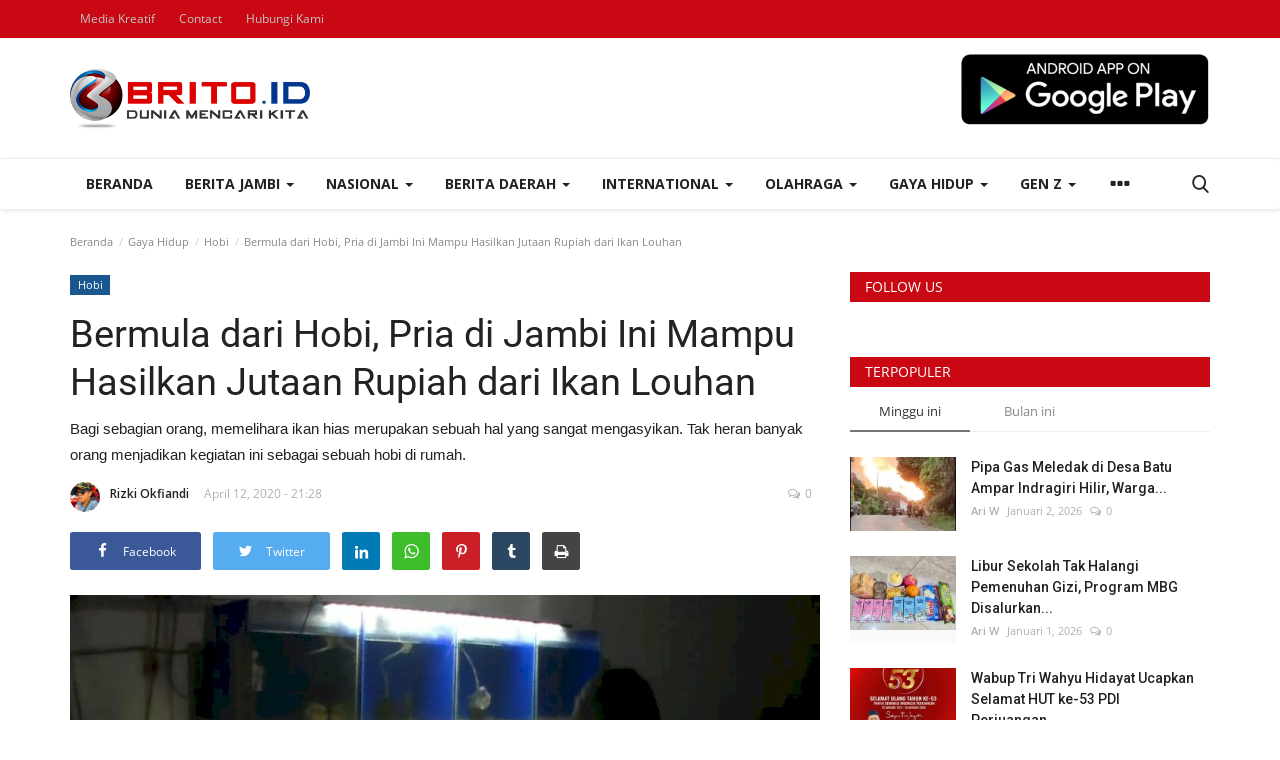

--- FILE ---
content_type: text/html; charset=UTF-8
request_url: https://brito.id/bermula-dari-hobi-pria-di-jambi-ini-mampu-hasilkan-jutaan-rupiah-dari-ikan-louhan
body_size: 40983
content:
<!DOCTYPE html>
<html lang="id">
<head>
    <meta charset="utf-8">
    <meta http-equiv="X-UA-Compatible" content="IE=edge">
    <meta name="viewport" content="width=device-width, initial-scale=1">
    <title>Bermula dari Hobi, Pria di Jambi Ini Mampu Hasilkan Jutaan Rupiah dari Ikan Louhan - BRITO.ID</title>
    <meta name="description" content="Bagi sebagian orang, memelihara ikan hias merupakan sebuah hal yang sangat mengasyikan. Tak heran banyak orang menjadikan kegiatan ini sebagai sebuah hobi di rumah. "/>
    <meta name="keywords" content="Bisnis Ikan Louhan Jambi"/>
    <meta name="author" content="Codingest"/>
    <meta property="og:locale" content="en_US"/>
    <meta property="og:site_name" content="Brito.ID"/>
    <meta property="og:type" content="article"/>
    <meta property="og:title" content="Bermula dari Hobi, Pria di Jambi Ini Mampu Hasilkan Jutaan Rupiah dari Ikan Louhan"/>
    <meta property="og:description" content="Bagi sebagian orang, memelihara ikan hias merupakan sebuah hal yang sangat mengasyikan. Tak heran banyak orang menjadikan kegiatan ini sebagai sebuah hobi di rumah. "/>
    <meta property="og:url" content="https://brito.id/bermula-dari-hobi-pria-di-jambi-ini-mampu-hasilkan-jutaan-rupiah-dari-ikan-louhan"/>
    <meta property="og:image" content="https://brito.id/uploads/images/2020/04/image_750x500_5e92c2eaca314.jpg"/>
    <meta property="og:image:width" content="750"/>
    <meta property="og:image:height" content="422"/>
    <meta property="article:author" content="Rizki Okfiandi"/>
    <meta property="fb:app_id" content=""/>
    <meta property="article:tag" content="Berita Jambi"/>
    <meta property="article:tag" content="Ikan Louhan Jambi"/>
    <meta property="article:tag" content="Bisnis Ikan Louhan Jambi"/>
    <meta property="article:published_time" content="2020-04-12 21:28:39"/>
    <meta property="article:modified_time" content="2020-04-12 21:28:39"/>
    <meta name="twitter:card" content="summary_large_image"/>
    <meta name="twitter:site" content="@Brito.ID"/>
    <meta name="twitter:creator" content="@Rizki Okfiandi"/>
    <meta name="twitter:title" content="Bermula dari Hobi, Pria di Jambi Ini Mampu Hasilkan Jutaan Rupiah dari Ikan Louhan"/>
    <meta name="twitter:description" content="Bagi sebagian orang, memelihara ikan hias merupakan sebuah hal yang sangat mengasyikan. Tak heran banyak orang menjadikan kegiatan ini sebagai sebuah hobi di rumah. "/>
    <meta name="twitter:image" content="https://brito.id/uploads/images/2020/04/image_750x500_5e92c2eaca314.jpg"/>
    <link rel="canonical" href="https://brito.id/bermula-dari-hobi-pria-di-jambi-ini-mampu-hasilkan-jutaan-rupiah-dari-ikan-louhan"/>
    <link rel="shortcut icon" type="image/png" href="https://brito.id/uploads/logo/favicon_5b1eb06a366fe.ico"/>
    <link href="https://brito.id/assets/vendor/font-icons/css/font-icon.min.css" rel="stylesheet"/>
    <link href="https://fonts.googleapis.com/css?family=Open+Sans:300,400,600,700&display=swap&subset=cyrillic,cyrillic-ext,greek,greek-ext,latin-ext,vietnamese" rel="stylesheet">    <link href="https://fonts.googleapis.com/css?family=Roboto:300,400,500,700&display=swap&subset=cyrillic,cyrillic-ext,greek,greek-ext,latin-ext,vietnamese" rel="stylesheet">        <link href="https://brito.id/assets/vendor/bootstrap/css/bootstrap.min.css" rel="stylesheet"/>
    <link href="https://brito.id/assets/css/style-1.8.min.css" rel="stylesheet"/>
    <link href="https://brito.id/assets/css/plugins-1.7.css" rel="stylesheet"/>
    <link href="https://brito.id/assets/css/colors/default.min.css" rel="stylesheet"/>
    <script>var rtl = false;</script>
    <style>body {font-family: "Open Sans", Helvetica, sans-serif  } .font-1,.post-content .post-summary {font-family: "Roboto", Helvetica, sans-serif}.font-text{font-family: Verdana, Helvetica, sans-serif}.h1, .h2, .h3, .h4, .h5, .h6, h1, h2, h3, h4, h5, h6 {font-family: "Roboto", Helvetica, sans-serif}.section-mid-title .title {font-family: "Roboto", Helvetica, sans-serif}.section .section-content .title {font-family: "Roboto", Helvetica, sans-serif}.section .section-head .title {font-family: "Open Sans", Helvetica, sans-serif}.sidebar-widget .widget-head .title {font-family: "Open Sans", Helvetica, sans-serif}.post-content .post-text {font-family: Verdana, Helvetica, sans-serif}  .top-bar,.news-ticker-title,.section .section-head .title,.sidebar-widget .widget-head,.section-mid-title .title, #comments .comment-section > .nav-tabs > .active > a {background-color: #c90813} .section .section-head,.section-mid-title, .comment-section .nav-tabs {border-bottom: 2px solid #c90813;} .post-content .post-summary h2 {font-family: Verdana, Helvetica, sans-serif}</style>
    <!-- Start Alexa Certify Javascript -->
<script type="text/javascript">
_atrk_opts = { atrk_acct:"+NSVs1Y1Mn20Io", domain:"brito.id",dynamic: true};
(function() { var as = document.createElement('script'); as.type = 'text/javascript'; as.async = true; as.src = "https://certify-js.alexametrics.com/atrk.js"; var s = document.getElementsByTagName('script')[0];s.parentNode.insertBefore(as, s); })();
</script>
<noscript><img src="https://certify.alexametrics.com/atrk.gif?account=+NSVs1Y1Mn20Io" style="display:none" height="1" width="1" alt="" /></noscript>
<!-- End Alexa Certify Javascript -->  

<meta name="google-site-verification" content="Z155bByG2ibm5GbY6Yiw6BEsih-gU0eUw8B7xHWh8gM" />
    <script src="https://brito.id/assets/js/jquery-1.12.4.min.js"></script>
        <!-- HTML5 shim and Respond.js for IE8 support of HTML5 elements and media queries -->
    <!-- WARNING: Respond.js doesn't work if you view the page via file:// -->
    <!--[if lt IE 9]>
    <script src="https://oss.maxcdn.com/html5shiv/3.7.3/html5shiv.min.js"></script>
    <script src="https://oss.maxcdn.com/respond/1.4.2/respond.min.js"></script>
    <![endif]-->
</head>
<body>
<header id="header">
    <div class="top-bar">
    <div class="container">
        <div class="col-sm-12">
            <div class="row">
                <ul class="top-menu top-menu-left">
                    <!--Print top menu pages-->
                                                                                                            <li><a href="https://brito.id/brito-web-development">Media Kreatif</a></li>
                                                                                                                                                                                                                                                                                                                                                                                                                                                                                                                                                                                    <li><a href="https://brito.id/contact">Contact</a></li>
                                                                                                                                                <li><a href="https://brito.id/contact">Hubungi Kami</a></li>
                                                                                                                                                                                                                                                                                                                                                                                                                                                                                                                                                                                                                                                                                                                                                                                                                                                                                                                                                                                                                                                                                                                                                                                                                                                                                                                                                                                                                                                                                                                                                                                                                                                                                                                                                                                                                                                                                                                                                                                                                                                                                                                                                                                                                                                                                                                                                                            </ul>
                <ul class="top-menu top-menu-right">
                                        <!--Check auth-->
                                                                                                    </ul>
            </div>
        </div>
    </div><!--/.container-->
</div><!--/.top-bar-->
    <div class="logo-banner">
        <div class="container">
            <div class="col-sm-12">
                <div class="row">
                    <div class="left">
                        <a href="https://brito.id/">
                            <img src="https://brito.id/uploads/logo/logo_5b2bd60b2f316.png" alt="logo" class="logo">
                        </a>
                    </div>
                    <div class="right">
                        <div class="pull-right">
                            <!--Include banner-->
                                            <section class="col-sm-12 col-xs-12 bn-lg ">
                    <div class="row">
                        <p style="text-align:right"><a href="https://play.google.com/store/apps/details?id=m.brito.id" target="_blank"><img alt="" src="https://www.brito.id/uploads/files/file_5b91624cc81c1.png" style="height:73px; width:250px" /></a><br />
 </p>
                    </div>
                </section>
            

                        </div>
                    </div>
                </div>
            </div>
        </div><!--/.container-->
    </div><!--/.top-bar-->
    <nav class="navbar navbar-default main-menu megamenu">
    <div class="container">
        <div class="collapse navbar-collapse">
            <div class="row">
                <ul class="nav navbar-nav">
                                            <li class="">
                            <a href="https://brito.id/">
                                Beranda                            </a>
                        </li>
                                            <li class="dropdown megamenu-fw mega-li-8 ">
        <a href="https://brito.id/berita-jambi" class="dropdown-toggle disabled" data-toggle="dropdown" role="button" aria-expanded="false">Berita Jambi <span class="caret"></span></a>
        <!--Check if has posts-->
                    <ul class="dropdown-menu megamenu-content dropdown-top" role="menu" aria-expanded="true" data-mega-ul="8">
                <li>
                    <div class="sub-menu-left">
                        <ul class="nav-sub-categories">
                            <li data-category-filter="all" class="li-sub-category active">
                                <a href="https://brito.id/berita-jambi">
                                    Semua                                </a>
                            </li>
                                                                    <li data-category-filter="politik-44" class="li-sub-category">
                                            <a href="https://brito.id/berita-jambi/politik">
                                                Politik                                            </a>
                                        </li>
                                                                            <li data-category-filter="peristiwa-28" class="li-sub-category">
                                            <a href="https://brito.id/berita-jambi/peristiwa">
                                                Peristiwa                                            </a>
                                        </li>
                                                                            <li data-category-filter="pariwisata-111" class="li-sub-category">
                                            <a href="https://brito.id/berita-jambi/pariwisata">
                                                Pariwisata                                            </a>
                                        </li>
                                                                            <li data-category-filter="advertorial-59" class="li-sub-category">
                                            <a href="https://brito.id/berita-jambi/advertorial">
                                                Advertorial                                            </a>
                                        </li>
                                                                            <li data-category-filter="budaya-jambi-58" class="li-sub-category">
                                            <a href="https://brito.id/berita-jambi/budaya-jambi">
                                                Budaya                                            </a>
                                        </li>
                                                            </ul>
                    </div>

                    <div class="sub-menu-right">
                        <div class="sub-menu-inner filter-all active">
                            <div class="row row-menu-right">
                                <!--Posts-->
                                                                            <div class="col-sm-3 menu-post-item">
                                                                                                    <div class="post-item-image">
                                                        <a href="https://brito.id/hut-ke-45-satpam-satbinmas-polres-bungo-perkuat-sinergi-jaga-kamtibmas">
                                                            
    
                                <img src="https://brito.id/assets/img/img_bg_md.png" data-src="https://brito.id/uploads/images/2026/01/image_380x226_695f715c6ca9e.jpg" alt="HUT ke-45 Satpam, Satbinmas Polres Bungo Perkuat Sinergi Jaga Kamtibmas" class="lazyload img-responsive img-post"/>
            
                                                        </a>
                                                    </div>
                                                                                                <h3 class="title">
                                                    <a href="https://brito.id/hut-ke-45-satpam-satbinmas-polres-bungo-perkuat-sinergi-jaga-kamtibmas">HUT ke-45 Satpam, Satbinmas Polres Bungo Perkuat...</a>
                                                </h3>
                                                <p class="post-meta">
                                                        <a href="https://brito.id/profile/ariw">Ari W</a>
    <span>Januari 8, 2026</span>
    <span><i class="icon-comment"></i>0</span>
                                                </p>
                                            </div>
                                                                                    <div class="col-sm-3 menu-post-item">
                                                                                                    <div class="post-item-image">
                                                        <a href="https://brito.id/advokat-muda-elas-anra-dermawan-digadang-menjadi-ketua-knpi-kota-arah-baru-gerakan-pemuda">
                                                            
    
                                <img src="https://brito.id/assets/img/img_bg_md.png" data-src="https://brito.id/uploads/images/2026/01/image_380x226_695e2273a4559.jpg" alt="Advokat Muda Elas Anra Dermawan Digadang Menjadi Ketua KNPI Kota, Arah Baru Gerakan Pemuda" class="lazyload img-responsive img-post"/>
            
                                                        </a>
                                                    </div>
                                                                                                <h3 class="title">
                                                    <a href="https://brito.id/advokat-muda-elas-anra-dermawan-digadang-menjadi-ketua-knpi-kota-arah-baru-gerakan-pemuda">Advokat Muda Elas Anra Dermawan Digadang Menjadi...</a>
                                                </h3>
                                                <p class="post-meta">
                                                        <a href="https://brito.id/profile/ariw">Ari W</a>
    <span>Januari 7, 2026</span>
    <span><i class="icon-comment"></i>0</span>
                                                </p>
                                            </div>
                                                                                    <div class="col-sm-3 menu-post-item">
                                                                                                    <div class="post-item-image">
                                                        <a href="https://brito.id/wabup-tri-wahyu-hidayat-ucapkan-selamat-hut-ke-53-pdi-perjuangan-tegaskan-komitmen-berjuang-bersama-rakyat">
                                                            
    
                                <img src="https://brito.id/assets/img/img_bg_md.png" data-src="https://brito.id/uploads/images/2026/01/image_380x226_695dedb619f13.jpg" alt="Wabup Tri Wahyu Hidayat Ucapkan Selamat HUT ke-53 PDI Perjuangan, Tegaskan Komitmen Berjuang Bersama Rakyat" class="lazyload img-responsive img-post"/>
            
                                                        </a>
                                                    </div>
                                                                                                <h3 class="title">
                                                    <a href="https://brito.id/wabup-tri-wahyu-hidayat-ucapkan-selamat-hut-ke-53-pdi-perjuangan-tegaskan-komitmen-berjuang-bersama-rakyat">Wabup Tri Wahyu Hidayat Ucapkan Selamat HUT ke-53...</a>
                                                </h3>
                                                <p class="post-meta">
                                                        <a href="https://brito.id/profile/ariw">Ari W</a>
    <span>Januari 7, 2026</span>
    <span><i class="icon-comment"></i>0</span>
                                                </p>
                                            </div>
                                                                                    <div class="col-sm-3 menu-post-item">
                                                                                                    <div class="post-item-image">
                                                        <a href="https://brito.id/upacara-hut-ke-69-provinsi-jambi-momentum-perkuat-kolaborasi-menuju-jambi-mantap">
                                                            
    
                                <img src="https://brito.id/assets/img/img_bg_md.png" data-src="https://brito.id/uploads/images/2026/01/image_380x226_695cbb7e81b76.jpg" alt="Upacara HUT ke-69 Provinsi Jambi, Momentum Perkuat Kolaborasi Menuju Jambi MANTAP" class="lazyload img-responsive img-post"/>
            
                                                        </a>
                                                    </div>
                                                                                                <h3 class="title">
                                                    <a href="https://brito.id/upacara-hut-ke-69-provinsi-jambi-momentum-perkuat-kolaborasi-menuju-jambi-mantap">Upacara HUT ke-69 Provinsi Jambi, Momentum Perkuat...</a>
                                                </h3>
                                                <p class="post-meta">
                                                        <a href="https://brito.id/profile/ariw">Ari W</a>
    <span>Januari 6, 2026</span>
    <span><i class="icon-comment"></i>0</span>
                                                </p>
                                            </div>
                                                                    </div>
                        </div>


                                                            <div class="sub-menu-inner filter-politik-44">
                                        <div class="row row-menu-right">
                                                                                                                                                        <div class="col-sm-3 menu-post-item">
                                                                                                                            <div class="post-item-image post-item-image-mn">
                                                                    <a href="https://brito.id/advokat-muda-elas-anra-dermawan-digadang-menjadi-ketua-knpi-kota-arah-baru-gerakan-pemuda">
                                                                        
    
                                <img src="https://brito.id/assets/img/img_bg_md.png" data-src="https://brito.id/uploads/images/2026/01/image_380x226_695e2273a4559.jpg" alt="Advokat Muda Elas Anra Dermawan Digadang Menjadi Ketua KNPI Kota, Arah Baru Gerakan Pemuda" class="lazyload img-responsive img-post"/>
            
                                                                    </a>
                                                                </div>
                                                                                                                        <h3 class="title">
                                                                <a href="https://brito.id/advokat-muda-elas-anra-dermawan-digadang-menjadi-ketua-knpi-kota-arah-baru-gerakan-pemuda">Advokat Muda Elas Anra Dermawan Digadang Menjadi...</a>
                                                            </h3>
                                                            <p class="post-meta">
                                                                    <a href="https://brito.id/profile/ariw">Ari W</a>
    <span>Januari 7, 2026</span>
    <span><i class="icon-comment"></i>0</span>
                                                            </p>
                                                        </div>
                                                                                                                                                                <div class="col-sm-3 menu-post-item">
                                                                                                                            <div class="post-item-image post-item-image-mn">
                                                                    <a href="https://brito.id/wabup-tri-wahyu-hidayat-ucapkan-selamat-hut-ke-53-pdi-perjuangan-tegaskan-komitmen-berjuang-bersama-rakyat">
                                                                        
    
                                <img src="https://brito.id/assets/img/img_bg_md.png" data-src="https://brito.id/uploads/images/2026/01/image_380x226_695dedb619f13.jpg" alt="Wabup Tri Wahyu Hidayat Ucapkan Selamat HUT ke-53 PDI Perjuangan, Tegaskan Komitmen Berjuang Bersama Rakyat" class="lazyload img-responsive img-post"/>
            
                                                                    </a>
                                                                </div>
                                                                                                                        <h3 class="title">
                                                                <a href="https://brito.id/wabup-tri-wahyu-hidayat-ucapkan-selamat-hut-ke-53-pdi-perjuangan-tegaskan-komitmen-berjuang-bersama-rakyat">Wabup Tri Wahyu Hidayat Ucapkan Selamat HUT ke-53...</a>
                                                            </h3>
                                                            <p class="post-meta">
                                                                    <a href="https://brito.id/profile/ariw">Ari W</a>
    <span>Januari 7, 2026</span>
    <span><i class="icon-comment"></i>0</span>
                                                            </p>
                                                        </div>
                                                                                                                                                                <div class="col-sm-3 menu-post-item">
                                                                                                                            <div class="post-item-image post-item-image-mn">
                                                                    <a href="https://brito.id/antara-janji-kerja-dan-harapan-rakyat">
                                                                        
    
                                <img src="https://brito.id/assets/img/img_bg_md.png" data-src="https://brito.id/uploads/images/2026/01/image_380x226_69561d7a89f76.jpg" alt="Antara Janji, Kerja, dan Harapan Rakyat" class="lazyload img-responsive img-post"/>
            
                                                                    </a>
                                                                </div>
                                                                                                                        <h3 class="title">
                                                                <a href="https://brito.id/antara-janji-kerja-dan-harapan-rakyat">Antara Janji, Kerja, dan Harapan Rakyat</a>
                                                            </h3>
                                                            <p class="post-meta">
                                                                    <a href="https://brito.id/profile/ariw">Ari W</a>
    <span>Januari 1, 2026</span>
    <span><i class="icon-comment"></i>0</span>
                                                            </p>
                                                        </div>
                                                                                                                                                                <div class="col-sm-3 menu-post-item">
                                                                                                                            <div class="post-item-image post-item-image-mn">
                                                                    <a href="https://brito.id/dpc-pdi-perjuangan-kabupaten-bungo-lepas-tim-kemanusiaan-ambulans-dpp-pdip-ke-sumbar-sumut-dan-aceh">
                                                                        
    
                                <img src="https://brito.id/assets/img/img_bg_md.png" data-src="https://brito.id/uploads/images/2026/01/image_380x226_6956171905576.jpg" alt="DPC PDI Perjuangan Kabupaten Bungo Lepas Tim Kemanusiaan Ambulans DPP PDIP ke Sumbar, Sumut dan Aceh" class="lazyload img-responsive img-post"/>
            
                                                                    </a>
                                                                </div>
                                                                                                                        <h3 class="title">
                                                                <a href="https://brito.id/dpc-pdi-perjuangan-kabupaten-bungo-lepas-tim-kemanusiaan-ambulans-dpp-pdip-ke-sumbar-sumut-dan-aceh">DPC PDI Perjuangan Kabupaten Bungo Lepas Tim...</a>
                                                            </h3>
                                                            <p class="post-meta">
                                                                    <a href="https://brito.id/profile/ariw">Ari W</a>
    <span>Januari 1, 2026</span>
    <span><i class="icon-comment"></i>0</span>
                                                            </p>
                                                        </div>
                                                                                                                                                                                                                                                                                                                                                                                                                    </div>
                                    </div>
                                                                    <div class="sub-menu-inner filter-peristiwa-28">
                                        <div class="row row-menu-right">
                                                                                                                                                        <div class="col-sm-3 menu-post-item">
                                                                                                                            <div class="post-item-image post-item-image-mn">
                                                                    <a href="https://brito.id/hut-ke-45-satpam-satbinmas-polres-bungo-perkuat-sinergi-jaga-kamtibmas">
                                                                        
    
                                <img src="https://brito.id/assets/img/img_bg_md.png" data-src="https://brito.id/uploads/images/2026/01/image_380x226_695f715c6ca9e.jpg" alt="HUT ke-45 Satpam, Satbinmas Polres Bungo Perkuat Sinergi Jaga Kamtibmas" class="lazyload img-responsive img-post"/>
            
                                                                    </a>
                                                                </div>
                                                                                                                        <h3 class="title">
                                                                <a href="https://brito.id/hut-ke-45-satpam-satbinmas-polres-bungo-perkuat-sinergi-jaga-kamtibmas">HUT ke-45 Satpam, Satbinmas Polres Bungo Perkuat...</a>
                                                            </h3>
                                                            <p class="post-meta">
                                                                    <a href="https://brito.id/profile/ariw">Ari W</a>
    <span>Januari 8, 2026</span>
    <span><i class="icon-comment"></i>0</span>
                                                            </p>
                                                        </div>
                                                                                                                                                                <div class="col-sm-3 menu-post-item">
                                                                                                                            <div class="post-item-image post-item-image-mn">
                                                                    <a href="https://brito.id/puluhan-ribu-kepesertaan-bpjs-warga-bungo-dinonaktifkan-dinsos-jelaskan-dampak-efisiensi-anggaran">
                                                                        
    
                                <img src="https://brito.id/assets/img/img_bg_md.png" data-src="https://brito.id/uploads/images/2026/01/image_380x226_695caf3dcc92f.jpg" alt="Puluhan Ribu Kepesertaan BPJS Warga Bungo Dinonaktifkan, Dinsos Jelaskan Dampak Efisiensi Anggaran" class="lazyload img-responsive img-post"/>
            
                                                                    </a>
                                                                </div>
                                                                                                                        <h3 class="title">
                                                                <a href="https://brito.id/puluhan-ribu-kepesertaan-bpjs-warga-bungo-dinonaktifkan-dinsos-jelaskan-dampak-efisiensi-anggaran">Puluhan Ribu Kepesertaan BPJS Warga Bungo Dinonaktifkan,...</a>
                                                            </h3>
                                                            <p class="post-meta">
                                                                    <a href="https://brito.id/profile/ariw">Ari W</a>
    <span>Januari 6, 2026</span>
    <span><i class="icon-comment"></i>0</span>
                                                            </p>
                                                        </div>
                                                                                                                                                                <div class="col-sm-3 menu-post-item">
                                                                                                                            <div class="post-item-image post-item-image-mn">
                                                                    <a href="https://brito.id/pipa-gas-meledak-di-desa-batu-ampar-indragiri-hilir-warga-diimbau-menjauh-dari-lokasi">
                                                                        
    
                                <img src="https://brito.id/assets/img/img_bg_md.png" data-src="https://brito.id/uploads/images/2026/01/image_380x226_6957afecb802c.jpg" alt="Pipa Gas Meledak di Desa Batu Ampar Indragiri Hilir, Warga Diimbau Menjauh dari Lokasi" class="lazyload img-responsive img-post"/>
            
                                                                    </a>
                                                                </div>
                                                                                                                        <h3 class="title">
                                                                <a href="https://brito.id/pipa-gas-meledak-di-desa-batu-ampar-indragiri-hilir-warga-diimbau-menjauh-dari-lokasi">Pipa Gas Meledak di Desa Batu Ampar Indragiri...</a>
                                                            </h3>
                                                            <p class="post-meta">
                                                                    <a href="https://brito.id/profile/ariw">Ari W</a>
    <span>Januari 2, 2026</span>
    <span><i class="icon-comment"></i>0</span>
                                                            </p>
                                                        </div>
                                                                                                                                                                <div class="col-sm-3 menu-post-item">
                                                                                                                            <div class="post-item-image post-item-image-mn">
                                                                    <a href="https://brito.id/gagal-total-dua-proyek-sdn-137-lubuk-tenam-bungo-masuk-blacklist-lkpp-disdikbud-akui-ada-perpanjangan">
                                                                        
    
                                <img src="https://brito.id/assets/img/img_bg_md.png" data-src="https://brito.id/uploads/images/2026/01/image_380x226_6957ab6fdc129.jpg" alt="Gagal Total, Dua Proyek SDN 137 Lubuk Tenam Bungo Masuk Blacklist LKPP, Disdikbud Akui Ada Perpanjangan" class="lazyload img-responsive img-post"/>
            
                                                                    </a>
                                                                </div>
                                                                                                                        <h3 class="title">
                                                                <a href="https://brito.id/gagal-total-dua-proyek-sdn-137-lubuk-tenam-bungo-masuk-blacklist-lkpp-disdikbud-akui-ada-perpanjangan">Gagal Total, Dua Proyek SDN 137 Lubuk Tenam Bungo...</a>
                                                            </h3>
                                                            <p class="post-meta">
                                                                    <a href="https://brito.id/profile/ariw">Ari W</a>
    <span>Januari 2, 2026</span>
    <span><i class="icon-comment"></i>0</span>
                                                            </p>
                                                        </div>
                                                                                                                                                                                                                                                                                                                                                                                                                    </div>
                                    </div>
                                                                    <div class="sub-menu-inner filter-pariwisata-111">
                                        <div class="row row-menu-right">
                                                                                                                                                        <div class="col-sm-3 menu-post-item">
                                                                                                                            <div class="post-item-image post-item-image-mn">
                                                                    <a href="https://brito.id/hadirkan-wahana-baru-di-semagi-waterpark-bungo-boomerang-slide-siap-uji-adrenalin-kamu">
                                                                        
    
                                <img src="https://brito.id/assets/img/img_bg_md.png" data-src="https://brito.id/uploads/images/2026/01/image_380x226_6957653a2b43b.jpg" alt="Hadirkan Wahana Baru di Semagi Waterpark Bungo, Boomerang Slide Siap Uji Adrenalin Kamu!" class="lazyload img-responsive img-post"/>
            
                                                                    </a>
                                                                </div>
                                                                                                                        <h3 class="title">
                                                                <a href="https://brito.id/hadirkan-wahana-baru-di-semagi-waterpark-bungo-boomerang-slide-siap-uji-adrenalin-kamu">Hadirkan Wahana Baru di Semagi Waterpark Bungo,...</a>
                                                            </h3>
                                                            <p class="post-meta">
                                                                    <a href="https://brito.id/profile/ariw">Ari W</a>
    <span>Januari 2, 2026</span>
    <span><i class="icon-comment"></i>0</span>
                                                            </p>
                                                        </div>
                                                                                                                                                                <div class="col-sm-3 menu-post-item">
                                                                                                                            <div class="post-item-image post-item-image-mn">
                                                                    <a href="https://brito.id/semagi-waterpark-bungo-diserbu-wisatawan-lokal-saat-libur-tahun-baru-2026">
                                                                        
    
                                <img src="https://brito.id/assets/img/img_bg_md.png" data-src="https://brito.id/uploads/images/2026/01/image_380x226_69562bd1252a2.jpg" alt="Semagi Waterpark Bungo Diserbu Wisatawan Lokal Saat Libur Tahun Baru 2026" class="lazyload img-responsive img-post"/>
            
                                                                    </a>
                                                                </div>
                                                                                                                        <h3 class="title">
                                                                <a href="https://brito.id/semagi-waterpark-bungo-diserbu-wisatawan-lokal-saat-libur-tahun-baru-2026">Semagi Waterpark Bungo Diserbu Wisatawan Lokal...</a>
                                                            </h3>
                                                            <p class="post-meta">
                                                                    <a href="https://brito.id/profile/ariw">Ari W</a>
    <span>Januari 1, 2026</span>
    <span><i class="icon-comment"></i>0</span>
                                                            </p>
                                                        </div>
                                                                                                                                                                <div class="col-sm-3 menu-post-item">
                                                                                                                            <div class="post-item-image post-item-image-mn">
                                                                    <a href="https://brito.id/dwi-herwindo-st-resmi-dilantik-sebagai-ketua-pergatsi-gateball-kabupaten-bungo">
                                                                        
    
                                <img src="https://brito.id/assets/img/img_bg_md.png" data-src="https://brito.id/uploads/images/2025/11/image_380x226_692aefa328529.jpg" alt="Dwi Herwindo ST Resmi Dilantik sebagai Ketua Pergatsi Gateball Kabupaten Bungo" class="lazyload img-responsive img-post"/>
            
                                                                    </a>
                                                                </div>
                                                                                                                        <h3 class="title">
                                                                <a href="https://brito.id/dwi-herwindo-st-resmi-dilantik-sebagai-ketua-pergatsi-gateball-kabupaten-bungo">Dwi Herwindo ST Resmi Dilantik sebagai Ketua...</a>
                                                            </h3>
                                                            <p class="post-meta">
                                                                    <a href="https://brito.id/profile/ariw">Ari W</a>
    <span>November 29, 2025</span>
    <span><i class="icon-comment"></i>0</span>
                                                            </p>
                                                        </div>
                                                                                                                                                                <div class="col-sm-3 menu-post-item">
                                                                                                                            <div class="post-item-image post-item-image-mn">
                                                                    <a href="https://brito.id/gubernur-al-haris-smk-titian-teras-bungo-akan-jadi-pusat-vokasi-dan-pariwisata-jambi-barat">
                                                                        
    
                                <img src="https://brito.id/assets/img/img_bg_md.png" data-src="https://brito.id/uploads/images/2025/08/image_380x226_6892ad178015f.jpg" alt="Gubernur Al Haris: SMK Titian Teras Bungo Akan Jadi Pusat Vokasi dan Pariwisata Jambi Barat" class="lazyload img-responsive img-post"/>
            
                                                                    </a>
                                                                </div>
                                                                                                                        <h3 class="title">
                                                                <a href="https://brito.id/gubernur-al-haris-smk-titian-teras-bungo-akan-jadi-pusat-vokasi-dan-pariwisata-jambi-barat">Gubernur Al Haris: SMK Titian Teras Bungo Akan...</a>
                                                            </h3>
                                                            <p class="post-meta">
                                                                    <a href="https://brito.id/profile/ariw">Ari W</a>
    <span>Agustus 6, 2025</span>
    <span><i class="icon-comment"></i>0</span>
                                                            </p>
                                                        </div>
                                                                                                                                                                                                                                                                                                                                                                                                                    </div>
                                    </div>
                                                                    <div class="sub-menu-inner filter-advertorial-59">
                                        <div class="row row-menu-right">
                                                                                                                                                        <div class="col-sm-3 menu-post-item">
                                                                                                                            <div class="post-item-image post-item-image-mn">
                                                                    <a href="https://brito.id/upacara-hut-ke-69-provinsi-jambi-momentum-perkuat-kolaborasi-menuju-jambi-mantap">
                                                                        
    
                                <img src="https://brito.id/assets/img/img_bg_md.png" data-src="https://brito.id/uploads/images/2026/01/image_380x226_695cbb7e81b76.jpg" alt="Upacara HUT ke-69 Provinsi Jambi, Momentum Perkuat Kolaborasi Menuju Jambi MANTAP" class="lazyload img-responsive img-post"/>
            
                                                                    </a>
                                                                </div>
                                                                                                                        <h3 class="title">
                                                                <a href="https://brito.id/upacara-hut-ke-69-provinsi-jambi-momentum-perkuat-kolaborasi-menuju-jambi-mantap">Upacara HUT ke-69 Provinsi Jambi, Momentum Perkuat...</a>
                                                            </h3>
                                                            <p class="post-meta">
                                                                    <a href="https://brito.id/profile/ariw">Ari W</a>
    <span>Januari 6, 2026</span>
    <span><i class="icon-comment"></i>0</span>
                                                            </p>
                                                        </div>
                                                                                                                                                                <div class="col-sm-3 menu-post-item">
                                                                                                                            <div class="post-item-image post-item-image-mn">
                                                                    <a href="https://brito.id/ucapan-selamat-hut-kabupaten-bungo-ke-60-29926">
                                                                        
    
                                <img src="https://brito.id/assets/img/img_bg_md.png" data-src="https://brito.id/uploads/images/2025/10/image_380x226_68f1f5445f206.jpg" alt="Ucapan Selamat HUT Kabupaten Bungo ke-60" class="lazyload img-responsive img-post"/>
            
                                                                    </a>
                                                                </div>
                                                                                                                        <h3 class="title">
                                                                <a href="https://brito.id/ucapan-selamat-hut-kabupaten-bungo-ke-60-29926">Ucapan Selamat HUT Kabupaten Bungo ke-60</a>
                                                            </h3>
                                                            <p class="post-meta">
                                                                    <a href="https://brito.id/profile/ariw">Ari W</a>
    <span>Oktober 17, 2025</span>
    <span><i class="icon-comment"></i>0</span>
                                                            </p>
                                                        </div>
                                                                                                                                                                <div class="col-sm-3 menu-post-item">
                                                                                                                            <div class="post-item-image post-item-image-mn">
                                                                    <a href="https://brito.id/ucapan-selamat-hut-kabupaten-bungo-ke-60-29922">
                                                                        
    
                                <img src="https://brito.id/assets/img/img_bg_md.png" data-src="https://brito.id/uploads/images/2025/10/image_380x226_68f0668f3eeb5.jpg" alt="Ucapan Selamat HUT Kabupaten Bungo ke-60" class="lazyload img-responsive img-post"/>
            
                                                                    </a>
                                                                </div>
                                                                                                                        <h3 class="title">
                                                                <a href="https://brito.id/ucapan-selamat-hut-kabupaten-bungo-ke-60-29922">Ucapan Selamat HUT Kabupaten Bungo ke-60</a>
                                                            </h3>
                                                            <p class="post-meta">
                                                                    <a href="https://brito.id/profile/ariw">Ari W</a>
    <span>Oktober 16, 2025</span>
    <span><i class="icon-comment"></i>0</span>
                                                            </p>
                                                        </div>
                                                                                                                                                                <div class="col-sm-3 menu-post-item">
                                                                                                                            <div class="post-item-image post-item-image-mn">
                                                                    <a href="https://brito.id/ucapan-selamat-hut-kabupaten-bungo-ke-60">
                                                                        
    
                                <img src="https://brito.id/assets/img/img_bg_md.png" data-src="https://brito.id/uploads/images/2025/10/image_380x226_68ebacc2a76cb.jpg" alt="Ucapan Selamat HUT Kabupaten Bungo ke-60" class="lazyload img-responsive img-post"/>
            
                                                                    </a>
                                                                </div>
                                                                                                                        <h3 class="title">
                                                                <a href="https://brito.id/ucapan-selamat-hut-kabupaten-bungo-ke-60">Ucapan Selamat HUT Kabupaten Bungo ke-60</a>
                                                            </h3>
                                                            <p class="post-meta">
                                                                    <a href="https://brito.id/profile/ariw">Ari W</a>
    <span>Oktober 15, 2025</span>
    <span><i class="icon-comment"></i>0</span>
                                                            </p>
                                                        </div>
                                                                                                                                                                                                                                                                                                                                                                                                                    </div>
                                    </div>
                                                                    <div class="sub-menu-inner filter-budaya-jambi-58">
                                        <div class="row row-menu-right">
                                                                                                                                                        <div class="col-sm-3 menu-post-item">
                                                                                                                            <div class="post-item-image post-item-image-mn">
                                                                    <a href="https://brito.id/bank-jambi-ucapkan-selamat-hut-ke-69-provinsi-jambi-tegaskan-komitmen-bangun-daerah-berkelanjutan">
                                                                        
    
                                <img src="https://brito.id/assets/img/img_bg_md.png" data-src="https://brito.id/uploads/images/2026/01/image_380x226_695c6ed4d957c.jpg" alt="Bank Jambi Ucapkan Selamat HUT ke-69 Provinsi Jambi, Tegaskan Komitmen Bangun Daerah Berkelanjutan" class="lazyload img-responsive img-post"/>
            
                                                                    </a>
                                                                </div>
                                                                                                                        <h3 class="title">
                                                                <a href="https://brito.id/bank-jambi-ucapkan-selamat-hut-ke-69-provinsi-jambi-tegaskan-komitmen-bangun-daerah-berkelanjutan">Bank Jambi Ucapkan Selamat HUT ke-69 Provinsi...</a>
                                                            </h3>
                                                            <p class="post-meta">
                                                                    <a href="https://brito.id/profile/ariw">Ari W</a>
    <span>Januari 6, 2026</span>
    <span><i class="icon-comment"></i>0</span>
                                                            </p>
                                                        </div>
                                                                                                                                                                <div class="col-sm-3 menu-post-item">
                                                                                                                            <div class="post-item-image post-item-image-mn">
                                                                    <a href="https://brito.id/suasana-haru-wisuda-tahfidz-diniyyah-al-azhar-indonesia-direktur-pendidikan-dorong-santri-menjadi-generasi-global-berkarakter-qurani">
                                                                        
    
                                <img src="https://brito.id/assets/img/img_bg_md.png" data-src="https://brito.id/uploads/images/2026/01/image_380x226_695a1062c7306.jpg" alt="Suasana Haru Wisuda Tahfidz Diniyyah Al-Azhar Indonesia, Direktur Pendidikan Dorong Santri Menjadi Generasi Global Berkarakter Qur&#039;ani" class="lazyload img-responsive img-post"/>
            
                                                                    </a>
                                                                </div>
                                                                                                                        <h3 class="title">
                                                                <a href="https://brito.id/suasana-haru-wisuda-tahfidz-diniyyah-al-azhar-indonesia-direktur-pendidikan-dorong-santri-menjadi-generasi-global-berkarakter-qurani">Suasana Haru Wisuda Tahfidz Diniyyah Al-Azhar...</a>
                                                            </h3>
                                                            <p class="post-meta">
                                                                    <a href="https://brito.id/profile/ariw">Ari W</a>
    <span>Januari 4, 2026</span>
    <span><i class="icon-comment"></i>0</span>
                                                            </p>
                                                        </div>
                                                                                                                                                                <div class="col-sm-3 menu-post-item">
                                                                                                                            <div class="post-item-image post-item-image-mn">
                                                                    <a href="https://brito.id/m-naufal-azka-bin-mulyadi-putra-anggota-dprd-merangin-raih-prestasi-wisuda-tahfidz-al-quran">
                                                                        
    
                                <img src="https://brito.id/assets/img/img_bg_md.png" data-src="https://brito.id/uploads/images/2026/01/image_380x226_695a018842840.jpg" alt="M Naufal Azka bin Mulyadi, Putra Anggota DPRD Merangin Raih Prestasi Wisuda Tahfidz Al-Qur&#039;an" class="lazyload img-responsive img-post"/>
            
                                                                    </a>
                                                                </div>
                                                                                                                        <h3 class="title">
                                                                <a href="https://brito.id/m-naufal-azka-bin-mulyadi-putra-anggota-dprd-merangin-raih-prestasi-wisuda-tahfidz-al-quran">M Naufal Azka bin Mulyadi, Putra Anggota DPRD...</a>
                                                            </h3>
                                                            <p class="post-meta">
                                                                    <a href="https://brito.id/profile/ariw">Ari W</a>
    <span>Januari 4, 2026</span>
    <span><i class="icon-comment"></i>0</span>
                                                            </p>
                                                        </div>
                                                                                                                                                                <div class="col-sm-3 menu-post-item">
                                                                                                                            <div class="post-item-image post-item-image-mn">
                                                                    <a href="https://brito.id/bangga-zhafran-al-ghalib-siswa-sdit-diniyyah-al-azhar-bungo-wisuda-tahfidz-3-juz-al-quran">
                                                                        
    
                                <img src="https://brito.id/assets/img/img_bg_md.png" data-src="https://brito.id/uploads/images/2026/01/image_380x226_6959f3843f832.jpg" alt="Bangga! Zhafran Al Ghalib, Siswa SDIT Diniyyah Al-Azhar Bungo Wisuda Tahfidz 3 Juz Al-Qur&#039;an" class="lazyload img-responsive img-post"/>
            
                                                                    </a>
                                                                </div>
                                                                                                                        <h3 class="title">
                                                                <a href="https://brito.id/bangga-zhafran-al-ghalib-siswa-sdit-diniyyah-al-azhar-bungo-wisuda-tahfidz-3-juz-al-quran">Bangga! Zhafran Al Ghalib, Siswa SDIT Diniyyah...</a>
                                                            </h3>
                                                            <p class="post-meta">
                                                                    <a href="https://brito.id/profile/ariw">Ari W</a>
    <span>Januari 4, 2026</span>
    <span><i class="icon-comment"></i>0</span>
                                                            </p>
                                                        </div>
                                                                                                                                                                                                                                                                                                                                                                                                                    </div>
                                    </div>
                                

                    </div>
                </li>
            </ul>
            </li>
    <li class="dropdown megamenu-fw mega-li-7 ">
        <a href="https://brito.id/nasional" class="dropdown-toggle disabled" data-toggle="dropdown" role="button" aria-expanded="false">Nasional <span class="caret"></span></a>
        <!--Check if has posts-->
                    <ul class="dropdown-menu megamenu-content dropdown-top" role="menu" aria-expanded="true" data-mega-ul="7">
                <li>
                    <div class="sub-menu-left">
                        <ul class="nav-sub-categories">
                            <li data-category-filter="all" class="li-sub-category active">
                                <a href="https://brito.id/nasional">
                                    Semua                                </a>
                            </li>
                                                                    <li data-category-filter="kampus-96" class="li-sub-category">
                                            <a href="https://brito.id/nasional/kampus">
                                                Kampus                                            </a>
                                        </li>
                                                                            <li data-category-filter="financial-93" class="li-sub-category">
                                            <a href="https://brito.id/nasional/financial">
                                                Financial                                            </a>
                                        </li>
                                                                            <li data-category-filter="peristiwa-18" class="li-sub-category">
                                            <a href="https://brito.id/nasional/peristiwa">
                                                Peristiwa                                            </a>
                                        </li>
                                                                            <li data-category-filter="bisnis-95" class="li-sub-category">
                                            <a href="https://brito.id/nasional/bisnis">
                                                Bisnis                                            </a>
                                        </li>
                                                                            <li data-category-filter="ekonomi-92" class="li-sub-category">
                                            <a href="https://brito.id/nasional/ekonomi">
                                                Ekonomi                                            </a>
                                        </li>
                                                                            <li data-category-filter="politik-17" class="li-sub-category">
                                            <a href="https://brito.id/nasional/politik">
                                                Politik                                            </a>
                                        </li>
                                                            </ul>
                    </div>

                    <div class="sub-menu-right">
                        <div class="sub-menu-inner filter-all active">
                            <div class="row row-menu-right">
                                <!--Posts-->
                                                                            <div class="col-sm-3 menu-post-item">
                                                                                                    <div class="post-item-image">
                                                        <a href="https://brito.id/wali-kota-lubuk-linggau-ikuti-dzikir-dan-muhasabah-sambut-tahun-baru-2026">
                                                            
    
                                <img src="https://brito.id/assets/img/img_bg_md.png" data-src="https://brito.id/uploads/images/2026/01/image_380x226_69560c7121844.jpg" alt="Wali Kota Lubuk Linggau Ikuti Dzikir dan Muhasabah Sambut Tahun Baru 2026" class="lazyload img-responsive img-post"/>
            
                                                        </a>
                                                    </div>
                                                                                                <h3 class="title">
                                                    <a href="https://brito.id/wali-kota-lubuk-linggau-ikuti-dzikir-dan-muhasabah-sambut-tahun-baru-2026">Wali Kota Lubuk Linggau Ikuti Dzikir dan Muhasabah...</a>
                                                </h3>
                                                <p class="post-meta">
                                                        <a href="https://brito.id/profile/ariw">Ari W</a>
    <span>Januari 1, 2026</span>
    <span><i class="icon-comment"></i>0</span>
                                                </p>
                                            </div>
                                                                                    <div class="col-sm-3 menu-post-item">
                                                                                                    <div class="post-item-image">
                                                        <a href="https://brito.id/sekda-lubuklinggau-ajak-gen-z-sambut-tahun-baru-2026-dengan-zikir-dan-kegiatan-positif">
                                                            
    
                                <img src="https://brito.id/assets/img/img_bg_md.png" data-src="https://brito.id/uploads/images/2025/12/image_380x226_69552724e40eb.jpg" alt="Sekda Lubuklinggau Ajak Gen Z Sambut Tahun Baru 2026 dengan Zikir, dan Kegiatan Positif!" class="lazyload img-responsive img-post"/>
            
                                                        </a>
                                                    </div>
                                                                                                <h3 class="title">
                                                    <a href="https://brito.id/sekda-lubuklinggau-ajak-gen-z-sambut-tahun-baru-2026-dengan-zikir-dan-kegiatan-positif">Sekda Lubuklinggau Ajak Gen Z Sambut Tahun Baru...</a>
                                                </h3>
                                                <p class="post-meta">
                                                        <a href="https://brito.id/profile/ariw">Ari W</a>
    <span>Desember 31, 2025</span>
    <span><i class="icon-comment"></i>0</span>
                                                </p>
                                            </div>
                                                                                    <div class="col-sm-3 menu-post-item">
                                                                                                    <div class="post-item-image">
                                                        <a href="https://brito.id/gubernur-sumsel-buka-rakorda-imm-sumsel-di-lubuk-linggau-didampingi-walikota-h-rachmat-hidayat">
                                                            
    
                                <img src="https://brito.id/assets/img/img_bg_md.png" data-src="https://brito.id/uploads/images/2025/12/image_380x226_694f7b6f4d483.jpg" alt="Gubernur Sumsel Buka Rakorda IMM Sumsel di Lubuk Linggau, Didampingi Walikota H Rachmat Hidayat" class="lazyload img-responsive img-post"/>
            
                                                        </a>
                                                    </div>
                                                                                                <h3 class="title">
                                                    <a href="https://brito.id/gubernur-sumsel-buka-rakorda-imm-sumsel-di-lubuk-linggau-didampingi-walikota-h-rachmat-hidayat">Gubernur Sumsel Buka Rakorda IMM Sumsel di Lubuk...</a>
                                                </h3>
                                                <p class="post-meta">
                                                        <a href="https://brito.id/profile/ariw">Ari W</a>
    <span>Desember 27, 2025</span>
    <span><i class="icon-comment"></i>0</span>
                                                </p>
                                            </div>
                                                                                    <div class="col-sm-3 menu-post-item">
                                                                                                    <div class="post-item-image">
                                                        <a href="https://brito.id/sekda-lubuk-linggau-tegaskan-rispam-jadi-fondasi-pembangunan-air-bersih-berkelanjutan">
                                                            
    
                                <img src="https://brito.id/assets/img/img_bg_md.png" data-src="https://brito.id/uploads/images/2025/12/image_380x226_694baa23b81a6.jpg" alt="Sekda Lubuk Linggau Tegaskan RISPAM Jadi Fondasi Pembangunan Air Bersih Berkelanjutan" class="lazyload img-responsive img-post"/>
            
                                                        </a>
                                                    </div>
                                                                                                <h3 class="title">
                                                    <a href="https://brito.id/sekda-lubuk-linggau-tegaskan-rispam-jadi-fondasi-pembangunan-air-bersih-berkelanjutan">Sekda Lubuk Linggau Tegaskan RISPAM Jadi Fondasi...</a>
                                                </h3>
                                                <p class="post-meta">
                                                        <a href="https://brito.id/profile/ariw">Ari W</a>
    <span>Desember 24, 2025</span>
    <span><i class="icon-comment"></i>0</span>
                                                </p>
                                            </div>
                                                                    </div>
                        </div>


                                                            <div class="sub-menu-inner filter-kampus-96">
                                        <div class="row row-menu-right">
                                                                                                                                                        <div class="col-sm-3 menu-post-item">
                                                                                                                            <div class="post-item-image post-item-image-mn">
                                                                    <a href="https://brito.id/gubernur-sumsel-buka-rakorda-imm-sumsel-di-lubuk-linggau-didampingi-walikota-h-rachmat-hidayat">
                                                                        
    
                                <img src="https://brito.id/assets/img/img_bg_md.png" data-src="https://brito.id/uploads/images/2025/12/image_380x226_694f7b6f4d483.jpg" alt="Gubernur Sumsel Buka Rakorda IMM Sumsel di Lubuk Linggau, Didampingi Walikota H Rachmat Hidayat" class="lazyload img-responsive img-post"/>
            
                                                                    </a>
                                                                </div>
                                                                                                                        <h3 class="title">
                                                                <a href="https://brito.id/gubernur-sumsel-buka-rakorda-imm-sumsel-di-lubuk-linggau-didampingi-walikota-h-rachmat-hidayat">Gubernur Sumsel Buka Rakorda IMM Sumsel di Lubuk...</a>
                                                            </h3>
                                                            <p class="post-meta">
                                                                    <a href="https://brito.id/profile/ariw">Ari W</a>
    <span>Desember 27, 2025</span>
    <span><i class="icon-comment"></i>0</span>
                                                            </p>
                                                        </div>
                                                                                                                                                                <div class="col-sm-3 menu-post-item">
                                                                                                                            <div class="post-item-image post-item-image-mn">
                                                                    <a href="https://brito.id/malam-penuh-keberkahan-di-auditorium-dara-jingga-bupati-annisa-berikan-selamat-hut-undhari">
                                                                        
    
                                <img src="https://brito.id/assets/img/img_bg_md.png" data-src="https://brito.id/uploads/images/2025/11/image_380x226_69155ee2ab18f.jpg" alt="Malam Penuh Keberkahan di Auditorium Dara Jingga: Bupati Annisa Berikan Selamat HUT UNDHARI" class="lazyload img-responsive img-post"/>
            
                                                                    </a>
                                                                </div>
                                                                                                                        <h3 class="title">
                                                                <a href="https://brito.id/malam-penuh-keberkahan-di-auditorium-dara-jingga-bupati-annisa-berikan-selamat-hut-undhari">Malam Penuh Keberkahan di Auditorium Dara Jingga:...</a>
                                                            </h3>
                                                            <p class="post-meta">
                                                                    <a href="https://brito.id/profile/ariw">Ari W</a>
    <span>November 13, 2025</span>
    <span><i class="icon-comment"></i>0</span>
                                                            </p>
                                                        </div>
                                                                                                                                                                <div class="col-sm-3 menu-post-item">
                                                                                                                            <div class="post-item-image post-item-image-mn">
                                                                    <a href="https://brito.id/integritas-penyelenggara-pemilu-dan-mandat-keberlanjutan-demokrasi">
                                                                        
    
                                <img src="https://brito.id/assets/img/img_bg_md.png" data-src="https://brito.id/uploads/images/2025/11/image_380x226_6909cc45677a0.jpg" alt="Integritas Penyelenggara Pemilu dan Mandat Keberlanjutan Demokrasi" class="lazyload img-responsive img-post"/>
            
                                                                    </a>
                                                                </div>
                                                                                                                        <h3 class="title">
                                                                <a href="https://brito.id/integritas-penyelenggara-pemilu-dan-mandat-keberlanjutan-demokrasi">Integritas Penyelenggara Pemilu dan Mandat Keberlanjutan...</a>
                                                            </h3>
                                                            <p class="post-meta">
                                                                    <a href="https://brito.id/profile/ariw">Ari W</a>
    <span>November 4, 2025</span>
    <span><i class="icon-comment"></i>0</span>
                                                            </p>
                                                        </div>
                                                                                                                                                                <div class="col-sm-3 menu-post-item">
                                                                                                                            <div class="post-item-image post-item-image-mn">
                                                                    <a href="https://brito.id/undhari-buka-pmb-gelombang-iii-hingga-31-oktober-kesempatan-emas-anda-bisa-kuliah">
                                                                        
    
                                <img src="https://brito.id/assets/img/img_bg_md.png" data-src="https://brito.id/uploads/images/2025/09/image_380x226_68c18accddb38.jpg" alt="Undhari Buka PMB Gelombang III Hingga 31 Oktober, Kesempatan Emas Anda Bisa Kuliah!" class="lazyload img-responsive img-post"/>
            
                                                                    </a>
                                                                </div>
                                                                                                                        <h3 class="title">
                                                                <a href="https://brito.id/undhari-buka-pmb-gelombang-iii-hingga-31-oktober-kesempatan-emas-anda-bisa-kuliah">Undhari Buka PMB Gelombang III Hingga 31 Oktober,...</a>
                                                            </h3>
                                                            <p class="post-meta">
                                                                    <a href="https://brito.id/profile/ariw">Ari W</a>
    <span>September 10, 2025</span>
    <span><i class="icon-comment"></i>0</span>
                                                            </p>
                                                        </div>
                                                                                                                                                                                                                                                                                                                                                                                                                    </div>
                                    </div>
                                                                    <div class="sub-menu-inner filter-financial-93">
                                        <div class="row row-menu-right">
                                                                                                                                                        <div class="col-sm-3 menu-post-item">
                                                                                                                            <div class="post-item-image post-item-image-mn">
                                                                    <a href="https://brito.id/dana-desa-penyaluran-dan-penggunaannya">
                                                                        
    
                                <img src="https://brito.id/assets/img/img_bg_md.png" data-src="https://brito.id/uploads/images/2025/10/image_380x226_68de527d3cde4.jpg" alt="DANA DESA PENYALURAN DAN PENGGUNAANNYA" class="lazyload img-responsive img-post"/>
            
                                                                    </a>
                                                                </div>
                                                                                                                        <h3 class="title">
                                                                <a href="https://brito.id/dana-desa-penyaluran-dan-penggunaannya">DANA DESA PENYALURAN DAN PENGGUNAANNYA</a>
                                                            </h3>
                                                            <p class="post-meta">
                                                                    <a href="https://brito.id/profile/ariw">Ari W</a>
    <span>Oktober 2, 2025</span>
    <span><i class="icon-comment"></i>0</span>
                                                            </p>
                                                        </div>
                                                                                                                                                                <div class="col-sm-3 menu-post-item">
                                                                                                                            <div class="post-item-image post-item-image-mn">
                                                                    <a href="https://brito.id/henita-andriani-branch-manager-kcp-bank-mandiri-palembang-veteran-sabet-penghargaan-transaksi-terbanyak">
                                                                        
    
                                <img src="https://brito.id/assets/img/img_bg_md.png" data-src="https://brito.id/uploads/images/2025/10/image_380x226_68de482c3f9dc.jpg" alt="Henita Andriani, Branch Manager KCP Bank Mandiri Palembang Veteran, Sabet Penghargaan Transaksi Terbanyak" class="lazyload img-responsive img-post"/>
            
                                                                    </a>
                                                                </div>
                                                                                                                        <h3 class="title">
                                                                <a href="https://brito.id/henita-andriani-branch-manager-kcp-bank-mandiri-palembang-veteran-sabet-penghargaan-transaksi-terbanyak">Henita Andriani, Branch Manager KCP Bank Mandiri...</a>
                                                            </h3>
                                                            <p class="post-meta">
                                                                    <a href="https://brito.id/profile/ariw">Ari W</a>
    <span>Oktober 2, 2025</span>
    <span><i class="icon-comment"></i>0</span>
                                                            </p>
                                                        </div>
                                                                                                                                                                <div class="col-sm-3 menu-post-item">
                                                                                                                            <div class="post-item-image post-item-image-mn">
                                                                    <a href="https://brito.id/ojk-kami-minta-jangan-gunakan-debt-collector-dululah">
                                                                        
    
                                <img src="https://brito.id/assets/img/img_bg_md.png" data-src="https://brito.id/uploads/images/2020/04/image_380x226_5e8559e2e1f07.jpg" alt="OJK: Kami Minta Jangan Gunakan Debt Collector Dululah!" class="lazyload img-responsive img-post"/>
            
                                                                    </a>
                                                                </div>
                                                                                                                        <h3 class="title">
                                                                <a href="https://brito.id/ojk-kami-minta-jangan-gunakan-debt-collector-dululah">OJK: Kami Minta Jangan Gunakan Debt Collector...</a>
                                                            </h3>
                                                            <p class="post-meta">
                                                                    <a href="https://brito.id/profile/ariw">Ari W</a>
    <span>April 2, 2020</span>
    <span><i class="icon-comment"></i>0</span>
                                                            </p>
                                                        </div>
                                                                                                                                                                <div class="col-sm-3 menu-post-item">
                                                                                                                            <div class="post-item-image post-item-image-mn">
                                                                    <a href="https://brito.id/pria-mangga-besar-ini-kebingungan-ditagih-pajak-mobil-mewah-rolls-royce">
                                                                        
    
                                <img src="https://brito.id/assets/img/img_bg_md.png" data-src="https://brito.id/uploads/images/image_380x226_5dd38e73314e7.jpg" alt="Pria Mangga Besar Ini Kebingungan Ditagih Pajak Mobil Mewah Rolls-Royce" class="lazyload img-responsive img-post"/>
            
                                                                    </a>
                                                                </div>
                                                                                                                        <h3 class="title">
                                                                <a href="https://brito.id/pria-mangga-besar-ini-kebingungan-ditagih-pajak-mobil-mewah-rolls-royce">Pria Mangga Besar Ini Kebingungan Ditagih Pajak...</a>
                                                            </h3>
                                                            <p class="post-meta">
                                                                    <a href="https://brito.id/profile/ariw">Ari W</a>
    <span>November 20, 2019</span>
    <span><i class="icon-comment"></i>0</span>
                                                            </p>
                                                        </div>
                                                                                                                                                                                                                                                                                                                                                                                                                    </div>
                                    </div>
                                                                    <div class="sub-menu-inner filter-peristiwa-18">
                                        <div class="row row-menu-right">
                                                                                                                                                        <div class="col-sm-3 menu-post-item">
                                                                                                                            <div class="post-item-image post-item-image-mn">
                                                                    <a href="https://brito.id/wali-kota-lubuk-linggau-ikuti-dzikir-dan-muhasabah-sambut-tahun-baru-2026">
                                                                        
    
                                <img src="https://brito.id/assets/img/img_bg_md.png" data-src="https://brito.id/uploads/images/2026/01/image_380x226_69560c7121844.jpg" alt="Wali Kota Lubuk Linggau Ikuti Dzikir dan Muhasabah Sambut Tahun Baru 2026" class="lazyload img-responsive img-post"/>
            
                                                                    </a>
                                                                </div>
                                                                                                                        <h3 class="title">
                                                                <a href="https://brito.id/wali-kota-lubuk-linggau-ikuti-dzikir-dan-muhasabah-sambut-tahun-baru-2026">Wali Kota Lubuk Linggau Ikuti Dzikir dan Muhasabah...</a>
                                                            </h3>
                                                            <p class="post-meta">
                                                                    <a href="https://brito.id/profile/ariw">Ari W</a>
    <span>Januari 1, 2026</span>
    <span><i class="icon-comment"></i>0</span>
                                                            </p>
                                                        </div>
                                                                                                                                                                <div class="col-sm-3 menu-post-item">
                                                                                                                            <div class="post-item-image post-item-image-mn">
                                                                    <a href="https://brito.id/sekda-lubuklinggau-ajak-gen-z-sambut-tahun-baru-2026-dengan-zikir-dan-kegiatan-positif">
                                                                        
    
                                <img src="https://brito.id/assets/img/img_bg_md.png" data-src="https://brito.id/uploads/images/2025/12/image_380x226_69552724e40eb.jpg" alt="Sekda Lubuklinggau Ajak Gen Z Sambut Tahun Baru 2026 dengan Zikir, dan Kegiatan Positif!" class="lazyload img-responsive img-post"/>
            
                                                                    </a>
                                                                </div>
                                                                                                                        <h3 class="title">
                                                                <a href="https://brito.id/sekda-lubuklinggau-ajak-gen-z-sambut-tahun-baru-2026-dengan-zikir-dan-kegiatan-positif">Sekda Lubuklinggau Ajak Gen Z Sambut Tahun Baru...</a>
                                                            </h3>
                                                            <p class="post-meta">
                                                                    <a href="https://brito.id/profile/ariw">Ari W</a>
    <span>Desember 31, 2025</span>
    <span><i class="icon-comment"></i>0</span>
                                                            </p>
                                                        </div>
                                                                                                                                                                <div class="col-sm-3 menu-post-item">
                                                                                                                            <div class="post-item-image post-item-image-mn">
                                                                    <a href="https://brito.id/sekda-trisko-sambut-kunjungan-perdana-dandim-kodim-0406llg-baru">
                                                                        
    
                                <img src="https://brito.id/assets/img/img_bg_md.png" data-src="https://brito.id/uploads/images/2025/12/image_380x226_69492e3f3495c.jpg" alt="Sekda Trisko Sambut Kunjungan Perdana Dandim Kodim 0406/LLG Baru" class="lazyload img-responsive img-post"/>
            
                                                                    </a>
                                                                </div>
                                                                                                                        <h3 class="title">
                                                                <a href="https://brito.id/sekda-trisko-sambut-kunjungan-perdana-dandim-kodim-0406llg-baru">Sekda Trisko Sambut Kunjungan Perdana Dandim...</a>
                                                            </h3>
                                                            <p class="post-meta">
                                                                    <a href="https://brito.id/profile/ariw">Ari W</a>
    <span>Desember 22, 2025</span>
    <span><i class="icon-comment"></i>0</span>
                                                            </p>
                                                        </div>
                                                                                                                                                                <div class="col-sm-3 menu-post-item">
                                                                                                                            <div class="post-item-image post-item-image-mn">
                                                                    <a href="https://brito.id/senyum-sumringah-1761-honorer-di-lingkungan-pemkot-lubuk-linggau-resmi-terima-sk-pppk-paruh-waktu">
                                                                        
    
                                <img src="https://brito.id/assets/img/img_bg_md.png" data-src="https://brito.id/uploads/images/2025/12/image_380x226_693faa8f8e9f2.jpg" alt="Senyum Sumringah 1.761 Honorer di Lingkungan Pemkot Lubuk Linggau Resmi Terima SK PPPK Paruh Waktu" class="lazyload img-responsive img-post"/>
            
                                                                    </a>
                                                                </div>
                                                                                                                        <h3 class="title">
                                                                <a href="https://brito.id/senyum-sumringah-1761-honorer-di-lingkungan-pemkot-lubuk-linggau-resmi-terima-sk-pppk-paruh-waktu">Senyum Sumringah 1.761 Honorer di Lingkungan...</a>
                                                            </h3>
                                                            <p class="post-meta">
                                                                    <a href="https://brito.id/profile/ariw">Ari W</a>
    <span>Desember 15, 2025</span>
    <span><i class="icon-comment"></i>0</span>
                                                            </p>
                                                        </div>
                                                                                                                                                                                                                                                                                                                                                                                                                    </div>
                                    </div>
                                                                    <div class="sub-menu-inner filter-bisnis-95">
                                        <div class="row row-menu-right">
                                                                                                                                                        <div class="col-sm-3 menu-post-item">
                                                                                                                            <div class="post-item-image post-item-image-mn">
                                                                    <a href="https://brito.id/sekda-lubuk-linggau-tegaskan-rispam-jadi-fondasi-pembangunan-air-bersih-berkelanjutan">
                                                                        
    
                                <img src="https://brito.id/assets/img/img_bg_md.png" data-src="https://brito.id/uploads/images/2025/12/image_380x226_694baa23b81a6.jpg" alt="Sekda Lubuk Linggau Tegaskan RISPAM Jadi Fondasi Pembangunan Air Bersih Berkelanjutan" class="lazyload img-responsive img-post"/>
            
                                                                    </a>
                                                                </div>
                                                                                                                        <h3 class="title">
                                                                <a href="https://brito.id/sekda-lubuk-linggau-tegaskan-rispam-jadi-fondasi-pembangunan-air-bersih-berkelanjutan">Sekda Lubuk Linggau Tegaskan RISPAM Jadi Fondasi...</a>
                                                            </h3>
                                                            <p class="post-meta">
                                                                    <a href="https://brito.id/profile/ariw">Ari W</a>
    <span>Desember 24, 2025</span>
    <span><i class="icon-comment"></i>0</span>
                                                            </p>
                                                        </div>
                                                                                                                                                                <div class="col-sm-3 menu-post-item">
                                                                                                                            <div class="post-item-image post-item-image-mn">
                                                                    <a href="https://brito.id/aktivis-soroti-munculnya-diskotik-berkedok-kafe-di-lubuklinggau-walikota-tak-respon-saat-dikonfirmasi">
                                                                        
    
                                <img src="https://brito.id/assets/img/img_bg_md.png" data-src="https://brito.id/uploads/images/2025/12/image_380x226_693be63b66e58.jpg" alt="Aktivis Soroti Munculnya &quot;Diskotik Berkedok Kafe&quot; di Lubuklinggau, Walikota Tak Respon Saat Dikonfirmasi" class="lazyload img-responsive img-post"/>
            
                                                                    </a>
                                                                </div>
                                                                                                                        <h3 class="title">
                                                                <a href="https://brito.id/aktivis-soroti-munculnya-diskotik-berkedok-kafe-di-lubuklinggau-walikota-tak-respon-saat-dikonfirmasi">Aktivis Soroti Munculnya &quot;Diskotik Berkedok Kafe&quot;...</a>
                                                            </h3>
                                                            <p class="post-meta">
                                                                    <a href="https://brito.id/profile/ariw">Ari W</a>
    <span>Desember 12, 2025</span>
    <span><i class="icon-comment"></i>0</span>
                                                            </p>
                                                        </div>
                                                                                                                                                                <div class="col-sm-3 menu-post-item">
                                                                                                                            <div class="post-item-image post-item-image-mn">
                                                                    <a href="https://brito.id/wali-kota-lubuk-linggau-tegaskan-mulai-1-oktober-pungli-di-pasar-ditiadakan">
                                                                        
    
                                <img src="https://brito.id/assets/img/img_bg_md.png" data-src="https://brito.id/uploads/images/2025/09/image_380x226_68d4bdfde5450.jpg" alt="Wali Kota Lubuk Linggau Tegaskan Mulai 1 Oktober, Pungli di Pasar Ditiadakan!" class="lazyload img-responsive img-post"/>
            
                                                                    </a>
                                                                </div>
                                                                                                                        <h3 class="title">
                                                                <a href="https://brito.id/wali-kota-lubuk-linggau-tegaskan-mulai-1-oktober-pungli-di-pasar-ditiadakan">Wali Kota Lubuk Linggau Tegaskan Mulai 1 Oktober,...</a>
                                                            </h3>
                                                            <p class="post-meta">
                                                                    <a href="https://brito.id/profile/ariw">Ari W</a>
    <span>September 25, 2025</span>
    <span><i class="icon-comment"></i>0</span>
                                                            </p>
                                                        </div>
                                                                                                                                                                <div class="col-sm-3 menu-post-item">
                                                                                                                            <div class="post-item-image post-item-image-mn">
                                                                    <a href="https://brito.id/kementerian-esdm-terbitkan-aturan-perpanjangan-kontrak-tambang">
                                                                        
    
                                <img src="https://brito.id/assets/img/img_bg_md.png" data-src="https://brito.id/uploads/images/2020/04/image_380x226_5e8573add97b4.jpg" alt="Kementerian ESDM Terbitkan Aturan Perpanjangan Kontrak Tambang" class="lazyload img-responsive img-post"/>
            
                                                                    </a>
                                                                </div>
                                                                                                                        <h3 class="title">
                                                                <a href="https://brito.id/kementerian-esdm-terbitkan-aturan-perpanjangan-kontrak-tambang">Kementerian ESDM Terbitkan Aturan Perpanjangan...</a>
                                                            </h3>
                                                            <p class="post-meta">
                                                                    <a href="https://brito.id/profile/ariw">Ari W</a>
    <span>April 2, 2020</span>
    <span><i class="icon-comment"></i>0</span>
                                                            </p>
                                                        </div>
                                                                                                                                                                                                                                                                                                                                                                                                                    </div>
                                    </div>
                                                                    <div class="sub-menu-inner filter-ekonomi-92">
                                        <div class="row row-menu-right">
                                                                                                                                                        <div class="col-sm-3 menu-post-item">
                                                                                                                            <div class="post-item-image post-item-image-mn">
                                                                    <a href="https://brito.id/wali-kota-lubuklinggau-tegaskan-komitmen-penertiban-hiburan-malam-tak-berizin-siapkan-perda-dan-tim-pengawasan-khusus">
                                                                        
    
                                <img src="https://brito.id/assets/img/img_bg_md.png" data-src="https://brito.id/uploads/images/2025/12/image_380x226_693fb05fbafda.jpg" alt="Wali Kota Lubuklinggau Tegaskan Komitmen Penertiban Hiburan Malam Tak Berizin, Siapkan Perda dan Tim Pengawasan Khusus" class="lazyload img-responsive img-post"/>
            
                                                                    </a>
                                                                </div>
                                                                                                                        <h3 class="title">
                                                                <a href="https://brito.id/wali-kota-lubuklinggau-tegaskan-komitmen-penertiban-hiburan-malam-tak-berizin-siapkan-perda-dan-tim-pengawasan-khusus">Wali Kota Lubuklinggau Tegaskan Komitmen Penertiban...</a>
                                                            </h3>
                                                            <p class="post-meta">
                                                                    <a href="https://brito.id/profile/ariw">Ari W</a>
    <span>Desember 15, 2025</span>
    <span><i class="icon-comment"></i>0</span>
                                                            </p>
                                                        </div>
                                                                                                                                                                <div class="col-sm-3 menu-post-item">
                                                                                                                            <div class="post-item-image post-item-image-mn">
                                                                    <a href="https://brito.id/ismail-a-zainuri-nahkodai-bpw-pispi-sumsel-siap-perkuat-kedaulatan-dan-ketahanan-pangan-daerah">
                                                                        
    
                                <img src="https://brito.id/assets/img/img_bg_md.png" data-src="https://brito.id/uploads/images/2025/12/image_380x226_693e3b6b6a4a8.jpg" alt="Ismail A Zainuri Nahkodai BPW PISPI Sumsel, Siap Perkuat Kedaulatan dan Ketahanan Pangan Daerah" class="lazyload img-responsive img-post"/>
            
                                                                    </a>
                                                                </div>
                                                                                                                        <h3 class="title">
                                                                <a href="https://brito.id/ismail-a-zainuri-nahkodai-bpw-pispi-sumsel-siap-perkuat-kedaulatan-dan-ketahanan-pangan-daerah">Ismail A Zainuri Nahkodai BPW PISPI Sumsel, Siap...</a>
                                                            </h3>
                                                            <p class="post-meta">
                                                                    <a href="https://brito.id/profile/ariw">Ari W</a>
    <span>Desember 14, 2025</span>
    <span><i class="icon-comment"></i>0</span>
                                                            </p>
                                                        </div>
                                                                                                                                                                <div class="col-sm-3 menu-post-item">
                                                                                                                            <div class="post-item-image post-item-image-mn">
                                                                    <a href="https://brito.id/sekda-kota-lubuklinggau-trisko-narasumber-high-level-meeting-tpid-rapat-pengendalian-inflasi-dan-nataru">
                                                                        
    
                                <img src="https://brito.id/assets/img/img_bg_md.png" data-src="https://brito.id/uploads/images/2025/12/image_380x226_6938072f4fad6.jpg" alt="Sekda Kota Lubuklinggau Trisko Narasumber High Level Meeting TPID, Rapat Pengendalian Inflasi dan Nataru" class="lazyload img-responsive img-post"/>
            
                                                                    </a>
                                                                </div>
                                                                                                                        <h3 class="title">
                                                                <a href="https://brito.id/sekda-kota-lubuklinggau-trisko-narasumber-high-level-meeting-tpid-rapat-pengendalian-inflasi-dan-nataru">Sekda Kota Lubuklinggau Trisko Narasumber High...</a>
                                                            </h3>
                                                            <p class="post-meta">
                                                                    <a href="https://brito.id/profile/ariw">Ari W</a>
    <span>Desember 9, 2025</span>
    <span><i class="icon-comment"></i>0</span>
                                                            </p>
                                                        </div>
                                                                                                                                                                <div class="col-sm-3 menu-post-item">
                                                                                                                            <div class="post-item-image post-item-image-mn">
                                                                    <a href="https://brito.id/beerikut-10-nama-lolos-seleksi-calon-pimpinan-baznas-kota-lubuk-linggau-20262031">
                                                                        
    
                                <img src="https://brito.id/assets/img/img_bg_md.png" data-src="https://brito.id/uploads/images/2025/12/image_380x226_6932a9ef4dc4e.jpg" alt="BERIKUT 10 Nama Lolos Seleksi Calon Pimpinan BAZNAS Kota Lubuk Linggau 2026-2031" class="lazyload img-responsive img-post"/>
            
                                                                    </a>
                                                                </div>
                                                                                                                        <h3 class="title">
                                                                <a href="https://brito.id/beerikut-10-nama-lolos-seleksi-calon-pimpinan-baznas-kota-lubuk-linggau-20262031">BERIKUT 10 Nama Lolos Seleksi Calon Pimpinan...</a>
                                                            </h3>
                                                            <p class="post-meta">
                                                                    <a href="https://brito.id/profile/ariw">Ari W</a>
    <span>Desember 5, 2025</span>
    <span><i class="icon-comment"></i>0</span>
                                                            </p>
                                                        </div>
                                                                                                                                                                                                                                                                                                                                                                                                                    </div>
                                    </div>
                                                                    <div class="sub-menu-inner filter-politik-17">
                                        <div class="row row-menu-right">
                                                                                                                                                        <div class="col-sm-3 menu-post-item">
                                                                                                                            <div class="post-item-image post-item-image-mn">
                                                                    <a href="https://brito.id/pejabat-parlemen-bentong-malaysia-young-syefura-lakukan-kunjungan-hormat-ke-jawa-barat-bertemu-gubernur-dedi-mulyadi">
                                                                        
    
                                <img src="https://brito.id/assets/img/img_bg_md.png" data-src="https://brito.id/uploads/images/2025/12/image_380x226_693e40b076cf0.jpg" alt="Pejabat Parlemen Bentong Malaysia Young Syefura Lakukan Kunjungan Hormat ke Jawa Barat, Bertemu Gubernur Dedi Mulyadi" class="lazyload img-responsive img-post"/>
            
                                                                    </a>
                                                                </div>
                                                                                                                        <h3 class="title">
                                                                <a href="https://brito.id/pejabat-parlemen-bentong-malaysia-young-syefura-lakukan-kunjungan-hormat-ke-jawa-barat-bertemu-gubernur-dedi-mulyadi">Pejabat Parlemen Bentong Malaysia Young Syefura...</a>
                                                            </h3>
                                                            <p class="post-meta">
                                                                    <a href="https://brito.id/profile/ariw">Ari W</a>
    <span>Desember 14, 2025</span>
    <span><i class="icon-comment"></i>0</span>
                                                            </p>
                                                        </div>
                                                                                                                                                                <div class="col-sm-3 menu-post-item">
                                                                                                                            <div class="post-item-image post-item-image-mn">
                                                                    <a href="https://brito.id/ketua-dkpp-ri-lantik-tpd-sumsel-periode-20252026-handoko-ini-amanah-yang-kedua">
                                                                        
    
                                <img src="https://brito.id/assets/img/img_bg_md.png" data-src="https://brito.id/uploads/images/2025/11/image_380x226_6914511db15bb.jpg" alt="Ketua DKPP RI Lantik TPD Sumsel Periode 2025-2026 Handoko: Ini Amanah yang Kedua..." class="lazyload img-responsive img-post"/>
            
                                                                    </a>
                                                                </div>
                                                                                                                        <h3 class="title">
                                                                <a href="https://brito.id/ketua-dkpp-ri-lantik-tpd-sumsel-periode-20252026-handoko-ini-amanah-yang-kedua">Ketua DKPP RI Lantik TPD Sumsel Periode 2025-2026...</a>
                                                            </h3>
                                                            <p class="post-meta">
                                                                    <a href="https://brito.id/profile/ariw">Ari W</a>
    <span>November 12, 2025</span>
    <span><i class="icon-comment"></i>0</span>
                                                            </p>
                                                        </div>
                                                                                                                                                                <div class="col-sm-3 menu-post-item">
                                                                                                                            <div class="post-item-image post-item-image-mn">
                                                                    <a href="https://brito.id/indramayu-jadi-markas-baru-tni-brigif-34cb-dan-yonif-889gw-segera-berdiri-bawa-dampak-positif-untuk-warga">
                                                                        
    
                                <img src="https://brito.id/assets/img/img_bg_md.png" data-src="https://brito.id/uploads/images/2025/10/image_380x226_68f34a0dce9eb.jpg" alt="Indramayu Jadi Markas Baru TNI! Brigif 34/CB dan Yonif 889/GW Segera Berdiri, Bawa Dampak Positif untuk Warga" class="lazyload img-responsive img-post"/>
            
                                                                    </a>
                                                                </div>
                                                                                                                        <h3 class="title">
                                                                <a href="https://brito.id/indramayu-jadi-markas-baru-tni-brigif-34cb-dan-yonif-889gw-segera-berdiri-bawa-dampak-positif-untuk-warga">Indramayu Jadi Markas Baru TNI! Brigif 34/CB...</a>
                                                            </h3>
                                                            <p class="post-meta">
                                                                    <a href="https://brito.id/profile/ariw">Ari W</a>
    <span>Oktober 18, 2025</span>
    <span><i class="icon-comment"></i>0</span>
                                                            </p>
                                                        </div>
                                                                                                                                                                <div class="col-sm-3 menu-post-item">
                                                                                                                            <div class="post-item-image post-item-image-mn">
                                                                    <a href="https://brito.id/sn-prana-putra-sohe-soroti-penegakan-tipiring-sawit-dorong-posbakum-untuk-masyarakat-bawah">
                                                                        
    
                                <img src="https://brito.id/assets/img/img_bg_md.png" data-src="https://brito.id/uploads/images/2025/08/image_380x226_68a808c2e4427.jpg" alt="SN Prana Putra Sohe Soroti Penegakan Tipiring Sawit, Dorong Posbakum untuk Masyarakat Bawah" class="lazyload img-responsive img-post"/>
            
                                                                    </a>
                                                                </div>
                                                                                                                        <h3 class="title">
                                                                <a href="https://brito.id/sn-prana-putra-sohe-soroti-penegakan-tipiring-sawit-dorong-posbakum-untuk-masyarakat-bawah">SN Prana Putra Sohe Soroti Penegakan Tipiring...</a>
                                                            </h3>
                                                            <p class="post-meta">
                                                                    <a href="https://brito.id/profile/ariw">Ari W</a>
    <span>Agustus 22, 2025</span>
    <span><i class="icon-comment"></i>0</span>
                                                            </p>
                                                        </div>
                                                                                                                                                                                                                                                                                                                                                                                                                    </div>
                                    </div>
                                

                    </div>
                </li>
            </ul>
            </li>
    <li class="dropdown megamenu-fw mega-li-4 ">
        <a href="https://brito.id/daerah" class="dropdown-toggle disabled" data-toggle="dropdown" role="button" aria-expanded="false">Berita Daerah <span class="caret"></span></a>
        <!--Check if has posts-->
                    <ul class="dropdown-menu megamenu-content dropdown-top" role="menu" aria-expanded="true" data-mega-ul="4">
                <li>
                    <div class="sub-menu-left">
                        <ul class="nav-sub-categories">
                            <li data-category-filter="all" class="li-sub-category active">
                                <a href="https://brito.id/daerah">
                                    Semua                                </a>
                            </li>
                                                                    <li data-category-filter="muaro-jambi-37" class="li-sub-category">
                                            <a href="https://brito.id/daerah/muaro-jambi">
                                                Muaro Jambi                                            </a>
                                        </li>
                                                                            <li data-category-filter="bungo-34" class="li-sub-category">
                                            <a href="https://brito.id/daerah/bungo">
                                                Bungo                                            </a>
                                        </li>
                                                                            <li data-category-filter="sungai-penuh-31" class="li-sub-category">
                                            <a href="https://brito.id/daerah/sungai-penuh">
                                                Sungai Penuh                                            </a>
                                        </li>
                                                                            <li data-category-filter="advetorial-60" class="li-sub-category">
                                            <a href="https://brito.id/daerah/advetorial">
                                                Advetorial                                            </a>
                                        </li>
                                                                            <li data-category-filter="tanjab-timur-39" class="li-sub-category">
                                            <a href="https://brito.id/daerah/tanjab-timur">
                                                Tanjab Timur                                            </a>
                                        </li>
                                                                            <li data-category-filter="batanghari-36" class="li-sub-category">
                                            <a href="https://brito.id/daerah/batanghari">
                                                Batanghari                                            </a>
                                        </li>
                                                                            <li data-category-filter="sarolangun-33" class="li-sub-category">
                                            <a href="https://brito.id/daerah/sarolangun">
                                                Sarolangun                                            </a>
                                        </li>
                                                                            <li data-category-filter="kerinci-30" class="li-sub-category">
                                            <a href="https://brito.id/daerah/kerinci">
                                                Kerinci                                            </a>
                                        </li>
                                                                            <li data-category-filter="tanjab-barat-38" class="li-sub-category">
                                            <a href="https://brito.id/daerah/tanjab-barat">
                                                Tanjab Barat                                            </a>
                                        </li>
                                                                            <li data-category-filter="tebo-35" class="li-sub-category">
                                            <a href="https://brito.id/daerah/tebo">
                                                Tebo                                            </a>
                                        </li>
                                                                            <li data-category-filter="merangin-32" class="li-sub-category">
                                            <a href="https://brito.id/daerah/merangin">
                                                Merangin                                            </a>
                                        </li>
                                                            </ul>
                    </div>

                    <div class="sub-menu-right">
                        <div class="sub-menu-inner filter-all active">
                            <div class="row row-menu-right">
                                <!--Posts-->
                                                                            <div class="col-sm-3 menu-post-item">
                                                                                                    <div class="post-item-image">
                                                        <a href="https://brito.id/wujud-peduli-sosial-bri-bo-bangko-salurkan-bantuan-pangan">
                                                            
    
                                <img src="https://brito.id/assets/img/img_bg_md.png" data-src="https://brito.id/uploads/images/2026/01/image_380x226_695f64e68fb9c.jpg" alt="Wujud Peduli Sosial, BRI BO Bangko Salurkan Bantuan Pangan" class="lazyload img-responsive img-post"/>
            
                                                        </a>
                                                    </div>
                                                                                                <h3 class="title">
                                                    <a href="https://brito.id/wujud-peduli-sosial-bri-bo-bangko-salurkan-bantuan-pangan">Wujud Peduli Sosial, BRI BO Bangko Salurkan Bantuan...</a>
                                                </h3>
                                                <p class="post-meta">
                                                        <a href="https://brito.id/profile/rizki-okfiandi">Rizki Okfiandi</a>
    <span>Januari 8, 2026</span>
    <span><i class="icon-comment"></i>0</span>
                                                </p>
                                            </div>
                                                                                    <div class="col-sm-3 menu-post-item">
                                                                                                    <div class="post-item-image">
                                                        <a href="https://brito.id/kohatiforhati-hmi-cabang-bungo-rayakan-hari-ibu-dan-ayah-di-panti-jompo-bedaro-orang-tua-tak-pernah-terlupakan">
                                                            
    
                                <img src="https://brito.id/assets/img/img_bg_md.png" data-src="https://brito.id/uploads/images/2025/12/image_380x226_694e6814bf56c.jpg" alt="KOHATI-FORHATI HMI Cabang Bungo Rayakan Hari Ibu dan Ayah di Panti Jompo Bedaro: Orang Tua Tak Pernah Terlupakan" class="lazyload img-responsive img-post"/>
            
                                                        </a>
                                                    </div>
                                                                                                <h3 class="title">
                                                    <a href="https://brito.id/kohatiforhati-hmi-cabang-bungo-rayakan-hari-ibu-dan-ayah-di-panti-jompo-bedaro-orang-tua-tak-pernah-terlupakan">KOHATI-FORHATI HMI Cabang Bungo Rayakan Hari...</a>
                                                </h3>
                                                <p class="post-meta">
                                                        <a href="https://brito.id/profile/ariw">Ari W</a>
    <span>Desember 26, 2025</span>
    <span><i class="icon-comment"></i>0</span>
                                                </p>
                                            </div>
                                                                                    <div class="col-sm-3 menu-post-item">
                                                                                                    <div class="post-item-image">
                                                        <a href="https://brito.id/liburan-akhir-tahun-dan-natal-kondang-waterbom-jadi-pilihan-favorit-keluarga-di-bungo">
                                                            
    
                                <img src="https://brito.id/assets/img/img_bg_md.png" data-src="https://brito.id/uploads/images/2025/12/image_380x226_694e561c5c192.jpg" alt="Liburan Akhir Tahun dan Natal, Kondang Waterbom Jadi Pilihan Favorit Keluarga di Bungo" class="lazyload img-responsive img-post"/>
            
                                                        </a>
                                                    </div>
                                                                                                <h3 class="title">
                                                    <a href="https://brito.id/liburan-akhir-tahun-dan-natal-kondang-waterbom-jadi-pilihan-favorit-keluarga-di-bungo">Liburan Akhir Tahun dan Natal, Kondang Waterbom...</a>
                                                </h3>
                                                <p class="post-meta">
                                                        <a href="https://brito.id/profile/ariw">Ari W</a>
    <span>Desember 26, 2025</span>
    <span><i class="icon-comment"></i>0</span>
                                                </p>
                                            </div>
                                                                                    <div class="col-sm-3 menu-post-item">
                                                                                                    <div class="post-item-image">
                                                        <a href="https://brito.id/kadisdik-bungo-terkait-isu-pungli-di-smpn-1-pelepat-itu-sumbangan-sukarela-bukan-pungli">
                                                            
    
                                <img src="https://brito.id/assets/img/img_bg_md.png" data-src="https://brito.id/uploads/images/2025/12/image_380x226_694a41ce85285.jpg" alt="Kadisdik Bungo Terkait Isu Pungli di SMPN 1 Pelepat: &quot;Itu Sumbangan Sukarela, Bukan Pungli&quot;" class="lazyload img-responsive img-post"/>
            
                                                        </a>
                                                    </div>
                                                                                                <h3 class="title">
                                                    <a href="https://brito.id/kadisdik-bungo-terkait-isu-pungli-di-smpn-1-pelepat-itu-sumbangan-sukarela-bukan-pungli">Kadisdik Bungo Terkait Isu Pungli di SMPN 1 Pelepat:...</a>
                                                </h3>
                                                <p class="post-meta">
                                                        <a href="https://brito.id/profile/ariw">Ari W</a>
    <span>Desember 23, 2025</span>
    <span><i class="icon-comment"></i>0</span>
                                                </p>
                                            </div>
                                                                    </div>
                        </div>


                                                            <div class="sub-menu-inner filter-muaro-jambi-37">
                                        <div class="row row-menu-right">
                                                                                                                                                        <div class="col-sm-3 menu-post-item">
                                                                                                                            <div class="post-item-image post-item-image-mn">
                                                                    <a href="https://brito.id/politisi-gerindra-muaro-jambi-ade-erma-suryani-lakukan-kunjungan-kerja-ke-dprd-sumbar">
                                                                        
    
                                <img src="https://brito.id/assets/img/img_bg_md.png" data-src="https://brito.id/uploads/images/2025/11/image_380x226_690c659d72789.jpg" alt="Politisi Gerindra Muaro Jambi Ade Erma Suryani Lakukan Kunjungan Kerja ke DPRD Sumbar" class="lazyload img-responsive img-post"/>
            
                                                                    </a>
                                                                </div>
                                                                                                                        <h3 class="title">
                                                                <a href="https://brito.id/politisi-gerindra-muaro-jambi-ade-erma-suryani-lakukan-kunjungan-kerja-ke-dprd-sumbar">Politisi Gerindra Muaro Jambi Ade Erma Suryani...</a>
                                                            </h3>
                                                            <p class="post-meta">
                                                                    <a href="https://brito.id/profile/ariw">Ari W</a>
    <span>November 6, 2025</span>
    <span><i class="icon-comment"></i>0</span>
                                                            </p>
                                                        </div>
                                                                                                                                                                <div class="col-sm-3 menu-post-item">
                                                                                                                            <div class="post-item-image post-item-image-mn">
                                                                    <a href="https://brito.id/ulil-amri-ingatkan-pejabat-baru-muaro-jambi-jangan-hanya-andalkan-apbd">
                                                                        
    
                                <img src="https://brito.id/assets/img/img_bg_md.png" data-src="https://brito.id/uploads/images/2025/11/image_380x226_690c46159750a.jpg" alt="Ulil Amri Ingatkan Pejabat Baru Muaro Jambi: Jangan Hanya Andalkan APBD" class="lazyload img-responsive img-post"/>
            
                                                                    </a>
                                                                </div>
                                                                                                                        <h3 class="title">
                                                                <a href="https://brito.id/ulil-amri-ingatkan-pejabat-baru-muaro-jambi-jangan-hanya-andalkan-apbd">Ulil Amri Ingatkan Pejabat Baru Muaro Jambi:...</a>
                                                            </h3>
                                                            <p class="post-meta">
                                                                    <a href="https://brito.id/profile/ariw">Ari W</a>
    <span>November 5, 2025</span>
    <span><i class="icon-comment"></i>0</span>
                                                            </p>
                                                        </div>
                                                                                                                                                                <div class="col-sm-3 menu-post-item">
                                                                                                                            <div class="post-item-image post-item-image-mn">
                                                                    <a href="https://brito.id/ketua-dprd-aidi-muaro-jambi-hatta-jambi-hadiri-pisah-sambut-kajari">
                                                                        
    
                                <img src="https://brito.id/assets/img/img_bg_md.png" data-src="https://brito.id/uploads/images/2025/11/image_380x226_690c46ec78015.jpg" alt="Ketua DPRD Aidi Muaro Jambi Hatta Jambi Hadiri Pisah Sambut Kajari" class="lazyload img-responsive img-post"/>
            
                                                                    </a>
                                                                </div>
                                                                                                                        <h3 class="title">
                                                                <a href="https://brito.id/ketua-dprd-aidi-muaro-jambi-hatta-jambi-hadiri-pisah-sambut-kajari">Ketua DPRD Aidi Muaro Jambi Hatta Jambi Hadiri...</a>
                                                            </h3>
                                                            <p class="post-meta">
                                                                    <a href="https://brito.id/profile/ariw">Ari W</a>
    <span>November 3, 2025</span>
    <span><i class="icon-comment"></i>0</span>
                                                            </p>
                                                        </div>
                                                                                                                                                                <div class="col-sm-3 menu-post-item">
                                                                                                                            <div class="post-item-image post-item-image-mn">
                                                                    <a href="https://brito.id/anggota-dprd-asikin-hadiri-mtq-desa-pulau-mentaro">
                                                                        
    
                                <img src="https://brito.id/assets/img/img_bg_md.png" data-src="https://brito.id/uploads/images/2025/11/image_380x226_69078f69726f4.jpg" alt="Anggota DPRD Asikin Hadiri MTQ Desa Pulau Mentaro" class="lazyload img-responsive img-post"/>
            
                                                                    </a>
                                                                </div>
                                                                                                                        <h3 class="title">
                                                                <a href="https://brito.id/anggota-dprd-asikin-hadiri-mtq-desa-pulau-mentaro">Anggota DPRD Asikin Hadiri MTQ Desa Pulau Mentaro</a>
                                                            </h3>
                                                            <p class="post-meta">
                                                                    <a href="https://brito.id/profile/ariw">Ari W</a>
    <span>November 3, 2025</span>
    <span><i class="icon-comment"></i>0</span>
                                                            </p>
                                                        </div>
                                                                                                                                                                                                                                                                                                                                                                                                                    </div>
                                    </div>
                                                                    <div class="sub-menu-inner filter-bungo-34">
                                        <div class="row row-menu-right">
                                                                                                                                                        <div class="col-sm-3 menu-post-item">
                                                                                                                            <div class="post-item-image post-item-image-mn">
                                                                    <a href="https://brito.id/kohatiforhati-hmi-cabang-bungo-rayakan-hari-ibu-dan-ayah-di-panti-jompo-bedaro-orang-tua-tak-pernah-terlupakan">
                                                                        
    
                                <img src="https://brito.id/assets/img/img_bg_md.png" data-src="https://brito.id/uploads/images/2025/12/image_380x226_694e6814bf56c.jpg" alt="KOHATI-FORHATI HMI Cabang Bungo Rayakan Hari Ibu dan Ayah di Panti Jompo Bedaro: Orang Tua Tak Pernah Terlupakan" class="lazyload img-responsive img-post"/>
            
                                                                    </a>
                                                                </div>
                                                                                                                        <h3 class="title">
                                                                <a href="https://brito.id/kohatiforhati-hmi-cabang-bungo-rayakan-hari-ibu-dan-ayah-di-panti-jompo-bedaro-orang-tua-tak-pernah-terlupakan">KOHATI-FORHATI HMI Cabang Bungo Rayakan Hari...</a>
                                                            </h3>
                                                            <p class="post-meta">
                                                                    <a href="https://brito.id/profile/ariw">Ari W</a>
    <span>Desember 26, 2025</span>
    <span><i class="icon-comment"></i>0</span>
                                                            </p>
                                                        </div>
                                                                                                                                                                <div class="col-sm-3 menu-post-item">
                                                                                                                            <div class="post-item-image post-item-image-mn">
                                                                    <a href="https://brito.id/liburan-akhir-tahun-dan-natal-kondang-waterbom-jadi-pilihan-favorit-keluarga-di-bungo">
                                                                        
    
                                <img src="https://brito.id/assets/img/img_bg_md.png" data-src="https://brito.id/uploads/images/2025/12/image_380x226_694e561c5c192.jpg" alt="Liburan Akhir Tahun dan Natal, Kondang Waterbom Jadi Pilihan Favorit Keluarga di Bungo" class="lazyload img-responsive img-post"/>
            
                                                                    </a>
                                                                </div>
                                                                                                                        <h3 class="title">
                                                                <a href="https://brito.id/liburan-akhir-tahun-dan-natal-kondang-waterbom-jadi-pilihan-favorit-keluarga-di-bungo">Liburan Akhir Tahun dan Natal, Kondang Waterbom...</a>
                                                            </h3>
                                                            <p class="post-meta">
                                                                    <a href="https://brito.id/profile/ariw">Ari W</a>
    <span>Desember 26, 2025</span>
    <span><i class="icon-comment"></i>0</span>
                                                            </p>
                                                        </div>
                                                                                                                                                                <div class="col-sm-3 menu-post-item">
                                                                                                                            <div class="post-item-image post-item-image-mn">
                                                                    <a href="https://brito.id/kadisdik-bungo-terkait-isu-pungli-di-smpn-1-pelepat-itu-sumbangan-sukarela-bukan-pungli">
                                                                        
    
                                <img src="https://brito.id/assets/img/img_bg_md.png" data-src="https://brito.id/uploads/images/2025/12/image_380x226_694a41ce85285.jpg" alt="Kadisdik Bungo Terkait Isu Pungli di SMPN 1 Pelepat: &quot;Itu Sumbangan Sukarela, Bukan Pungli&quot;" class="lazyload img-responsive img-post"/>
            
                                                                    </a>
                                                                </div>
                                                                                                                        <h3 class="title">
                                                                <a href="https://brito.id/kadisdik-bungo-terkait-isu-pungli-di-smpn-1-pelepat-itu-sumbangan-sukarela-bukan-pungli">Kadisdik Bungo Terkait Isu Pungli di SMPN 1 Pelepat:...</a>
                                                            </h3>
                                                            <p class="post-meta">
                                                                    <a href="https://brito.id/profile/ariw">Ari W</a>
    <span>Desember 23, 2025</span>
    <span><i class="icon-comment"></i>0</span>
                                                            </p>
                                                        </div>
                                                                                                                                                                <div class="col-sm-3 menu-post-item">
                                                                                                                            <div class="post-item-image post-item-image-mn">
                                                                    <a href="https://brito.id/mastama-imm-ummuba-berlangsung-sukses-zirul-harapkan-hadirnya-kader-menjaga-nilai-islam">
                                                                        
    
                                <img src="https://brito.id/assets/img/img_bg_md.png" data-src="https://brito.id/uploads/images/2025/09/image_380x226_68d7a79927a23.jpg" alt="Mastama IMM Ummuba Berlangsung Sukses, Zirul Harapkan Hadirnya Kader Menjaga Nilai Islam" class="lazyload img-responsive img-post"/>
            
                                                                    </a>
                                                                </div>
                                                                                                                        <h3 class="title">
                                                                <a href="https://brito.id/mastama-imm-ummuba-berlangsung-sukses-zirul-harapkan-hadirnya-kader-menjaga-nilai-islam">Mastama IMM Ummuba Berlangsung Sukses, Zirul...</a>
                                                            </h3>
                                                            <p class="post-meta">
                                                                    <a href="https://brito.id/profile/ariw">Ari W</a>
    <span>September 27, 2025</span>
    <span><i class="icon-comment"></i>0</span>
                                                            </p>
                                                        </div>
                                                                                                                                                                                                                                                                                                                                                                                                                    </div>
                                    </div>
                                                                    <div class="sub-menu-inner filter-sungai-penuh-31">
                                        <div class="row row-menu-right">
                                                                                                                                                        <div class="col-sm-3 menu-post-item">
                                                                                                                            <div class="post-item-image post-item-image-mn">
                                                                    <a href="https://brito.id/dosen-iai-nusantara-berikan-pemahaman-literasi-digital-ke-guru-di-kota-sungaipenuh">
                                                                        
    
                                <img src="https://brito.id/assets/img/img_bg_md.png" data-src="https://brito.id/uploads/images/2021/10/image_380x226_6178ef75da33c.jpg" alt="Dosen IAI Nusantara Berikan Pemahaman Literasi Digital ke Guru di Kota Sungaipenuh" class="lazyload img-responsive img-post"/>
            
                                                                    </a>
                                                                </div>
                                                                                                                        <h3 class="title">
                                                                <a href="https://brito.id/dosen-iai-nusantara-berikan-pemahaman-literasi-digital-ke-guru-di-kota-sungaipenuh">Dosen IAI Nusantara Berikan Pemahaman Literasi...</a>
                                                            </h3>
                                                            <p class="post-meta">
                                                                    <a href="https://brito.id/profile/rizki-okfiandi">Rizki Okfiandi</a>
    <span>Oktober 27, 2021</span>
    <span><i class="icon-comment"></i>0</span>
                                                            </p>
                                                        </div>
                                                                                                                                                                <div class="col-sm-3 menu-post-item">
                                                                                                                            <div class="post-item-image post-item-image-mn">
                                                                    <a href="https://brito.id/mangkir-2-kali-kadis-perkim-sungaipenuh-dijemput-paksa-oleh-jaksa">
                                                                        
    
                                <img src="https://brito.id/assets/img/img_bg_md.png" data-src="https://brito.id/uploads/images/2021/01/image_380x226_60051dda6290c.jpg" alt="Mangkir 2 Kali, Kadis Perkim Sungaipenuh Dijemput Paksa oleh Jaksa" class="lazyload img-responsive img-post"/>
            
                                                                    </a>
                                                                </div>
                                                                                                                        <h3 class="title">
                                                                <a href="https://brito.id/mangkir-2-kali-kadis-perkim-sungaipenuh-dijemput-paksa-oleh-jaksa">Mangkir 2 Kali, Kadis Perkim Sungaipenuh Dijemput...</a>
                                                            </h3>
                                                            <p class="post-meta">
                                                                    <a href="https://brito.id/profile/rizki-okfiandi">Rizki Okfiandi</a>
    <span>Januari 19, 2021</span>
    <span><i class="icon-comment"></i>0</span>
                                                            </p>
                                                        </div>
                                                                                                                                                                <div class="col-sm-3 menu-post-item">
                                                                                                                            <div class="post-item-image post-item-image-mn">
                                                                    <a href="https://brito.id/dapat-rekomendasi-pdi-p-ahmadi-zubir-siap-bertarung-di-pilwako-sungaipenuh">
                                                                        
    
                                <img src="https://brito.id/assets/img/img_bg_md.png" data-src="https://brito.id/uploads/images/2020/08/image_380x226_5f48c16e3669d.jpg" alt="Dapat Rekomendasi PDI P, Ahmadi Zubir Siap Bertarung di Pilwako Sungaipenuh" class="lazyload img-responsive img-post"/>
            
                                                                    </a>
                                                                </div>
                                                                                                                        <h3 class="title">
                                                                <a href="https://brito.id/dapat-rekomendasi-pdi-p-ahmadi-zubir-siap-bertarung-di-pilwako-sungaipenuh">Dapat Rekomendasi PDI P, Ahmadi Zubir Siap Bertarung...</a>
                                                            </h3>
                                                            <p class="post-meta">
                                                                    <a href="https://brito.id/profile/rizki-okfiandi">Rizki Okfiandi</a>
    <span>Agustus 29, 2020</span>
    <span><i class="icon-comment"></i>0</span>
                                                            </p>
                                                        </div>
                                                                                                                                                                <div class="col-sm-3 menu-post-item">
                                                                                                                            <div class="post-item-image post-item-image-mn">
                                                                    <a href="https://brito.id/korban-kebakaran-di-sungaipenuh-mengaku-belum-dapat-bantuan-kepala-bpbd-kami-tidak-pernah-janji-beri-bantuan">
                                                                        
    
                                <img src="https://brito.id/assets/img/img_bg_md.png" data-src="https://brito.id/uploads/images/2020/08/image_380x226_5f477bc2159bb.jpg" alt="Korban Kebakaran di Sungaipenuh Mengaku Belum Dapat Bantuan, Kepala BPBD: Kami Tidak Pernah Janji Beri Bantuan" class="lazyload img-responsive img-post"/>
            
                                                                    </a>
                                                                </div>
                                                                                                                        <h3 class="title">
                                                                <a href="https://brito.id/korban-kebakaran-di-sungaipenuh-mengaku-belum-dapat-bantuan-kepala-bpbd-kami-tidak-pernah-janji-beri-bantuan">Korban Kebakaran di Sungaipenuh Mengaku Belum...</a>
                                                            </h3>
                                                            <p class="post-meta">
                                                                    <a href="https://brito.id/profile/rizki-okfiandi">Rizki Okfiandi</a>
    <span>Agustus 28, 2020</span>
    <span><i class="icon-comment"></i>0</span>
                                                            </p>
                                                        </div>
                                                                                                                                                                                                                                                                                                                                                                                                                    </div>
                                    </div>
                                                                    <div class="sub-menu-inner filter-advetorial-60">
                                        <div class="row row-menu-right">
                                                                                                                                                        <div class="col-sm-3 menu-post-item">
                                                                                                                            <div class="post-item-image post-item-image-mn">
                                                                    <a href="https://brito.id/bupati-muarojambi-masnah-serahkan-31-sk-cpns-bidan-ptt">
                                                                        
    
                                <img src="https://brito.id/assets/img/img_bg_md.png" data-src="https://brito.id/uploads/images/image_380x240_5cea45ba25ca6.jpg" alt="Bupati Muarojambi Masnah Serahkan 31 SK CPNS Bidan PTT" class="lazyload img-responsive img-post"/>
            
                                                                    </a>
                                                                </div>
                                                                                                                        <h3 class="title">
                                                                <a href="https://brito.id/bupati-muarojambi-masnah-serahkan-31-sk-cpns-bidan-ptt">Bupati Muarojambi Masnah Serahkan 31 SK CPNS...</a>
                                                            </h3>
                                                            <p class="post-meta">
                                                                    <a href="https://brito.id/profile/britonasional">Brito.ID</a>
    <span>Mei 26, 2019</span>
    <span><i class="icon-comment"></i>0</span>
                                                            </p>
                                                        </div>
                                                                                                                                                                <div class="col-sm-3 menu-post-item">
                                                                                                                            <div class="post-item-image post-item-image-mn">
                                                                    <a href="https://brito.id/buka-puasa-bersama-aswhaja-sekda-pemkab-muarojambi-butuh-dukungan-media">
                                                                        
    
                                <img src="https://brito.id/assets/img/img_bg_md.png" data-src="https://brito.id/uploads/images/image_380x240_5ce809aa0b107.jpg" alt="Buka Puasa Bersama Aswhaja, Sekda: Pemkab Muarojambi Butuh Dukungan Media" class="lazyload img-responsive img-post"/>
            
                                                                    </a>
                                                                </div>
                                                                                                                        <h3 class="title">
                                                                <a href="https://brito.id/buka-puasa-bersama-aswhaja-sekda-pemkab-muarojambi-butuh-dukungan-media">Buka Puasa Bersama Aswhaja, Sekda: Pemkab Muarojambi...</a>
                                                            </h3>
                                                            <p class="post-meta">
                                                                    <a href="https://brito.id/profile/britonasional">Brito.ID</a>
    <span>Mei 25, 2019</span>
    <span><i class="icon-comment"></i>0</span>
                                                            </p>
                                                        </div>
                                                                                                                                                                <div class="col-sm-3 menu-post-item">
                                                                                                                            <div class="post-item-image post-item-image-mn">
                                                                    <a href="https://brito.id/safari-ramadhan-hari-kedua-sekda-muarojambi-sambangi-warga-sekernan">
                                                                        
    
                                <img src="https://brito.id/assets/img/img_bg_md.png" data-src="https://brito.id/uploads/images/image_380x240_5cdaec3bd84fe.jpg" alt="Safari Ramadhan Hari Kedua, Sekda Muarojambi Sambangi Warga Sekernan" class="lazyload img-responsive img-post"/>
            
                                                                    </a>
                                                                </div>
                                                                                                                        <h3 class="title">
                                                                <a href="https://brito.id/safari-ramadhan-hari-kedua-sekda-muarojambi-sambangi-warga-sekernan">Safari Ramadhan Hari Kedua, Sekda Muarojambi...</a>
                                                            </h3>
                                                            <p class="post-meta">
                                                                    <a href="https://brito.id/profile/britonasional">Brito.ID</a>
    <span>Mei 15, 2019</span>
    <span><i class="icon-comment"></i>0</span>
                                                            </p>
                                                        </div>
                                                                                                                                                                <div class="col-sm-3 menu-post-item">
                                                                                                                            <div class="post-item-image post-item-image-mn">
                                                                    <a href="https://brito.id/safari-ramadhan-ke-desa-teluk-jambu-ini-kata-sekda-muarojambi">
                                                                        
    
                                <img src="https://brito.id/assets/img/img_bg_md.png" data-src="https://brito.id/uploads/images/image_380x240_5cd981594c7dc.jpg" alt="Safari Ramadhan ke Desa Teluk Jambu, Ini Kata Sekda Muarojambi" class="lazyload img-responsive img-post"/>
            
                                                                    </a>
                                                                </div>
                                                                                                                        <h3 class="title">
                                                                <a href="https://brito.id/safari-ramadhan-ke-desa-teluk-jambu-ini-kata-sekda-muarojambi">Safari Ramadhan ke Desa Teluk Jambu, Ini Kata...</a>
                                                            </h3>
                                                            <p class="post-meta">
                                                                    <a href="https://brito.id/profile/britonasional">Brito.ID</a>
    <span>Mei 14, 2019</span>
    <span><i class="icon-comment"></i>0</span>
                                                            </p>
                                                        </div>
                                                                                                                                                                                                                                                                                                                                                                                                                    </div>
                                    </div>
                                                                    <div class="sub-menu-inner filter-tanjab-timur-39">
                                        <div class="row row-menu-right">
                                                                                                                                                        <div class="col-sm-3 menu-post-item">
                                                                                                                            <div class="post-item-image post-item-image-mn">
                                                                    <a href="https://brito.id/bupati-romi-sidak-ke-pasar-tradisional-muara-sabak">
                                                                        
    
                                <img src="https://brito.id/assets/img/img_bg_md.png" data-src="https://brito.id/uploads/images/2022/04/image_380x226_625bff1157cd6.jpg" alt="Bupati Romi Sidak ke Pasar Tradisional Muara Sabak" class="lazyload img-responsive img-post"/>
            
                                                                    </a>
                                                                </div>
                                                                                                                        <h3 class="title">
                                                                <a href="https://brito.id/bupati-romi-sidak-ke-pasar-tradisional-muara-sabak">Bupati Romi Sidak ke Pasar Tradisional Muara...</a>
                                                            </h3>
                                                            <p class="post-meta">
                                                                    <a href="https://brito.id/profile/ariw">Ari W</a>
    <span>Maret 24, 2022</span>
    <span><i class="icon-comment"></i>0</span>
                                                            </p>
                                                        </div>
                                                                                                                                                                <div class="col-sm-3 menu-post-item">
                                                                                                                            <div class="post-item-image post-item-image-mn">
                                                                    <a href="https://brito.id/pemkab-tanjab-timur-gelar-lomba-desa-dan-kelurahan-tingkat-kabupaten">
                                                                        
    
                                <img src="https://brito.id/assets/img/img_bg_md.png" data-src="https://brito.id/uploads/images/2022/04/image_380x226_625c272733b27.jpg" alt="Pemkab Tanjab Timur Gelar Lomba Desa dan Kelurahan Tingkat Kabupaten" class="lazyload img-responsive img-post"/>
            
                                                                    </a>
                                                                </div>
                                                                                                                        <h3 class="title">
                                                                <a href="https://brito.id/pemkab-tanjab-timur-gelar-lomba-desa-dan-kelurahan-tingkat-kabupaten">Pemkab Tanjab Timur Gelar Lomba Desa dan Kelurahan...</a>
                                                            </h3>
                                                            <p class="post-meta">
                                                                    <a href="https://brito.id/profile/ariw">Ari W</a>
    <span>Maret 23, 2022</span>
    <span><i class="icon-comment"></i>0</span>
                                                            </p>
                                                        </div>
                                                                                                                                                                <div class="col-sm-3 menu-post-item">
                                                                                                                            <div class="post-item-image post-item-image-mn">
                                                                    <a href="https://brito.id/bupati-romi-ingatkan-kelompok-tani-pahami-isi-perjanjian-kerjasama">
                                                                        
    
                                <img src="https://brito.id/assets/img/img_bg_md.png" data-src="https://brito.id/uploads/images/2022/04/image_380x226_625c06d34f7fb.jpg" alt="Bupati Romi Ingatkan Kelompok Tani Pahami Isi Perjanjian Kerjasama" class="lazyload img-responsive img-post"/>
            
                                                                    </a>
                                                                </div>
                                                                                                                        <h3 class="title">
                                                                <a href="https://brito.id/bupati-romi-ingatkan-kelompok-tani-pahami-isi-perjanjian-kerjasama">Bupati Romi Ingatkan Kelompok Tani Pahami Isi...</a>
                                                            </h3>
                                                            <p class="post-meta">
                                                                    <a href="https://brito.id/profile/ariw">Ari W</a>
    <span>Maret 23, 2022</span>
    <span><i class="icon-comment"></i>0</span>
                                                            </p>
                                                        </div>
                                                                                                                                                                <div class="col-sm-3 menu-post-item">
                                                                                                                            <div class="post-item-image post-item-image-mn">
                                                                    <a href="https://brito.id/bupati-romi-sidak-ke-pasar-tradisional-mendahara-ulu">
                                                                        
    
                                <img src="https://brito.id/assets/img/img_bg_md.png" data-src="https://brito.id/uploads/images/2022/04/image_380x226_625c00b1316e1.jpg" alt="Bupati Romi Sidak ke Pasar Tradisional Mendahara Ulu" class="lazyload img-responsive img-post"/>
            
                                                                    </a>
                                                                </div>
                                                                                                                        <h3 class="title">
                                                                <a href="https://brito.id/bupati-romi-sidak-ke-pasar-tradisional-mendahara-ulu">Bupati Romi Sidak ke Pasar Tradisional Mendahara...</a>
                                                            </h3>
                                                            <p class="post-meta">
                                                                    <a href="https://brito.id/profile/ariw">Ari W</a>
    <span>Maret 23, 2022</span>
    <span><i class="icon-comment"></i>0</span>
                                                            </p>
                                                        </div>
                                                                                                                                                                                                                                                                                                                                                                                                                    </div>
                                    </div>
                                                                    <div class="sub-menu-inner filter-batanghari-36">
                                        <div class="row row-menu-right">
                                                                                                                                                        <div class="col-sm-3 menu-post-item">
                                                                                                                            <div class="post-item-image post-item-image-mn">
                                                                    <a href="https://brito.id/pengamat-ini-kritik-penangganan-banjir-walikota-jambi-sebatas-seminar">
                                                                        
    
                                <img src="https://brito.id/assets/img/img_bg_md.png" data-src="https://brito.id/uploads/images/2025/05/image_380x226_681970c50d258.jpg" alt="Pengamat ini Kritik Penangganan Banjir Walikota Jambi Sebatas Seminar" class="lazyload img-responsive img-post"/>
            
                                                                    </a>
                                                                </div>
                                                                                                                        <h3 class="title">
                                                                <a href="https://brito.id/pengamat-ini-kritik-penangganan-banjir-walikota-jambi-sebatas-seminar">Pengamat ini Kritik Penangganan Banjir Walikota...</a>
                                                            </h3>
                                                            <p class="post-meta">
                                                                    <a href="https://brito.id/profile/ariw">Ari W</a>
    <span>Mei 13, 2025</span>
    <span><i class="icon-comment"></i>0</span>
                                                            </p>
                                                        </div>
                                                                                                                                                                <div class="col-sm-3 menu-post-item">
                                                                                                                            <div class="post-item-image post-item-image-mn">
                                                                    <a href="https://brito.id/warga-lopak-aur-batanghari-gempar-harimau-dikabarkan-mengamuk-dan-terkam-ternak-warga-hingga-mati">
                                                                        
    
                                <img src="https://brito.id/assets/img/img_bg_md.png" data-src="https://brito.id/uploads/images/2022/03/image_380x226_6228422e655bb.jpg" alt="Warga Lopak Aur Batanghari Gempar, Harimau Dikabarkan Mengamuk dan Terkam Ternak Warga hingga Mati" class="lazyload img-responsive img-post"/>
            
                                                                    </a>
                                                                </div>
                                                                                                                        <h3 class="title">
                                                                <a href="https://brito.id/warga-lopak-aur-batanghari-gempar-harimau-dikabarkan-mengamuk-dan-terkam-ternak-warga-hingga-mati">Warga Lopak Aur Batanghari Gempar, Harimau Dikabarkan...</a>
                                                            </h3>
                                                            <p class="post-meta">
                                                                    <a href="https://brito.id/profile/rizki-okfiandi">Rizki Okfiandi</a>
    <span>Maret 9, 2022</span>
    <span><i class="icon-comment"></i>0</span>
                                                            </p>
                                                        </div>
                                                                                                                                                                <div class="col-sm-3 menu-post-item">
                                                                                                                            <div class="post-item-image post-item-image-mn">
                                                                    <a href="https://brito.id/kabar-duka-ibu-mertua-bupati-batanghari-tutup-usia">
                                                                        
    
                                <img src="https://brito.id/assets/img/img_bg_md.png" data-src="https://brito.id/uploads/images/2021/11/image_380x226_619b1e2eedd65.jpg" alt="Kabar Duka, Ibu Mertua Bupati Batanghari Tutup Usia" class="lazyload img-responsive img-post"/>
            
                                                                    </a>
                                                                </div>
                                                                                                                        <h3 class="title">
                                                                <a href="https://brito.id/kabar-duka-ibu-mertua-bupati-batanghari-tutup-usia">Kabar Duka, Ibu Mertua Bupati Batanghari Tutup...</a>
                                                            </h3>
                                                            <p class="post-meta">
                                                                    <a href="https://brito.id/profile/rizki-okfiandi">Rizki Okfiandi</a>
    <span>November 22, 2021</span>
    <span><i class="icon-comment"></i>0</span>
                                                            </p>
                                                        </div>
                                                                                                                                                                <div class="col-sm-3 menu-post-item">
                                                                                                                            <div class="post-item-image post-item-image-mn">
                                                                    <a href="https://brito.id/stop-bermain-ilegal-drilling-pria-di-batanghari-ini-malah-jadi-bandar-sabu">
                                                                        
    
                                <img src="https://brito.id/assets/img/img_bg_md.png" data-src="https://brito.id/uploads/images/2021/07/image_380x226_60e40b0ba19b6.jpg" alt="Stop Bermain Ilegal Drilling, Pria di Batanghari Ini Malah jadi Bandar Sabu" class="lazyload img-responsive img-post"/>
            
                                                                    </a>
                                                                </div>
                                                                                                                        <h3 class="title">
                                                                <a href="https://brito.id/stop-bermain-ilegal-drilling-pria-di-batanghari-ini-malah-jadi-bandar-sabu">Stop Bermain Ilegal Drilling, Pria di Batanghari...</a>
                                                            </h3>
                                                            <p class="post-meta">
                                                                    <a href="https://brito.id/profile/rizki-okfiandi">Rizki Okfiandi</a>
    <span>Juli 6, 2021</span>
    <span><i class="icon-comment"></i>0</span>
                                                            </p>
                                                        </div>
                                                                                                                                                                                                                                                                                                                                                                                                                    </div>
                                    </div>
                                                                    <div class="sub-menu-inner filter-sarolangun-33">
                                        <div class="row row-menu-right">
                                                                                                                                                        <div class="col-sm-3 menu-post-item">
                                                                                                                            <div class="post-item-image post-item-image-mn">
                                                                    <a href="https://brito.id/edi-purwanto-pastikan-jalan-inpres-lima-desa-di-sarolangun-berkualitas-dan-tepat-sasaran">
                                                                        
    
                                <img src="https://brito.id/assets/img/img_bg_md.png" data-src="https://brito.id/uploads/images/2025/12/image_380x226_694a0650367cc.jpg" alt="Edi Purwanto Pastikan Jalan Inpres Lima Desa di Sarolangun Berkualitas dan Tepat Sasaran" class="lazyload img-responsive img-post"/>
            
                                                                    </a>
                                                                </div>
                                                                                                                        <h3 class="title">
                                                                <a href="https://brito.id/edi-purwanto-pastikan-jalan-inpres-lima-desa-di-sarolangun-berkualitas-dan-tepat-sasaran">Edi Purwanto Pastikan Jalan Inpres Lima Desa...</a>
                                                            </h3>
                                                            <p class="post-meta">
                                                                    <a href="https://brito.id/profile/ariw">Ari W</a>
    <span>Desember 23, 2025</span>
    <span><i class="icon-comment"></i>0</span>
                                                            </p>
                                                        </div>
                                                                                                                                                                <div class="col-sm-3 menu-post-item">
                                                                                                                            <div class="post-item-image post-item-image-mn">
                                                                    <a href="https://brito.id/yuskandar-menang-lawan-bupati-sarolangun-di-ptun-jambi-seleksi-direktur-pdam-tirta-sako-batuah-dibatalkan">
                                                                        
    
                                <img src="https://brito.id/assets/img/img_bg_md.png" data-src="https://brito.id/uploads/images/2025/09/image_380x226_68d527cc55940.jpg" alt="Yuskandar Menang Lawan Bupati Sarolangun di PTUN Jambi, Seleksi Direktur PDAM Tirta Sako Batuah Dibatalkan" class="lazyload img-responsive img-post"/>
            
                                                                    </a>
                                                                </div>
                                                                                                                        <h3 class="title">
                                                                <a href="https://brito.id/yuskandar-menang-lawan-bupati-sarolangun-di-ptun-jambi-seleksi-direktur-pdam-tirta-sako-batuah-dibatalkan">Yuskandar Menang Lawan Bupati Sarolangun di PTUN...</a>
                                                            </h3>
                                                            <p class="post-meta">
                                                                    <a href="https://brito.id/profile/ariw">Ari W</a>
    <span>September 25, 2025</span>
    <span><i class="icon-comment"></i>0</span>
                                                            </p>
                                                        </div>
                                                                                                                                                                <div class="col-sm-3 menu-post-item">
                                                                                                                            <div class="post-item-image post-item-image-mn">
                                                                    <a href="https://brito.id/peringati-hgn-ke-63-persagi-sarolangun-launching-produk-inovasi-protein-tinggi-untuk-cegah-stunting">
                                                                        
    
                                <img src="https://brito.id/assets/img/img_bg_md.png" data-src="https://brito.id/uploads/images/2023/01/image_380x226_63d62d96ae700.jpg" alt="Peringati HGN ke 63, Persagi Sarolangun Launching Produk Inovasi Protein Tinggi untuk Cegah Stunting" class="lazyload img-responsive img-post"/>
            
                                                                    </a>
                                                                </div>
                                                                                                                        <h3 class="title">
                                                                <a href="https://brito.id/peringati-hgn-ke-63-persagi-sarolangun-launching-produk-inovasi-protein-tinggi-untuk-cegah-stunting">Peringati HGN ke 63, Persagi Sarolangun Launching...</a>
                                                            </h3>
                                                            <p class="post-meta">
                                                                    <a href="https://brito.id/profile/ariw">Ari W</a>
    <span>Januari 29, 2023</span>
    <span><i class="icon-comment"></i>0</span>
                                                            </p>
                                                        </div>
                                                                                                                                                                <div class="col-sm-3 menu-post-item">
                                                                                                                            <div class="post-item-image post-item-image-mn">
                                                                    <a href="https://brito.id/ribut-harta-warisan-pria-di-sarolangun-ini-tewas-dibacok-kakak-ipar">
                                                                        
    
                                <img src="https://brito.id/assets/img/img_bg_md.png" data-src="https://brito.id/uploads/images/2021/05/image_380x226_60915c66aac70.jpg" alt="Ribut Harta Warisan, Pria di Sarolangun Ini Tewas Dibacok Kakak Ipar" class="lazyload img-responsive img-post"/>
            
                                                                    </a>
                                                                </div>
                                                                                                                        <h3 class="title">
                                                                <a href="https://brito.id/ribut-harta-warisan-pria-di-sarolangun-ini-tewas-dibacok-kakak-ipar">Ribut Harta Warisan, Pria di Sarolangun Ini Tewas...</a>
                                                            </h3>
                                                            <p class="post-meta">
                                                                    <a href="https://brito.id/profile/rizki-okfiandi">Rizki Okfiandi</a>
    <span>Mei 5, 2021</span>
    <span><i class="icon-comment"></i>0</span>
                                                            </p>
                                                        </div>
                                                                                                                                                                                                                                                                                                                                                                                                                    </div>
                                    </div>
                                                                    <div class="sub-menu-inner filter-kerinci-30">
                                        <div class="row row-menu-right">
                                                                                                                                                        <div class="col-sm-3 menu-post-item">
                                                                                                                            <div class="post-item-image post-item-image-mn">
                                                                    <a href="https://brito.id/gelar-vaksinasi-massal-dinkes-kabupaten-kerinci-apresiasi-binda-jambi">
                                                                        
    
                                <img src="https://brito.id/assets/img/img_bg_md.png" data-src="https://brito.id/uploads/images/2022/06/image_380x226_62b40061f3922.jpg" alt="Gelar Vaksinasi Massal, Dinkes Kabupaten Kerinci Apresiasi Binda Jambi" class="lazyload img-responsive img-post"/>
            
                                                                    </a>
                                                                </div>
                                                                                                                        <h3 class="title">
                                                                <a href="https://brito.id/gelar-vaksinasi-massal-dinkes-kabupaten-kerinci-apresiasi-binda-jambi">Gelar Vaksinasi Massal, Dinkes Kabupaten Kerinci...</a>
                                                            </h3>
                                                            <p class="post-meta">
                                                                    <a href="https://brito.id/profile/ariw">Ari W</a>
    <span>Juni 23, 2022</span>
    <span><i class="icon-comment"></i>0</span>
                                                            </p>
                                                        </div>
                                                                                                                                                                <div class="col-sm-3 menu-post-item">
                                                                                                                            <div class="post-item-image post-item-image-mn">
                                                                    <a href="https://brito.id/bupati-kerinci-jambi-tinjau-vaksinasi-massal-di-siulak-mukai-kegiatan-ini-sangat-membantu-kita-melawan-covid-19">
                                                                        
    
                                <img src="https://brito.id/assets/img/img_bg_md.png" data-src="https://brito.id/uploads/images/2021/12/image_380x226_61bca1850f145.jpg" alt="Bupati Kerinci-Jambi Tinjau Vaksinasi Massal di Siulak Mukai: Kegiatan Ini Sangat Membantu Kita Melawan Covid-19" class="lazyload img-responsive img-post"/>
            
                                                                    </a>
                                                                </div>
                                                                                                                        <h3 class="title">
                                                                <a href="https://brito.id/bupati-kerinci-jambi-tinjau-vaksinasi-massal-di-siulak-mukai-kegiatan-ini-sangat-membantu-kita-melawan-covid-19">Bupati Kerinci-Jambi Tinjau Vaksinasi Massal...</a>
                                                            </h3>
                                                            <p class="post-meta">
                                                                    <a href="https://brito.id/profile/ariw">Ari W</a>
    <span>Desember 17, 2021</span>
    <span><i class="icon-comment"></i>0</span>
                                                            </p>
                                                        </div>
                                                                                                                                                                <div class="col-sm-3 menu-post-item">
                                                                                                                            <div class="post-item-image post-item-image-mn">
                                                                    <a href="https://brito.id/kolaborasi-binda-jambi-hmi-gelar-vaksinasi-massal-di-desa-belui-kerinci-jambi">
                                                                        
    
                                <img src="https://brito.id/assets/img/img_bg_md.png" data-src="https://brito.id/uploads/images/2021/12/image_380x226_61b078c1bd2a7.jpg" alt="Kolaborasi Binda Jambi &amp; HMI Gelar Vaksinasi Massal di Desa Belui Kerinci-Jambi" class="lazyload img-responsive img-post"/>
            
                                                                    </a>
                                                                </div>
                                                                                                                        <h3 class="title">
                                                                <a href="https://brito.id/kolaborasi-binda-jambi-hmi-gelar-vaksinasi-massal-di-desa-belui-kerinci-jambi">Kolaborasi Binda Jambi &amp; HMI Gelar Vaksinasi...</a>
                                                            </h3>
                                                            <p class="post-meta">
                                                                    <a href="https://brito.id/profile/ariw">Ari W</a>
    <span>Desember 8, 2021</span>
    <span><i class="icon-comment"></i>0</span>
                                                            </p>
                                                        </div>
                                                                                                                                                                <div class="col-sm-3 menu-post-item">
                                                                                                                            <div class="post-item-image post-item-image-mn">
                                                                    <a href="https://brito.id/warga-bersemangat-ikuti-vaksinasi-massal-binda-jambi-di-sungai-jambu-kabupaten-kerinci">
                                                                        
    
                                <img src="https://brito.id/assets/img/img_bg_md.png" data-src="https://brito.id/uploads/images/2021/12/image_380x226_61af525f4f26d.jpg" alt="Warga Bersemangat Ikuti Vaksinasi Massal Binda Jambi di Sungai Jambu Kabupaten Kerinci" class="lazyload img-responsive img-post"/>
            
                                                                    </a>
                                                                </div>
                                                                                                                        <h3 class="title">
                                                                <a href="https://brito.id/warga-bersemangat-ikuti-vaksinasi-massal-binda-jambi-di-sungai-jambu-kabupaten-kerinci">Warga Bersemangat Ikuti Vaksinasi Massal Binda...</a>
                                                            </h3>
                                                            <p class="post-meta">
                                                                    <a href="https://brito.id/profile/ariw">Ari W</a>
    <span>Desember 7, 2021</span>
    <span><i class="icon-comment"></i>0</span>
                                                            </p>
                                                        </div>
                                                                                                                                                                                                                                                                                                                                                                                                                    </div>
                                    </div>
                                                                    <div class="sub-menu-inner filter-tanjab-barat-38">
                                        <div class="row row-menu-right">
                                                                                                                                                        <div class="col-sm-3 menu-post-item">
                                                                                                                            <div class="post-item-image post-item-image-mn">
                                                                    <a href="https://brito.id/30-jam-hilang-akhirnya-nelayan-asal-tanjab-barat-yang-tenggelam-berhasil-ditemukan">
                                                                        
    
                                <img src="https://brito.id/assets/img/img_bg_md.png" data-src="https://brito.id/uploads/images/2021/09/image_380x226_6130b2567da71.jpg" alt="30 Jam Hilang, Akhirnya Nelayan Asal Tanjab Barat yang Tenggelam Berhasil Ditemukan" class="lazyload img-responsive img-post"/>
            
                                                                    </a>
                                                                </div>
                                                                                                                        <h3 class="title">
                                                                <a href="https://brito.id/30-jam-hilang-akhirnya-nelayan-asal-tanjab-barat-yang-tenggelam-berhasil-ditemukan">30 Jam Hilang, Akhirnya Nelayan Asal Tanjab Barat...</a>
                                                            </h3>
                                                            <p class="post-meta">
                                                                    <a href="https://brito.id/profile/rizki-okfiandi">Rizki Okfiandi</a>
    <span>September 3, 2021</span>
    <span><i class="icon-comment"></i>0</span>
                                                            </p>
                                                        </div>
                                                                                                                                                                <div class="col-sm-3 menu-post-item">
                                                                                                                            <div class="post-item-image post-item-image-mn">
                                                                    <a href="https://brito.id/sedang-tarik-jaring-nelayan-asal-tanjab-barat-terjatuh-di-perairan-pulau-berhala">
                                                                        
    
                                <img src="https://brito.id/assets/img/img_bg_md.png" data-src="https://brito.id/uploads/images/2021/09/image_380x226_612f1123370cd.jpg" alt="Sedang Tarik Jaring, Nelayan Asal Tanjab Barat Terjatuh di Perairan Pulau Berhala" class="lazyload img-responsive img-post"/>
            
                                                                    </a>
                                                                </div>
                                                                                                                        <h3 class="title">
                                                                <a href="https://brito.id/sedang-tarik-jaring-nelayan-asal-tanjab-barat-terjatuh-di-perairan-pulau-berhala">Sedang Tarik Jaring, Nelayan Asal Tanjab Barat...</a>
                                                            </h3>
                                                            <p class="post-meta">
                                                                    <a href="https://brito.id/profile/rizki-okfiandi">Rizki Okfiandi</a>
    <span>September 1, 2021</span>
    <span><i class="icon-comment"></i>0</span>
                                                            </p>
                                                        </div>
                                                                                                                                                                <div class="col-sm-3 menu-post-item">
                                                                                                                            <div class="post-item-image post-item-image-mn">
                                                                    <a href="https://brito.id/heboh-6-bedeng-3-rumah-warga-di-tanjab-barat-hangus-terbakar">
                                                                        
    
                                <img src="https://brito.id/assets/img/img_bg_md.png" data-src="https://brito.id/uploads/images/2021/08/image_380x226_61247baee6109.jpg" alt="Heboh, 6 Bedeng &amp; 3 Rumah Warga di Tanjab Barat Hangus Terbakar" class="lazyload img-responsive img-post"/>
            
                                                                    </a>
                                                                </div>
                                                                                                                        <h3 class="title">
                                                                <a href="https://brito.id/heboh-6-bedeng-3-rumah-warga-di-tanjab-barat-hangus-terbakar">Heboh, 6 Bedeng &amp; 3 Rumah Warga di Tanjab Barat...</a>
                                                            </h3>
                                                            <p class="post-meta">
                                                                    <a href="https://brito.id/profile/rizki-okfiandi">Rizki Okfiandi</a>
    <span>Agustus 24, 2021</span>
    <span><i class="icon-comment"></i>0</span>
                                                            </p>
                                                        </div>
                                                                                                                                                                <div class="col-sm-3 menu-post-item">
                                                                                                                            <div class="post-item-image post-item-image-mn">
                                                                    <a href="https://brito.id/di-saat-yang-lain-pangkas-anggaran-pemkab-tanjab-barat-malah-beli-mobnas-baru-untuk-sekda">
                                                                        
    
                                <img src="https://brito.id/assets/img/img_bg_md.png" data-src="https://brito.id/uploads/images/2021/04/image_380x226_608bb53537381.jpg" alt="Di Saat yang Lain Pangkas Anggaran, Pemkab Tanjab Barat Malah Beli Mobnas Baru untuk Sekda" class="lazyload img-responsive img-post"/>
            
                                                                    </a>
                                                                </div>
                                                                                                                        <h3 class="title">
                                                                <a href="https://brito.id/di-saat-yang-lain-pangkas-anggaran-pemkab-tanjab-barat-malah-beli-mobnas-baru-untuk-sekda">Di Saat yang Lain Pangkas Anggaran, Pemkab Tanjab...</a>
                                                            </h3>
                                                            <p class="post-meta">
                                                                    <a href="https://brito.id/profile/rizki-okfiandi">Rizki Okfiandi</a>
    <span>Mei 1, 2021</span>
    <span><i class="icon-comment"></i>0</span>
                                                            </p>
                                                        </div>
                                                                                                                                                                                                                                                                                                                                                                                                                    </div>
                                    </div>
                                                                    <div class="sub-menu-inner filter-tebo-35">
                                        <div class="row row-menu-right">
                                                                                                                                                        <div class="col-sm-3 menu-post-item">
                                                                                                                            <div class="post-item-image post-item-image-mn">
                                                                    <a href="https://brito.id/perkuat-stabilitas-dan-pembangunan-dandim-0416bute-hadir-dalam-kunker-gubernur-jambi">
                                                                        
    
                                <img src="https://brito.id/assets/img/img_bg_md.png" data-src="https://brito.id/uploads/images/2025/08/image_380x226_6892f3426d127.jpg" alt="Perkuat Stabilitas dan Pembangunan, Dandim 0416/Bute Hadir dalam Kunker Gubernur Jambi" class="lazyload img-responsive img-post"/>
            
                                                                    </a>
                                                                </div>
                                                                                                                        <h3 class="title">
                                                                <a href="https://brito.id/perkuat-stabilitas-dan-pembangunan-dandim-0416bute-hadir-dalam-kunker-gubernur-jambi">Perkuat Stabilitas dan Pembangunan, Dandim 0416/Bute...</a>
                                                            </h3>
                                                            <p class="post-meta">
                                                                    <a href="https://brito.id/profile/ariw">Ari W</a>
    <span>Agustus 6, 2025</span>
    <span><i class="icon-comment"></i>0</span>
                                                            </p>
                                                        </div>
                                                                                                                                                                <div class="col-sm-3 menu-post-item">
                                                                                                                            <div class="post-item-image post-item-image-mn">
                                                                    <a href="https://brito.id/814-warga-baru-psht-tebo-resmi-disahkan-dandim-0416bute-jadilah-pendekar-yang-mengabdi-dan-menebar-manfaat">
                                                                        
    
                                <img src="https://brito.id/assets/img/img_bg_md.png" data-src="https://brito.id/uploads/images/2025/07/image_380x226_686751df7828e.jpg" alt="814 Warga Baru PSHT Tebo Resmi Disahkan, Dandim 0416/Bute: Jadilah Pendekar yang Mengabdi dan Menebar Manfaat" class="lazyload img-responsive img-post"/>
            
                                                                    </a>
                                                                </div>
                                                                                                                        <h3 class="title">
                                                                <a href="https://brito.id/814-warga-baru-psht-tebo-resmi-disahkan-dandim-0416bute-jadilah-pendekar-yang-mengabdi-dan-menebar-manfaat">814 Warga Baru PSHT Tebo Resmi Disahkan, Dandim...</a>
                                                            </h3>
                                                            <p class="post-meta">
                                                                    <a href="https://brito.id/profile/ariw">Ari W</a>
    <span>Juli 4, 2025</span>
    <span><i class="icon-comment"></i>0</span>
                                                            </p>
                                                        </div>
                                                                                                                                                                <div class="col-sm-3 menu-post-item">
                                                                                                                            <div class="post-item-image post-item-image-mn">
                                                                    <a href="https://brito.id/wujudkan-lingkungan-bersih-dandim-0416bute-ajak-warga-turun-tangan-di-pasar-tanjung-bungur">
                                                                        
    
                                <img src="https://brito.id/assets/img/img_bg_md.png" data-src="https://brito.id/uploads/images/2025/05/image_380x226_683013b47b49f.jpg" alt="Wujudkan Lingkungan Bersih, Dandim 0416/Bute Ajak Warga Turun Tangan di Pasar Tanjung Bungur" class="lazyload img-responsive img-post"/>
            
                                                                    </a>
                                                                </div>
                                                                                                                        <h3 class="title">
                                                                <a href="https://brito.id/wujudkan-lingkungan-bersih-dandim-0416bute-ajak-warga-turun-tangan-di-pasar-tanjung-bungur">Wujudkan Lingkungan Bersih, Dandim 0416/Bute...</a>
                                                            </h3>
                                                            <p class="post-meta">
                                                                    <a href="https://brito.id/profile/ariw">Ari W</a>
    <span>Mei 23, 2025</span>
    <span><i class="icon-comment"></i>0</span>
                                                            </p>
                                                        </div>
                                                                                                                                                                <div class="col-sm-3 menu-post-item">
                                                                                                                            <div class="post-item-image post-item-image-mn">
                                                                    <a href="https://brito.id/menjelang-penutupan-tmmd-ke-123-dansatgas-kodim-0416bute-apresiasi-peran-media-dan-masyarakat">
                                                                        
    
                                <img src="https://brito.id/assets/img/img_bg_md.png" data-src="https://brito.id/uploads/images/2025/03/image_380x226_67dace29c7124.jpg" alt="Menjelang Penutupan TMMD Ke-123, Dansatgas Kodim 0416/Bute Apresiasi Peran Media dan Masyarakat" class="lazyload img-responsive img-post"/>
            
                                                                    </a>
                                                                </div>
                                                                                                                        <h3 class="title">
                                                                <a href="https://brito.id/menjelang-penutupan-tmmd-ke-123-dansatgas-kodim-0416bute-apresiasi-peran-media-dan-masyarakat">Menjelang Penutupan TMMD Ke-123, Dansatgas Kodim...</a>
                                                            </h3>
                                                            <p class="post-meta">
                                                                    <a href="https://brito.id/profile/ariw">Ari W</a>
    <span>Maret 19, 2025</span>
    <span><i class="icon-comment"></i>0</span>
                                                            </p>
                                                        </div>
                                                                                                                                                                                                                                                                                                                                                                                                                    </div>
                                    </div>
                                                                    <div class="sub-menu-inner filter-merangin-32">
                                        <div class="row row-menu-right">
                                                                                                                                                        <div class="col-sm-3 menu-post-item">
                                                                                                                            <div class="post-item-image post-item-image-mn">
                                                                    <a href="https://brito.id/wujud-peduli-sosial-bri-bo-bangko-salurkan-bantuan-pangan">
                                                                        
    
                                <img src="https://brito.id/assets/img/img_bg_md.png" data-src="https://brito.id/uploads/images/2026/01/image_380x226_695f64e68fb9c.jpg" alt="Wujud Peduli Sosial, BRI BO Bangko Salurkan Bantuan Pangan" class="lazyload img-responsive img-post"/>
            
                                                                    </a>
                                                                </div>
                                                                                                                        <h3 class="title">
                                                                <a href="https://brito.id/wujud-peduli-sosial-bri-bo-bangko-salurkan-bantuan-pangan">Wujud Peduli Sosial, BRI BO Bangko Salurkan Bantuan...</a>
                                                            </h3>
                                                            <p class="post-meta">
                                                                    <a href="https://brito.id/profile/rizki-okfiandi">Rizki Okfiandi</a>
    <span>Januari 8, 2026</span>
    <span><i class="icon-comment"></i>0</span>
                                                            </p>
                                                        </div>
                                                                                                                                                                <div class="col-sm-3 menu-post-item">
                                                                                                                            <div class="post-item-image post-item-image-mn">
                                                                    <a href="https://brito.id/konfercab-ke-enam-rhizki-okfiandi-resmi-pimpin-gp-ansor-merangin">
                                                                        
    
                                <img src="https://brito.id/assets/img/img_bg_md.png" data-src="https://brito.id/uploads/images/2025/12/image_380x226_693c63c09c32d.jpg" alt="Konfercab ke Enam, Rhizki Okfiandi Resmi Pimpin GP Ansor Merangin" class="lazyload img-responsive img-post"/>
            
                                                                    </a>
                                                                </div>
                                                                                                                        <h3 class="title">
                                                                <a href="https://brito.id/konfercab-ke-enam-rhizki-okfiandi-resmi-pimpin-gp-ansor-merangin">Konfercab ke Enam, Rhizki Okfiandi Resmi Pimpin...</a>
                                                            </h3>
                                                            <p class="post-meta">
                                                                    <a href="https://brito.id/profile/rizki-okfiandi">Rizki Okfiandi</a>
    <span>November 8, 2025</span>
    <span><i class="icon-comment"></i>0</span>
                                                            </p>
                                                        </div>
                                                                                                                                                                <div class="col-sm-3 menu-post-item">
                                                                                                                            <div class="post-item-image post-item-image-mn">
                                                                    <a href="https://brito.id/direktur-rsud-bangko-prioritaskan-kualitas-dan-mutu-pelayanan-di-tahun-2025">
                                                                        
    
                                <img src="https://brito.id/assets/img/img_bg_md.png" data-src="https://brito.id/uploads/images/2025/08/image_380x226_6892ff4cefc12.jpg" alt="Direktur RSUD Bangko  Prioritaskan Kualitas dan Mutu Pelayanan di Tahun 2025" class="lazyload img-responsive img-post"/>
            
                                                                    </a>
                                                                </div>
                                                                                                                        <h3 class="title">
                                                                <a href="https://brito.id/direktur-rsud-bangko-prioritaskan-kualitas-dan-mutu-pelayanan-di-tahun-2025">Direktur RSUD Bangko Prioritaskan Kualitas dan...</a>
                                                            </h3>
                                                            <p class="post-meta">
                                                                    <a href="https://brito.id/profile/rizki-okfiandi">Rizki Okfiandi</a>
    <span>Agustus 6, 2025</span>
    <span><i class="icon-comment"></i>0</span>
                                                            </p>
                                                        </div>
                                                                                                                                                                <div class="col-sm-3 menu-post-item">
                                                                                                                            <div class="post-item-image post-item-image-mn">
                                                                    <a href="https://brito.id/bupati-merangin-m-syukur-dan-ribuan-ayah-ramaikan-gerakan-ayah-teladan-indonesia-warnai-hari-pertama-sekolah">
                                                                        
    
                                <img src="https://brito.id/assets/img/img_bg_md.png" data-src="https://brito.id/uploads/images/2025/07/image_380x226_6874e25c863a5.jpg" alt="Bupati Merangin M Syukur dan Ribuan Ayah Ramaikan Gerakan Ayah Teladan Indonesia, Warnai Hari Pertama Sekolah" class="lazyload img-responsive img-post"/>
            
                                                                    </a>
                                                                </div>
                                                                                                                        <h3 class="title">
                                                                <a href="https://brito.id/bupati-merangin-m-syukur-dan-ribuan-ayah-ramaikan-gerakan-ayah-teladan-indonesia-warnai-hari-pertama-sekolah">Bupati Merangin M Syukur dan Ribuan Ayah Ramaikan...</a>
                                                            </h3>
                                                            <p class="post-meta">
                                                                    <a href="https://brito.id/profile/ariw">Ari W</a>
    <span>Juli 14, 2025</span>
    <span><i class="icon-comment"></i>0</span>
                                                            </p>
                                                        </div>
                                                                                                                                                                                                                                                                                                                                                                                                                    </div>
                                    </div>
                                

                    </div>
                </li>
            </ul>
            </li>

    <li class="dropdown megamenu-fw mega-li-61 ">
        <a href="https://brito.id/international" class="dropdown-toggle disabled" data-toggle="dropdown" role="button" aria-expanded="false">International            <span class="caret"></span>
        </a>
        <!--Check if has posts-->
                    <ul class="dropdown-menu megamenu-content dropdown-top" role="menu" data-mega-ul="61">
                <li>
                    <div class="col-sm-12">
                        <div class="row">
                            <div class="sub-menu-right single-sub-menu">
                                <div class="row row-menu-right">
                                                                                <div class="col-sm-3 menu-post-item">
                                                                                                    <div class="post-item-image">
                                                        <a href="https://brito.id/muhammad-10-nama-bayi-terpoluler-di-amerika">
                                                            
    
                                <img src="https://brito.id/assets/img/img_bg_md.png" data-src="https://brito.id/uploads/images/image_380x226_5dedc444444a9.jpg" alt="Muhammad, 10 Nama Bayi Terpoluler di Amerika" class="lazyload img-responsive img-post"/>
            
                                                        </a>
                                                    </div>
                                                                                                <h3 class="title">
                                                    <a href="https://brito.id/muhammad-10-nama-bayi-terpoluler-di-amerika">
                                                        Muhammad, 10 Nama Bayi Terpoluler di Amerika                                                    </a>
                                                </h3>
                                                <p class="post-meta">
                                                        <a href="https://brito.id/profile/ariw">Ari W</a>
    <span>Desember 10, 2019</span>
    <span><i class="icon-comment"></i>0</span>
                                                </p>
                                            </div>
                                                                                    <div class="col-sm-3 menu-post-item">
                                                                                                    <div class="post-item-image">
                                                        <a href="https://brito.id/korea-utara-ingatkan-pbb-dilarang-bahas-ham-negaranya">
                                                            
    
                                <img src="https://brito.id/assets/img/img_bg_md.png" data-src="https://brito.id/uploads/images/image_380x226_5de89889893f1.jpg" alt="Korea Utara Ingatkan PBB Dilarang Bahas HAM Negaranya" class="lazyload img-responsive img-post"/>
            
                                                        </a>
                                                    </div>
                                                                                                <h3 class="title">
                                                    <a href="https://brito.id/korea-utara-ingatkan-pbb-dilarang-bahas-ham-negaranya">
                                                        Korea Utara Ingatkan PBB Dilarang Bahas HAM Negaranya                                                    </a>
                                                </h3>
                                                <p class="post-meta">
                                                        <a href="https://brito.id/profile/ariw">Ari W</a>
    <span>Desember 6, 2019</span>
    <span><i class="icon-comment"></i>0</span>
                                                </p>
                                            </div>
                                                                                    <div class="col-sm-3 menu-post-item">
                                                                                                    <div class="post-item-image">
                                                        <a href="https://brito.id/siswa-sma-california-mengamuk-tembak-temannya">
                                                            
    
                                <img src="https://brito.id/assets/img/img_bg_md.png" data-src="https://brito.id/uploads/images/image_380x226_5dce2344e1b61.jpg" alt="Siswa SMA California Mengamuk Tembak Temannya" class="lazyload img-responsive img-post"/>
            
                                                        </a>
                                                    </div>
                                                                                                <h3 class="title">
                                                    <a href="https://brito.id/siswa-sma-california-mengamuk-tembak-temannya">
                                                        Siswa SMA California Mengamuk Tembak Temannya                                                    </a>
                                                </h3>
                                                <p class="post-meta">
                                                        <a href="https://brito.id/profile/ariw">Ari W</a>
    <span>November 16, 2019</span>
    <span><i class="icon-comment"></i>0</span>
                                                </p>
                                            </div>
                                                                                    <div class="col-sm-3 menu-post-item">
                                                                                                    <div class="post-item-image">
                                                        <a href="https://brito.id/kapal-italia-dikejar-perompak-di-teluk-meksiko">
                                                            
    
                                <img src="https://brito.id/assets/img/img_bg_md.png" data-src="https://brito.id/uploads/images/image_380x226_5dcb7d14af467.jpg" alt="Kapal Italia Dikejar Perompak di Teluk Meksiko" class="lazyload img-responsive img-post"/>
            
                                                        </a>
                                                    </div>
                                                                                                <h3 class="title">
                                                    <a href="https://brito.id/kapal-italia-dikejar-perompak-di-teluk-meksiko">
                                                        Kapal Italia Dikejar Perompak di Teluk Meksiko                                                    </a>
                                                </h3>
                                                <p class="post-meta">
                                                        <a href="https://brito.id/profile/ariw">Ari W</a>
    <span>November 14, 2019</span>
    <span><i class="icon-comment"></i>0</span>
                                                </p>
                                            </div>
                                                                                    <div class="col-sm-3 menu-post-item">
                                                                                                    <div class="post-item-image">
                                                        <a href="https://brito.id/turki-tangkap-saudara-perempuan-abu-bakr-al-baghdadi">
                                                            
    
                                <img src="https://brito.id/assets/img/img_bg_md.png" data-src="https://brito.id/uploads/images/image_380x226_5dc103dce8280.jpg" alt="Turki Tangkap Saudara Perempuan Abu Bakr al-Baghdadi" class="lazyload img-responsive img-post"/>
            
                                                        </a>
                                                    </div>
                                                                                                <h3 class="title">
                                                    <a href="https://brito.id/turki-tangkap-saudara-perempuan-abu-bakr-al-baghdadi">
                                                        Turki Tangkap Saudara Perempuan Abu Bakr al-Baghdadi                                                    </a>
                                                </h3>
                                                <p class="post-meta">
                                                        <a href="https://brito.id/profile/ariw">Ari W</a>
    <span>November 6, 2019</span>
    <span><i class="icon-comment"></i>0</span>
                                                </p>
                                            </div>
                                                                        </div>
                            </div>
                        </div>
                    </div>
                </li>
            </ul>
            </li>


    <li class="dropdown megamenu-fw mega-li-75 ">
        <a href="https://brito.id/olahraga" class="dropdown-toggle disabled" data-toggle="dropdown" role="button" aria-expanded="false">Olahraga <span class="caret"></span></a>
        <!--Check if has posts-->
                    <ul class="dropdown-menu megamenu-content dropdown-top" role="menu" aria-expanded="true" data-mega-ul="75">
                <li>
                    <div class="sub-menu-left">
                        <ul class="nav-sub-categories">
                            <li data-category-filter="all" class="li-sub-category active">
                                <a href="https://brito.id/olahraga">
                                    Semua                                </a>
                            </li>
                                                                    <li data-category-filter="asian-games-103" class="li-sub-category">
                                            <a href="https://brito.id/olahraga/asian-games">
                                                Asian Games                                            </a>
                                        </li>
                                                                            <li data-category-filter="formula-1-100" class="li-sub-category">
                                            <a href="https://brito.id/olahraga/formula-1">
                                                Formula 1                                            </a>
                                        </li>
                                                                            <li data-category-filter="motogp-99" class="li-sub-category">
                                            <a href="https://brito.id/olahraga/motogp">
                                                MotoGP                                            </a>
                                        </li>
                                                                            <li data-category-filter="basket-101" class="li-sub-category">
                                            <a href="https://brito.id/olahraga/basket">
                                                Basket                                            </a>
                                        </li>
                                                                            <li data-category-filter="sepakbola-98" class="li-sub-category">
                                            <a href="https://brito.id/olahraga/sepakbola">
                                                Bola                                            </a>
                                        </li>
                                                            </ul>
                    </div>

                    <div class="sub-menu-right">
                        <div class="sub-menu-inner filter-all active">
                            <div class="row row-menu-right">
                                <!--Posts-->
                                                                            <div class="col-sm-3 menu-post-item">
                                                                                                    <div class="post-item-image">
                                                        <a href="https://brito.id/kesebelasan-batanghari-pecundangi-tanjab-barat-di-gubernur-cup-jambi">
                                                            
    
                                <img src="https://brito.id/assets/img/img_bg_md.png" data-src="https://brito.id/uploads/images/2022/01/image_380x226_61d9aaeab1786.jpg" alt="Kesebelasan Batanghari Pecundangi Tanjab Barat di Gubernur Cup Jambi" class="lazyload img-responsive img-post"/>
            
                                                        </a>
                                                    </div>
                                                                                                <h3 class="title">
                                                    <a href="https://brito.id/kesebelasan-batanghari-pecundangi-tanjab-barat-di-gubernur-cup-jambi">Kesebelasan Batanghari Pecundangi Tanjab Barat...</a>
                                                </h3>
                                                <p class="post-meta">
                                                        <a href="https://brito.id/profile/rizki-okfiandi">Rizki Okfiandi</a>
    <span>Januari 8, 2022</span>
    <span><i class="icon-comment"></i>0</span>
                                                </p>
                                            </div>
                                                                                    <div class="col-sm-3 menu-post-item">
                                                                                                    <div class="post-item-image">
                                                        <a href="https://brito.id/tottenham-berjuang-pertahankan-harry-kane-usai-bersinar-di-piala-eropa-2020">
                                                            
    
                                <img src="https://brito.id/assets/img/img_bg_md.png" data-src="https://brito.id/uploads/images/2021/07/image_380x226_60e23f63a5155.jpg" alt="Tottenham Berjuang Pertahankan Harry Kane Usai Bersinar di Piala Eropa 2020" class="lazyload img-responsive img-post"/>
            
                                                        </a>
                                                    </div>
                                                                                                <h3 class="title">
                                                    <a href="https://brito.id/tottenham-berjuang-pertahankan-harry-kane-usai-bersinar-di-piala-eropa-2020">Tottenham Berjuang Pertahankan Harry Kane Usai...</a>
                                                </h3>
                                                <p class="post-meta">
                                                        <a href="https://brito.id/profile/ariw">Ari W</a>
    <span>Juli 5, 2021</span>
    <span><i class="icon-comment"></i>0</span>
                                                </p>
                                            </div>
                                                                                    <div class="col-sm-3 menu-post-item">
                                                                                                    <div class="post-item-image">
                                                        <a href="https://brito.id/bakal-diikuti-pecatur-tingkat-master-batanghari-gelar-open-turnamen-catur-cepat-25-menit-tingkat-nasional">
                                                            
    
                                <img src="https://brito.id/assets/img/img_bg_md.png" data-src="https://brito.id/uploads/images/image_380x226_5e48e6e2f39c2.jpg" alt="Bakal Diikuti Pecatur Tingkat Master, Batanghari Gelar Open Turnamen Catur Cepat 25 Menit Tingkat Nasional" class="lazyload img-responsive img-post"/>
            
                                                        </a>
                                                    </div>
                                                                                                <h3 class="title">
                                                    <a href="https://brito.id/bakal-diikuti-pecatur-tingkat-master-batanghari-gelar-open-turnamen-catur-cepat-25-menit-tingkat-nasional">Bakal Diikuti Pecatur Tingkat Master, Batanghari...</a>
                                                </h3>
                                                <p class="post-meta">
                                                        <a href="https://brito.id/profile/rizki-okfiandi">Rizki Okfiandi</a>
    <span>Februari 17, 2020</span>
    <span><i class="icon-comment"></i>0</span>
                                                </p>
                                            </div>
                                                                                    <div class="col-sm-3 menu-post-item">
                                                                                                    <div class="post-item-image">
                                                        <a href="https://brito.id/hadapi-kerinci-di-semifinal-bupati-muarojambi-ajak-warganya-ramaikan-stadion-tri-lomba-juang">
                                                            
    
                                <img src="https://brito.id/assets/img/img_bg_md.png" data-src="https://brito.id/uploads/images/image_380x226_5e23d66e5ca24.jpg" alt="Hadapi Kerinci di Semifinal, Bupati Muarojambi Ajak Warganya Ramaikan Stadion Tri Lomba Juang" class="lazyload img-responsive img-post"/>
            
                                                        </a>
                                                    </div>
                                                                                                <h3 class="title">
                                                    <a href="https://brito.id/hadapi-kerinci-di-semifinal-bupati-muarojambi-ajak-warganya-ramaikan-stadion-tri-lomba-juang">Hadapi Kerinci di Semifinal, Bupati Muarojambi...</a>
                                                </h3>
                                                <p class="post-meta">
                                                        <a href="https://brito.id/profile/rizki-okfiandi">Rizki Okfiandi</a>
    <span>Januari 20, 2020</span>
    <span><i class="icon-comment"></i>0</span>
                                                </p>
                                            </div>
                                                                    </div>
                        </div>


                                                            <div class="sub-menu-inner filter-asian-games-103">
                                        <div class="row row-menu-right">
                                                                                                                                                        <div class="col-sm-3 menu-post-item">
                                                                                                                            <div class="post-item-image post-item-image-mn">
                                                                    <a href="https://brito.id/belajar-kasus-ramon-menpora-semua-atlit-harusnya-dilindungi-bpjs-ketenagakerjaan">
                                                                        
    
                                <img src="https://brito.id/assets/img/img_bg_md.png" data-src="https://brito.id/uploads/images/image_380x240_5c7fa6b67d425.jpg" alt="Belajar Kasus Ramon, Menpora: Semua Atlit Harusnya Dilindungi BPJS Ketenagakerjaan" class="lazyload img-responsive img-post"/>
            
                                                                    </a>
                                                                </div>
                                                                                                                        <h3 class="title">
                                                                <a href="https://brito.id/belajar-kasus-ramon-menpora-semua-atlit-harusnya-dilindungi-bpjs-ketenagakerjaan">Belajar Kasus Ramon, Menpora: Semua Atlit Harusnya...</a>
                                                            </h3>
                                                            <p class="post-meta">
                                                                    <a href="https://brito.id/profile/britonasional">Brito.ID</a>
    <span>Maret 7, 2019</span>
    <span><i class="icon-comment"></i>0</span>
                                                            </p>
                                                        </div>
                                                                                                                                                                <div class="col-sm-3 menu-post-item">
                                                                                                                            <div class="post-item-image post-item-image-mn">
                                                                    <a href="https://brito.id/inilah-6-game-yang-akan-dipertandingkan-di-asian-games-2018">
                                                                        
    
                                <img src="https://brito.id/assets/img/img_bg_md.png" data-src="https://brito.id/uploads/images/image_380x240_5b82f78346154.jpg" alt="Inilah 6 Game yang akan Dipertandingkan di Asian Games 2018" class="lazyload img-responsive img-post"/>
            
                                                                    </a>
                                                                </div>
                                                                                                                        <h3 class="title">
                                                                <a href="https://brito.id/inilah-6-game-yang-akan-dipertandingkan-di-asian-games-2018">Inilah 6 Game yang akan Dipertandingkan di Asian...</a>
                                                            </h3>
                                                            <p class="post-meta">
                                                                    <a href="https://brito.id/profile/britonasional">Brito.ID</a>
    <span>Agustus 27, 2018</span>
    <span><i class="icon-comment"></i>0</span>
                                                            </p>
                                                        </div>
                                                                                                                                                                <div class="col-sm-3 menu-post-item">
                                                                                                                            <div class="post-item-image post-item-image-mn">
                                                                    <a href="https://brito.id/indonesia-meraih-emas-pertama-asian-games-2018-dari-cabang-taekwondo">
                                                                        
    
                                <img src="https://brito.id/assets/img/img_bg_md.png" data-src="https://brito.id/uploads/images/image_380x240_5b79a11717883.jpg" alt="Indonesia Meraih Emas Pertama Asian Games 2018 dari Cabang Taekwondo " class="lazyload img-responsive img-post"/>
            
                                                                    </a>
                                                                </div>
                                                                                                                        <h3 class="title">
                                                                <a href="https://brito.id/indonesia-meraih-emas-pertama-asian-games-2018-dari-cabang-taekwondo">Indonesia Meraih Emas Pertama Asian Games 2018...</a>
                                                            </h3>
                                                            <p class="post-meta">
                                                                    <a href="https://brito.id/profile/britonasional">Brito.ID</a>
    <span>Agustus 20, 2018</span>
    <span><i class="icon-comment"></i>0</span>
                                                            </p>
                                                        </div>
                                                                                                                                                                <div class="col-sm-3 menu-post-item">
                                                                                                                            <div class="post-item-image post-item-image-mn">
                                                                    <a href="https://brito.id/ini-dia-7-putra-bangsa-di-balik-kesuksesan-pembukaan-asian-games-2018">
                                                                        
    
                                <img src="https://brito.id/assets/img/img_bg_md.png" data-src="https://brito.id/uploads/images/image_380x240_5b799ddd8da46.jpg" alt="Ini Dia 7 Putra Bangsa di Balik Kesuksesan Pembukaan Asian Games 2018" class="lazyload img-responsive img-post"/>
            
                                                                    </a>
                                                                </div>
                                                                                                                        <h3 class="title">
                                                                <a href="https://brito.id/ini-dia-7-putra-bangsa-di-balik-kesuksesan-pembukaan-asian-games-2018">Ini Dia 7 Putra Bangsa di Balik Kesuksesan Pembukaan...</a>
                                                            </h3>
                                                            <p class="post-meta">
                                                                    <a href="https://brito.id/profile/britonasional">Brito.ID</a>
    <span>Agustus 20, 2018</span>
    <span><i class="icon-comment"></i>0</span>
                                                            </p>
                                                        </div>
                                                                                                                                                                                                                                                                                                                                                                                                                    </div>
                                    </div>
                                                                    <div class="sub-menu-inner filter-formula-1-100">
                                        <div class="row row-menu-right">
                                                                                                                                                        <div class="col-sm-3 menu-post-item">
                                                                                                                            <div class="post-item-image post-item-image-mn">
                                                                    <a href="https://brito.id/rossi-akhirnya-naik-podium-lagi-tapi">
                                                                        
    
                                <img src="https://brito.id/assets/img/img_bg_md.png" data-src="https://brito.id/uploads/images/image_380x226_5df6efd158a7e.jpg" alt="Rossi Akhirnya Naik Podium Lagi, Tapi..." class="lazyload img-responsive img-post"/>
            
                                                                    </a>
                                                                </div>
                                                                                                                        <h3 class="title">
                                                                <a href="https://brito.id/rossi-akhirnya-naik-podium-lagi-tapi">Rossi Akhirnya Naik Podium Lagi, Tapi...</a>
                                                            </h3>
                                                            <p class="post-meta">
                                                                    <a href="https://brito.id/profile/ariw">Ari W</a>
    <span>Desember 16, 2019</span>
    <span><i class="icon-comment"></i>0</span>
                                                            </p>
                                                        </div>
                                                                                                                                                                <div class="col-sm-3 menu-post-item">
                                                                                                                            <div class="post-item-image post-item-image-mn">
                                                                    <a href="https://brito.id/vettel-dan-leclerc-tercepat-di-fp2-grand-prix-brazil">
                                                                        
    
                                <img src="https://brito.id/assets/img/img_bg_md.png" data-src="https://brito.id/uploads/images/image_380x226_5dcf6f6f705e4.jpg" alt="Vettel dan Leclerc Tercepat di FP2 Grand Prix Brazil" class="lazyload img-responsive img-post"/>
            
                                                                    </a>
                                                                </div>
                                                                                                                        <h3 class="title">
                                                                <a href="https://brito.id/vettel-dan-leclerc-tercepat-di-fp2-grand-prix-brazil">Vettel dan Leclerc Tercepat di FP2 Grand Prix...</a>
                                                            </h3>
                                                            <p class="post-meta">
                                                                    <a href="https://brito.id/profile/ariw">Ari W</a>
    <span>November 17, 2019</span>
    <span><i class="icon-comment"></i>0</span>
                                                            </p>
                                                        </div>
                                                                                                                                                                <div class="col-sm-3 menu-post-item">
                                                                                                                            <div class="post-item-image post-item-image-mn">
                                                                    <a href="https://brito.id/vettel-rebut-pole-position-gp-jepang-dua-ferrari-start-terdepan">
                                                                        
    
                                <img src="https://brito.id/assets/img/img_bg_md.png" data-src="https://brito.id/uploads/images/image_380x226_5da29fb05b7ae.jpg" alt="Vettel Rebut Pole Position GP Jepang, Dua Ferrari Start Terdepan" class="lazyload img-responsive img-post"/>
            
                                                                    </a>
                                                                </div>
                                                                                                                        <h3 class="title">
                                                                <a href="https://brito.id/vettel-rebut-pole-position-gp-jepang-dua-ferrari-start-terdepan">Vettel Rebut Pole Position GP Jepang, Dua Ferrari...</a>
                                                            </h3>
                                                            <p class="post-meta">
                                                                    <a href="https://brito.id/profile/ariw">Ari W</a>
    <span>Oktober 14, 2019</span>
    <span><i class="icon-comment"></i>0</span>
                                                            </p>
                                                        </div>
                                                                                                                                                                <div class="col-sm-3 menu-post-item">
                                                                                                                            <div class="post-item-image post-item-image-mn">
                                                                    <a href="https://brito.id/finis-kedua-karena-penalti-ferrari-tetap-junjung-vettel-sebagai-juara">
                                                                        
    
                                <img src="https://brito.id/assets/img/img_bg_md.png" data-src="https://brito.id/uploads/images/image_380x240_5cfdb984d3f14.jpg" alt="Finis Kedua Karena Penalti, Ferrari Tetap Junjung Vettel Sebagai Juara" class="lazyload img-responsive img-post"/>
            
                                                                    </a>
                                                                </div>
                                                                                                                        <h3 class="title">
                                                                <a href="https://brito.id/finis-kedua-karena-penalti-ferrari-tetap-junjung-vettel-sebagai-juara">Finis Kedua Karena Penalti, Ferrari Tetap Junjung...</a>
                                                            </h3>
                                                            <p class="post-meta">
                                                                    <a href="https://brito.id/profile/britonasional">Brito.ID</a>
    <span>Juni 10, 2019</span>
    <span><i class="icon-comment"></i>0</span>
                                                            </p>
                                                        </div>
                                                                                                                                                                                                                                                                                                                                                                                                                    </div>
                                    </div>
                                                                    <div class="sub-menu-inner filter-motogp-99">
                                        <div class="row row-menu-right">
                                                                                                                                                        <div class="col-sm-3 menu-post-item">
                                                                                                                            <div class="post-item-image post-item-image-mn">
                                                                    <a href="https://brito.id/cidera-lagi-marc-marquez-akan-jalani-operasi-bahu">
                                                                        
    
                                <img src="https://brito.id/assets/img/img_bg_md.png" data-src="https://brito.id/uploads/images/image_380x226_5ddddaa41093e.jpg" alt="Cidera Lagi, Marc Marquez akan Jalani Operasi Bahu" class="lazyload img-responsive img-post"/>
            
                                                                    </a>
                                                                </div>
                                                                                                                        <h3 class="title">
                                                                <a href="https://brito.id/cidera-lagi-marc-marquez-akan-jalani-operasi-bahu">Cidera Lagi, Marc Marquez akan Jalani Operasi...</a>
                                                            </h3>
                                                            <p class="post-meta">
                                                                    <a href="https://brito.id/profile/ariw">Ari W</a>
    <span>November 27, 2019</span>
    <span><i class="icon-comment"></i>0</span>
                                                            </p>
                                                        </div>
                                                                                                                                                                <div class="col-sm-3 menu-post-item">
                                                                                                                            <div class="post-item-image post-item-image-mn">
                                                                    <a href="https://brito.id/alex-marquez-adik-marc-debut-perdananya-pembalap-motogp">
                                                                        
    
                                <img src="https://brito.id/assets/img/img_bg_md.png" data-src="https://brito.id/uploads/images/image_380x226_5dd4b49ce5fba.jpg" alt="Alex Marquez Adik Marc, Debut Perdananya Pembalap MotoGP" class="lazyload img-responsive img-post"/>
            
                                                                    </a>
                                                                </div>
                                                                                                                        <h3 class="title">
                                                                <a href="https://brito.id/alex-marquez-adik-marc-debut-perdananya-pembalap-motogp">Alex Marquez Adik Marc, Debut Perdananya Pembalap...</a>
                                                            </h3>
                                                            <p class="post-meta">
                                                                    <a href="https://brito.id/profile/ariw">Ari W</a>
    <span>November 21, 2019</span>
    <span><i class="icon-comment"></i>0</span>
                                                            </p>
                                                        </div>
                                                                                                                                                                <div class="col-sm-3 menu-post-item">
                                                                                                                            <div class="post-item-image post-item-image-mn">
                                                                    <a href="https://brito.id/rossi-komentari-motor-yamaha-2020">
                                                                        
    
                                <img src="https://brito.id/assets/img/img_bg_md.png" data-src="https://brito.id/uploads/images/image_380x226_5dd4a521905ca.jpg" alt="Rossi Komentari Motor Yamaha 2020" class="lazyload img-responsive img-post"/>
            
                                                                    </a>
                                                                </div>
                                                                                                                        <h3 class="title">
                                                                <a href="https://brito.id/rossi-komentari-motor-yamaha-2020">Rossi Komentari Motor Yamaha 2020</a>
                                                            </h3>
                                                            <p class="post-meta">
                                                                    <a href="https://brito.id/profile/ariw">Ari W</a>
    <span>November 20, 2019</span>
    <span><i class="icon-comment"></i>0</span>
                                                            </p>
                                                        </div>
                                                                                                                                                                <div class="col-sm-3 menu-post-item">
                                                                                                                            <div class="post-item-image post-item-image-mn">
                                                                    <a href="https://brito.id/rider-indonesia-afridza-munandar-tewas-di-sepang-begini-kata-marquez-dan-alex-rins">
                                                                        
    
                                <img src="https://brito.id/assets/img/img_bg_md.png" data-src="https://brito.id/uploads/images/image_380x226_5dbe8896d704f.jpg" alt="Rider Indonesia Afridza Munandar Tewas di Sepang, Begini Kata Marquez dan Alex Rins" class="lazyload img-responsive img-post"/>
            
                                                                    </a>
                                                                </div>
                                                                                                                        <h3 class="title">
                                                                <a href="https://brito.id/rider-indonesia-afridza-munandar-tewas-di-sepang-begini-kata-marquez-dan-alex-rins">Rider Indonesia Afridza Munandar Tewas di Sepang,...</a>
                                                            </h3>
                                                            <p class="post-meta">
                                                                    <a href="https://brito.id/profile/ariw">Ari W</a>
    <span>November 4, 2019</span>
    <span><i class="icon-comment"></i>0</span>
                                                            </p>
                                                        </div>
                                                                                                                                                                                                                                                                                                                                                                                                                    </div>
                                    </div>
                                                                    <div class="sub-menu-inner filter-basket-101">
                                        <div class="row row-menu-right">
                                                                                    </div>
                                    </div>
                                                                    <div class="sub-menu-inner filter-sepakbola-98">
                                        <div class="row row-menu-right">
                                                                                                                                                        <div class="col-sm-3 menu-post-item">
                                                                                                                            <div class="post-item-image post-item-image-mn">
                                                                    <a href="https://brito.id/kesebelasan-batanghari-pecundangi-tanjab-barat-di-gubernur-cup-jambi">
                                                                        
    
                                <img src="https://brito.id/assets/img/img_bg_md.png" data-src="https://brito.id/uploads/images/2022/01/image_380x226_61d9aaeab1786.jpg" alt="Kesebelasan Batanghari Pecundangi Tanjab Barat di Gubernur Cup Jambi" class="lazyload img-responsive img-post"/>
            
                                                                    </a>
                                                                </div>
                                                                                                                        <h3 class="title">
                                                                <a href="https://brito.id/kesebelasan-batanghari-pecundangi-tanjab-barat-di-gubernur-cup-jambi">Kesebelasan Batanghari Pecundangi Tanjab Barat...</a>
                                                            </h3>
                                                            <p class="post-meta">
                                                                    <a href="https://brito.id/profile/rizki-okfiandi">Rizki Okfiandi</a>
    <span>Januari 8, 2022</span>
    <span><i class="icon-comment"></i>0</span>
                                                            </p>
                                                        </div>
                                                                                                                                                                <div class="col-sm-3 menu-post-item">
                                                                                                                            <div class="post-item-image post-item-image-mn">
                                                                    <a href="https://brito.id/tottenham-berjuang-pertahankan-harry-kane-usai-bersinar-di-piala-eropa-2020">
                                                                        
    
                                <img src="https://brito.id/assets/img/img_bg_md.png" data-src="https://brito.id/uploads/images/2021/07/image_380x226_60e23f63a5155.jpg" alt="Tottenham Berjuang Pertahankan Harry Kane Usai Bersinar di Piala Eropa 2020" class="lazyload img-responsive img-post"/>
            
                                                                    </a>
                                                                </div>
                                                                                                                        <h3 class="title">
                                                                <a href="https://brito.id/tottenham-berjuang-pertahankan-harry-kane-usai-bersinar-di-piala-eropa-2020">Tottenham Berjuang Pertahankan Harry Kane Usai...</a>
                                                            </h3>
                                                            <p class="post-meta">
                                                                    <a href="https://brito.id/profile/ariw">Ari W</a>
    <span>Juli 5, 2021</span>
    <span><i class="icon-comment"></i>0</span>
                                                            </p>
                                                        </div>
                                                                                                                                                                <div class="col-sm-3 menu-post-item">
                                                                                                                            <div class="post-item-image post-item-image-mn">
                                                                    <a href="https://brito.id/hadapi-kerinci-di-semifinal-bupati-muarojambi-ajak-warganya-ramaikan-stadion-tri-lomba-juang">
                                                                        
    
                                <img src="https://brito.id/assets/img/img_bg_md.png" data-src="https://brito.id/uploads/images/image_380x226_5e23d66e5ca24.jpg" alt="Hadapi Kerinci di Semifinal, Bupati Muarojambi Ajak Warganya Ramaikan Stadion Tri Lomba Juang" class="lazyload img-responsive img-post"/>
            
                                                                    </a>
                                                                </div>
                                                                                                                        <h3 class="title">
                                                                <a href="https://brito.id/hadapi-kerinci-di-semifinal-bupati-muarojambi-ajak-warganya-ramaikan-stadion-tri-lomba-juang">Hadapi Kerinci di Semifinal, Bupati Muarojambi...</a>
                                                            </h3>
                                                            <p class="post-meta">
                                                                    <a href="https://brito.id/profile/rizki-okfiandi">Rizki Okfiandi</a>
    <span>Januari 20, 2020</span>
    <span><i class="icon-comment"></i>0</span>
                                                            </p>
                                                        </div>
                                                                                                                                                                <div class="col-sm-3 menu-post-item">
                                                                                                                            <div class="post-item-image post-item-image-mn">
                                                                    <a href="https://brito.id/taklukan-kesebelasan-bungo-muarojambi-ke-semifinal-gubernur-cup-2020">
                                                                        
    
                                <img src="https://brito.id/assets/img/img_bg_md.png" data-src="https://brito.id/uploads/images/image_380x226_5e1eedb0c312a.jpg" alt="Taklukan Kesebelasan Bungo, Muarojambi ke Semifinal Gubernur Cup 2020" class="lazyload img-responsive img-post"/>
            
                                                                    </a>
                                                                </div>
                                                                                                                        <h3 class="title">
                                                                <a href="https://brito.id/taklukan-kesebelasan-bungo-muarojambi-ke-semifinal-gubernur-cup-2020">Taklukan Kesebelasan Bungo, Muarojambi ke Semifinal...</a>
                                                            </h3>
                                                            <p class="post-meta">
                                                                    <a href="https://brito.id/profile/ariw">Ari W</a>
    <span>Januari 16, 2020</span>
    <span><i class="icon-comment"></i>0</span>
                                                            </p>
                                                        </div>
                                                                                                                                                                                                                                                                                                                                                                                                                    </div>
                                    </div>
                                

                    </div>
                </li>
            </ul>
            </li>
    <li class="dropdown megamenu-fw mega-li-10 ">
        <a href="https://brito.id/lifestyle" class="dropdown-toggle disabled" data-toggle="dropdown" role="button" aria-expanded="false">Gaya Hidup <span class="caret"></span></a>
        <!--Check if has posts-->
                    <ul class="dropdown-menu megamenu-content dropdown-top" role="menu" aria-expanded="true" data-mega-ul="10">
                <li>
                    <div class="sub-menu-left">
                        <ul class="nav-sub-categories">
                            <li data-category-filter="all" class="li-sub-category active">
                                <a href="https://brito.id/lifestyle">
                                    Semua                                </a>
                            </li>
                                                                    <li data-category-filter="travel-21" class="li-sub-category">
                                            <a href="https://brito.id/lifestyle/travel">
                                                Travel                                            </a>
                                        </li>
                                                                            <li data-category-filter="hoby-90" class="li-sub-category">
                                            <a href="https://brito.id/lifestyle/hoby">
                                                Hobi                                            </a>
                                        </li>
                                                                            <li data-category-filter="entertainment-77" class="li-sub-category">
                                            <a href="https://brito.id/lifestyle/entertainment">
                                                Entertainment                                            </a>
                                        </li>
                                                                            <li data-category-filter="kuliner-25" class="li-sub-category">
                                            <a href="https://brito.id/lifestyle/kuliner">
                                                Kuliner                                            </a>
                                        </li>
                                                                            <li data-category-filter="otomotif-108" class="li-sub-category">
                                            <a href="https://brito.id/lifestyle/otomotif">
                                                Otomotif                                            </a>
                                        </li>
                                                                            <li data-category-filter="teknologi-54" class="li-sub-category">
                                            <a href="https://brito.id/lifestyle/teknologi">
                                                Teknologi                                            </a>
                                        </li>
                                                                            <li data-category-filter="health-info-48" class="li-sub-category">
                                            <a href="https://brito.id/lifestyle/health-info">
                                                Kesehatan                                            </a>
                                        </li>
                                                                            <li data-category-filter="keluarga-89" class="li-sub-category">
                                            <a href="https://brito.id/lifestyle/keluarga">
                                                Keluarga                                            </a>
                                        </li>
                                                                            <li data-category-filter="fashion-76" class="li-sub-category">
                                            <a href="https://brito.id/lifestyle/fashion">
                                                Fashion                                            </a>
                                        </li>
                                                                            <li data-category-filter="karir-23" class="li-sub-category">
                                            <a href="https://brito.id/lifestyle/karir">
                                                Karir                                            </a>
                                        </li>
                                                            </ul>
                    </div>

                    <div class="sub-menu-right">
                        <div class="sub-menu-inner filter-all active">
                            <div class="row row-menu-right">
                                <!--Posts-->
                                                                            <div class="col-sm-3 menu-post-item">
                                                                                                    <div class="post-item-image">
                                                        <a href="https://brito.id/walimatul-ursy-ika-irpan-dihadiri-ketua-dprd-bungo-dan-forkopimda-acara-berlangsung-meriah">
                                                            
    
                                <img src="https://brito.id/assets/img/img_bg_md.png" data-src="https://brito.id/uploads/images/2025/07/image_380x226_68884671274d2.jpg" alt="Walimatul &#039;Ursy Ika &amp; Irpan Dihadiri Ketua DPRD Bungo dan Forkopimda, Acara Berlangsung Meriah" class="lazyload img-responsive img-post"/>
            
                                                        </a>
                                                    </div>
                                                                                                <h3 class="title">
                                                    <a href="https://brito.id/walimatul-ursy-ika-irpan-dihadiri-ketua-dprd-bungo-dan-forkopimda-acara-berlangsung-meriah">Walimatul &#039;Ursy Ika &amp; Irpan Dihadiri Ketua DPRD...</a>
                                                </h3>
                                                <p class="post-meta">
                                                        <a href="https://brito.id/profile/ariw">Ari W</a>
    <span>Juli 29, 2025</span>
    <span><i class="icon-comment"></i>0</span>
                                                </p>
                                            </div>
                                                                                    <div class="col-sm-3 menu-post-item">
                                                                                                    <div class="post-item-image">
                                                        <a href="https://brito.id/temu-kangen-alumni-jambi-independen-bersama-sesepuh-media-om-ak-mahmud">
                                                            
    
                                <img src="https://brito.id/assets/img/img_bg_md.png" data-src="https://brito.id/uploads/images/2024/12/image_380x226_675d6ee92e03c.jpg" alt="Temu Kangen Alumni Jambi Independen Bersama Sesepuh Media, Om AK Mahmud" class="lazyload img-responsive img-post"/>
            
                                                        </a>
                                                    </div>
                                                                                                <h3 class="title">
                                                    <a href="https://brito.id/temu-kangen-alumni-jambi-independen-bersama-sesepuh-media-om-ak-mahmud">Temu Kangen Alumni Jambi Independen Bersama Sesepuh...</a>
                                                </h3>
                                                <p class="post-meta">
                                                        <a href="https://brito.id/profile/ariw">Ari W</a>
    <span>Desember 14, 2024</span>
    <span><i class="icon-comment"></i>0</span>
                                                </p>
                                            </div>
                                                                                    <div class="col-sm-3 menu-post-item">
                                                                                                    <div class="post-item-image">
                                                        <a href="https://brito.id/viral-pria-kerja-dari-metaverse-di-mrt-netizen-disisi-lain-bos-bakal-ngasih-kerjaan-kapan-pun">
                                                            
    
                                <img src="https://brito.id/assets/img/img_bg_md.png" data-src="https://brito.id/uploads/images/2022/04/image_380x226_62615b2783cf0.jpg" alt="Viral! Pria Kerja dari Metaverse di MRT, Netizen: Disisi Lain, Bos Bakal Ngasih Kerjaan kapan Pun" class="lazyload img-responsive img-post"/>
            
                                                        </a>
                                                    </div>
                                                                                                <h3 class="title">
                                                    <a href="https://brito.id/viral-pria-kerja-dari-metaverse-di-mrt-netizen-disisi-lain-bos-bakal-ngasih-kerjaan-kapan-pun">Viral! Pria Kerja dari Metaverse di MRT, Netizen:...</a>
                                                </h3>
                                                <p class="post-meta">
                                                        <a href="https://brito.id/profile/ariw">Ari W</a>
    <span>April 21, 2022</span>
    <span><i class="icon-comment"></i>0</span>
                                                </p>
                                            </div>
                                                                                    <div class="col-sm-3 menu-post-item">
                                                                                                    <div class="post-item-image">
                                                        <a href="https://brito.id/hadirkan-kemewahan-berlian-di-rumah-modena-gandeng-christian-sugiono-luncurkan-water-heater-edisi-terbatas">
                                                            
    
                                <img src="https://brito.id/assets/img/img_bg_md.png" data-src="https://brito.id/uploads/images/2020/11/image_380x226_5fb648ef8a686.jpg" alt="Hadirkan Kemewahan Berlian di Rumah, MODENA Gandeng Christian Sugiono Luncurkan Water Heater Edisi Terbatas" class="lazyload img-responsive img-post"/>
            
                                                        </a>
                                                    </div>
                                                                                                <h3 class="title">
                                                    <a href="https://brito.id/hadirkan-kemewahan-berlian-di-rumah-modena-gandeng-christian-sugiono-luncurkan-water-heater-edisi-terbatas">Hadirkan Kemewahan Berlian di Rumah, MODENA Gandeng...</a>
                                                </h3>
                                                <p class="post-meta">
                                                        <a href="https://brito.id/profile/rizki-okfiandi">Rizki Okfiandi</a>
    <span>November 20, 2020</span>
    <span><i class="icon-comment"></i>0</span>
                                                </p>
                                            </div>
                                                                    </div>
                        </div>


                                                            <div class="sub-menu-inner filter-travel-21">
                                        <div class="row row-menu-right">
                                                                                                                                                        <div class="col-sm-3 menu-post-item">
                                                                                                                            <div class="post-item-image post-item-image-mn">
                                                                    <a href="https://brito.id/begini-kehidupan-kota-seribu-warung-kopi-dan-sejuta-inspirasi">
                                                                        
    
                                <img src="https://brito.id/assets/img/img_bg_md.png" data-src="https://brito.id/uploads/images/image_380x226_5dd0c5bc48998.jpg" alt="Begini Kehidupan Kota Seribu Warung Kopi dan Sejuta Inspirasi" class="lazyload img-responsive img-post"/>
            
                                                                    </a>
                                                                </div>
                                                                                                                        <h3 class="title">
                                                                <a href="https://brito.id/begini-kehidupan-kota-seribu-warung-kopi-dan-sejuta-inspirasi">Begini Kehidupan Kota Seribu Warung Kopi dan...</a>
                                                            </h3>
                                                            <p class="post-meta">
                                                                    <a href="https://brito.id/profile/ariw">Ari W</a>
    <span>November 18, 2019</span>
    <span><i class="icon-comment"></i>0</span>
                                                            </p>
                                                        </div>
                                                                                                                                                                <div class="col-sm-3 menu-post-item">
                                                                                                                            <div class="post-item-image post-item-image-mn">
                                                                    <a href="https://brito.id/tak-ada-makhluk-bisa-hidup-di-kawasan-bumi-ini">
                                                                        
    
                                <img src="https://brito.id/assets/img/img_bg_md.png" data-src="https://brito.id/uploads/images/image_380x226_5dbe5a8496da7.jpg" alt="Tak Ada Makhluk Bisa Hidup di Kawasan Bumi Ini?" class="lazyload img-responsive img-post"/>
            
                                                                    </a>
                                                                </div>
                                                                                                                        <h3 class="title">
                                                                <a href="https://brito.id/tak-ada-makhluk-bisa-hidup-di-kawasan-bumi-ini">Tak Ada Makhluk Bisa Hidup di Kawasan Bumi Ini?</a>
                                                            </h3>
                                                            <p class="post-meta">
                                                                    <a href="https://brito.id/profile/ariw">Ari W</a>
    <span>November 4, 2019</span>
    <span><i class="icon-comment"></i>0</span>
                                                            </p>
                                                        </div>
                                                                                                                                                                <div class="col-sm-3 menu-post-item">
                                                                                                                            <div class="post-item-image post-item-image-mn">
                                                                    <a href="https://brito.id/mak-itam-sang-pembelah-lembah-anai">
                                                                        
    
                                <img src="https://brito.id/assets/img/img_bg_md.png" data-src="https://brito.id/uploads/images/image_380x226_5dba54f6107a1.jpg" alt="Mak Itam, Sang Pembelah Lembah Anai" class="lazyload img-responsive img-post"/>
            
                                                                    </a>
                                                                </div>
                                                                                                                        <h3 class="title">
                                                                <a href="https://brito.id/mak-itam-sang-pembelah-lembah-anai">Mak Itam, Sang Pembelah Lembah Anai</a>
                                                            </h3>
                                                            <p class="post-meta">
                                                                    <a href="https://brito.id/profile/ariw">Ari W</a>
    <span>November 1, 2019</span>
    <span><i class="icon-comment"></i>0</span>
                                                            </p>
                                                        </div>
                                                                                                                                                                <div class="col-sm-3 menu-post-item">
                                                                                                                            <div class="post-item-image post-item-image-mn">
                                                                    <a href="https://brito.id/jembatan-merah-gantung-lubuk-niur-viral-dulu-rusak-berat-kini-jadi-tempat-swafoto">
                                                                        
    
                                <img src="https://brito.id/assets/img/img_bg_md.png" data-src="https://brito.id/uploads/images/image_380x226_5dba47b4ba2b8.jpg" alt="Jembatan &quot;Merah&quot; Gantung Lubuk Niur Viral, Dulu Rusak Berat Kini Jadi Tempat Swafoto" class="lazyload img-responsive img-post"/>
            
                                                                    </a>
                                                                </div>
                                                                                                                        <h3 class="title">
                                                                <a href="https://brito.id/jembatan-merah-gantung-lubuk-niur-viral-dulu-rusak-berat-kini-jadi-tempat-swafoto">Jembatan &quot;Merah&quot; Gantung Lubuk Niur Viral, Dulu...</a>
                                                            </h3>
                                                            <p class="post-meta">
                                                                    <a href="https://brito.id/profile/ariw">Ari W</a>
    <span>Oktober 31, 2019</span>
    <span><i class="icon-comment"></i>0</span>
                                                            </p>
                                                        </div>
                                                                                                                                                                                                                                                                                                                                                                                                                    </div>
                                    </div>
                                                                    <div class="sub-menu-inner filter-hoby-90">
                                        <div class="row row-menu-right">
                                                                                                                                                        <div class="col-sm-3 menu-post-item">
                                                                                                                            <div class="post-item-image post-item-image-mn">
                                                                    <a href="https://brito.id/berawal-dari-hobi-wanita-asal-maumere-ini-bisa-hasilkan-omzet-besar-dari-jualan-kaktus">
                                                                        
    
                                <img src="https://brito.id/assets/img/img_bg_md.png" data-src="https://brito.id/uploads/images/2020/08/image_380x226_5f37b24fcb1f0.jpg" alt="Berawal dari Hobi, Wanita Asal Maumere Ini Bisa Hasilkan Omzet Besar dari Jualan Kaktus" class="lazyload img-responsive img-post"/>
            
                                                                    </a>
                                                                </div>
                                                                                                                        <h3 class="title">
                                                                <a href="https://brito.id/berawal-dari-hobi-wanita-asal-maumere-ini-bisa-hasilkan-omzet-besar-dari-jualan-kaktus">Berawal dari Hobi, Wanita Asal Maumere Ini Bisa...</a>
                                                            </h3>
                                                            <p class="post-meta">
                                                                    <a href="https://brito.id/profile/rizki-okfiandi">Rizki Okfiandi</a>
    <span>Agustus 16, 2020</span>
    <span><i class="icon-comment"></i>0</span>
                                                            </p>
                                                        </div>
                                                                                                                                                                <div class="col-sm-3 menu-post-item">
                                                                                                                            <div class="post-item-image post-item-image-mn">
                                                                    <a href="https://brito.id/isi-waktu-luang-di-tengah-corona-pemuda-kerinci-ini-asah-kemampuan-bakatnya-dengan-melukis">
                                                                        
    
                                <img src="https://brito.id/assets/img/img_bg_md.png" data-src="https://brito.id/uploads/images/2020/04/image_380x226_5ea4b8eab61bb.jpg" alt="Isi Waktu Luang di Tengah Corona, Pemuda Kerinci Ini Asah Kemampuan Bakatnya dengan Melukis" class="lazyload img-responsive img-post"/>
            
                                                                    </a>
                                                                </div>
                                                                                                                        <h3 class="title">
                                                                <a href="https://brito.id/isi-waktu-luang-di-tengah-corona-pemuda-kerinci-ini-asah-kemampuan-bakatnya-dengan-melukis">Isi Waktu Luang di Tengah Corona, Pemuda Kerinci...</a>
                                                            </h3>
                                                            <p class="post-meta">
                                                                    <a href="https://brito.id/profile/rizki-okfiandi">Rizki Okfiandi</a>
    <span>April 26, 2020</span>
    <span><i class="icon-comment"></i>0</span>
                                                            </p>
                                                        </div>
                                                                                                                                                                <div class="col-sm-3 menu-post-item">
                                                                                                                            <div class="post-item-image post-item-image-mn">
                                                                    <a href="https://brito.id/bermula-dari-hobi-pria-di-jambi-ini-mampu-hasilkan-jutaan-rupiah-dari-ikan-louhan">
                                                                        
    
                                <img src="https://brito.id/assets/img/img_bg_md.png" data-src="https://brito.id/uploads/images/2020/04/image_380x226_5e92c2eba9483.jpg" alt="Bermula dari Hobi, Pria di Jambi Ini Mampu Hasilkan Jutaan Rupiah dari Ikan Louhan" class="lazyload img-responsive img-post"/>
            
                                                                    </a>
                                                                </div>
                                                                                                                        <h3 class="title">
                                                                <a href="https://brito.id/bermula-dari-hobi-pria-di-jambi-ini-mampu-hasilkan-jutaan-rupiah-dari-ikan-louhan">Bermula dari Hobi, Pria di Jambi Ini Mampu Hasilkan...</a>
                                                            </h3>
                                                            <p class="post-meta">
                                                                    <a href="https://brito.id/profile/rizki-okfiandi">Rizki Okfiandi</a>
    <span>April 12, 2020</span>
    <span><i class="icon-comment"></i>0</span>
                                                            </p>
                                                        </div>
                                                                                                                                                                <div class="col-sm-3 menu-post-item">
                                                                                                                            <div class="post-item-image post-item-image-mn">
                                                                    <a href="https://brito.id/sempat-pudar-kini-permainan-gasing-kembali-ramai-di-tanjab-barat">
                                                                        
    
                                <img src="https://brito.id/assets/img/img_bg_md.png" data-src="https://brito.id/uploads/images/image_380x226_5deb45c867058.jpg" alt="Sempat Pudar, Kini Permainan Gasing Kembali Ramai di Tanjab Barat" class="lazyload img-responsive img-post"/>
            
                                                                    </a>
                                                                </div>
                                                                                                                        <h3 class="title">
                                                                <a href="https://brito.id/sempat-pudar-kini-permainan-gasing-kembali-ramai-di-tanjab-barat">Sempat Pudar, Kini Permainan Gasing Kembali Ramai...</a>
                                                            </h3>
                                                            <p class="post-meta">
                                                                    <a href="https://brito.id/profile/rizki-okfiandi">Rizki Okfiandi</a>
    <span>Desember 8, 2019</span>
    <span><i class="icon-comment"></i>0</span>
                                                            </p>
                                                        </div>
                                                                                                                                                                                                                                                                                                                                                                                                                    </div>
                                    </div>
                                                                    <div class="sub-menu-inner filter-entertainment-77">
                                        <div class="row row-menu-right">
                                                                                                                                                        <div class="col-sm-3 menu-post-item">
                                                                                                                            <div class="post-item-image post-item-image-mn">
                                                                    <a href="https://brito.id/temu-kangen-alumni-jambi-independen-bersama-sesepuh-media-om-ak-mahmud">
                                                                        
    
                                <img src="https://brito.id/assets/img/img_bg_md.png" data-src="https://brito.id/uploads/images/2024/12/image_380x226_675d6ee92e03c.jpg" alt="Temu Kangen Alumni Jambi Independen Bersama Sesepuh Media, Om AK Mahmud" class="lazyload img-responsive img-post"/>
            
                                                                    </a>
                                                                </div>
                                                                                                                        <h3 class="title">
                                                                <a href="https://brito.id/temu-kangen-alumni-jambi-independen-bersama-sesepuh-media-om-ak-mahmud">Temu Kangen Alumni Jambi Independen Bersama Sesepuh...</a>
                                                            </h3>
                                                            <p class="post-meta">
                                                                    <a href="https://brito.id/profile/ariw">Ari W</a>
    <span>Desember 14, 2024</span>
    <span><i class="icon-comment"></i>0</span>
                                                            </p>
                                                        </div>
                                                                                                                                                                <div class="col-sm-3 menu-post-item">
                                                                                                                            <div class="post-item-image post-item-image-mn">
                                                                    <a href="https://brito.id/cerita-ria-irawan-di-rs-dengar-suara-aku-yang-menentukan-hidup-dan-mati">
                                                                        
    
                                <img src="https://brito.id/assets/img/img_bg_md.png" data-src="https://brito.id/uploads/images/image_380x226_5dd3b8de6afdf.jpg" alt="Cerita Ria Irawan di RS, Dengar Suara: Aku yang Menentukan Hidup dan Mati" class="lazyload img-responsive img-post"/>
            
                                                                    </a>
                                                                </div>
                                                                                                                        <h3 class="title">
                                                                <a href="https://brito.id/cerita-ria-irawan-di-rs-dengar-suara-aku-yang-menentukan-hidup-dan-mati">Cerita Ria Irawan di RS, Dengar Suara: Aku yang...</a>
                                                            </h3>
                                                            <p class="post-meta">
                                                                    <a href="https://brito.id/profile/ariw">Ari W</a>
    <span>November 20, 2019</span>
    <span><i class="icon-comment"></i>0</span>
                                                            </p>
                                                        </div>
                                                                                                                                                                <div class="col-sm-3 menu-post-item">
                                                                                                                            <div class="post-item-image post-item-image-mn">
                                                                    <a href="https://brito.id/seniman-djaduk-ferianto-meninggal-dunia">
                                                                        
    
                                <img src="https://brito.id/assets/img/img_bg_md.png" data-src="https://brito.id/uploads/images/image_380x226_5dcb575b92641.jpg" alt="Seniman Djaduk Ferianto Meninggal Dunia" class="lazyload img-responsive img-post"/>
            
                                                                    </a>
                                                                </div>
                                                                                                                        <h3 class="title">
                                                                <a href="https://brito.id/seniman-djaduk-ferianto-meninggal-dunia">Seniman Djaduk Ferianto Meninggal Dunia</a>
                                                            </h3>
                                                            <p class="post-meta">
                                                                    <a href="https://brito.id/profile/ariw">Ari W</a>
    <span>November 13, 2019</span>
    <span><i class="icon-comment"></i>0</span>
                                                            </p>
                                                        </div>
                                                                                                                                                                <div class="col-sm-3 menu-post-item">
                                                                                                                            <div class="post-item-image post-item-image-mn">
                                                                    <a href="https://brito.id/kabar-duka-datang-dari-nirina-zubir">
                                                                        
    
                                <img src="https://brito.id/assets/img/img_bg_md.png" data-src="https://brito.id/uploads/images/image_380x226_5dca2fc65bd12.jpg" alt="Kabar Duka, Datang dari Nirina Zubir..." class="lazyload img-responsive img-post"/>
            
                                                                    </a>
                                                                </div>
                                                                                                                        <h3 class="title">
                                                                <a href="https://brito.id/kabar-duka-datang-dari-nirina-zubir">Kabar Duka, Datang dari Nirina Zubir...</a>
                                                            </h3>
                                                            <p class="post-meta">
                                                                    <a href="https://brito.id/profile/ariw">Ari W</a>
    <span>November 13, 2019</span>
    <span><i class="icon-comment"></i>0</span>
                                                            </p>
                                                        </div>
                                                                                                                                                                                                                                                                                                                                                                                                                    </div>
                                    </div>
                                                                    <div class="sub-menu-inner filter-kuliner-25">
                                        <div class="row row-menu-right">
                                                                                                                                                        <div class="col-sm-3 menu-post-item">
                                                                                                                            <div class="post-item-image post-item-image-mn">
                                                                    <a href="https://brito.id/nikmatnya-kopi-tuak-ala-jambi-tulo">
                                                                        
    
                                <img src="https://brito.id/assets/img/img_bg_md.png" data-src="https://brito.id/uploads/images/image_380x226_5deb692ac0b55.jpg" alt="Nikmatnya Kopi Tuak Ala Jambi Tulo" class="lazyload img-responsive img-post"/>
            
                                                                    </a>
                                                                </div>
                                                                                                                        <h3 class="title">
                                                                <a href="https://brito.id/nikmatnya-kopi-tuak-ala-jambi-tulo">Nikmatnya Kopi Tuak Ala Jambi Tulo</a>
                                                            </h3>
                                                            <p class="post-meta">
                                                                    <a href="https://brito.id/profile/rizki-okfiandi">Rizki Okfiandi</a>
    <span>Desember 8, 2019</span>
    <span><i class="icon-comment"></i>0</span>
                                                            </p>
                                                        </div>
                                                                                                                                                                <div class="col-sm-3 menu-post-item">
                                                                                                                            <div class="post-item-image post-item-image-mn">
                                                                    <a href="https://brito.id/lezatnya-ikan-kukus-tempoyak-dalam-bambu-asal-sarolangun-ini">
                                                                        
    
                                <img src="https://brito.id/assets/img/img_bg_md.png" data-src="https://brito.id/uploads/images/image_380x226_5de2195445474.jpg" alt="Lezatnya Ikan Kukus Tempoyak dalam Bambu Asal Sarolangun Ini" class="lazyload img-responsive img-post"/>
            
                                                                    </a>
                                                                </div>
                                                                                                                        <h3 class="title">
                                                                <a href="https://brito.id/lezatnya-ikan-kukus-tempoyak-dalam-bambu-asal-sarolangun-ini">Lezatnya Ikan Kukus Tempoyak dalam Bambu Asal...</a>
                                                            </h3>
                                                            <p class="post-meta">
                                                                    <a href="https://brito.id/profile/ariw">Ari W</a>
    <span>Desember 1, 2019</span>
    <span><i class="icon-comment"></i>0</span>
                                                            </p>
                                                        </div>
                                                                                                                                                                <div class="col-sm-3 menu-post-item">
                                                                                                                            <div class="post-item-image post-item-image-mn">
                                                                    <a href="https://brito.id/jumpa-ami-taher-begini-kegembiraan-sandiaga-uno">
                                                                        
    
                                <img src="https://brito.id/assets/img/img_bg_md.png" data-src="https://brito.id/uploads/images/image_380x226_5d61474b484bd.jpg" alt="Jumpa Ami Taher, Begini Kegembiraan Sandiaga Uno" class="lazyload img-responsive img-post"/>
            
                                                                    </a>
                                                                </div>
                                                                                                                        <h3 class="title">
                                                                <a href="https://brito.id/jumpa-ami-taher-begini-kegembiraan-sandiaga-uno">Jumpa Ami Taher, Begini Kegembiraan Sandiaga...</a>
                                                            </h3>
                                                            <p class="post-meta">
                                                                    <a href="https://brito.id/profile/ariw">Ari W</a>
    <span>Agustus 25, 2019</span>
    <span><i class="icon-comment"></i>0</span>
                                                            </p>
                                                        </div>
                                                                                                                                                                <div class="col-sm-3 menu-post-item">
                                                                                                                            <div class="post-item-image post-item-image-mn">
                                                                    <a href="https://brito.id/38-kedai-di-kota-tangerang-ikut-sedekah-ampas-kopi">
                                                                        
    
                                <img src="https://brito.id/assets/img/img_bg_md.png" data-src="https://brito.id/uploads/images/image_380x226_5d2acd49e141a.jpg" alt="38 Kedai di Kota Tangerang Ikut &quot;Sedekah Ampas Kopi&quot;" class="lazyload img-responsive img-post"/>
            
                                                                    </a>
                                                                </div>
                                                                                                                        <h3 class="title">
                                                                <a href="https://brito.id/38-kedai-di-kota-tangerang-ikut-sedekah-ampas-kopi">38 Kedai di Kota Tangerang Ikut &quot;Sedekah Ampas...</a>
                                                            </h3>
                                                            <p class="post-meta">
                                                                    <a href="https://brito.id/profile/britonasional">Brito.ID</a>
    <span>Juli 15, 2019</span>
    <span><i class="icon-comment"></i>0</span>
                                                            </p>
                                                        </div>
                                                                                                                                                                                                                                                                                                                                                                                                                    </div>
                                    </div>
                                                                    <div class="sub-menu-inner filter-otomotif-108">
                                        <div class="row row-menu-right">
                                                                                                                                                        <div class="col-sm-3 menu-post-item">
                                                                                                                            <div class="post-item-image post-item-image-mn">
                                                                    <a href="https://brito.id/selain-suv-mobil-ini-yang-akan-jadi-tren-2020-di-indonesia">
                                                                        
    
                                <img src="https://brito.id/assets/img/img_bg_md.png" data-src="https://brito.id/uploads/images/image_380x226_5dcf6e81097cc.jpg" alt="Selain SUV, Mobil Ini yang akan Jadi Tren 2020 di Indonesia" class="lazyload img-responsive img-post"/>
            
                                                                    </a>
                                                                </div>
                                                                                                                        <h3 class="title">
                                                                <a href="https://brito.id/selain-suv-mobil-ini-yang-akan-jadi-tren-2020-di-indonesia">Selain SUV, Mobil Ini yang akan Jadi Tren 2020...</a>
                                                            </h3>
                                                            <p class="post-meta">
                                                                    <a href="https://brito.id/profile/ariw">Ari W</a>
    <span>November 17, 2019</span>
    <span><i class="icon-comment"></i>0</span>
                                                            </p>
                                                        </div>
                                                                                                                                                                <div class="col-sm-3 menu-post-item">
                                                                                                                            <div class="post-item-image post-item-image-mn">
                                                                    <a href="https://brito.id/nasib-odong-odong-jelang-larangan-mengaspal-di-ibu-kota-jakarta">
                                                                        
    
                                <img src="https://brito.id/assets/img/img_bg_md.png" data-src="https://brito.id/uploads/images/image_380x226_5db3c468f12a9.jpg" alt="Nasib Odong-odong Jelang Larangan Mengaspal di Ibu Kota Jakarta" class="lazyload img-responsive img-post"/>
            
                                                                    </a>
                                                                </div>
                                                                                                                        <h3 class="title">
                                                                <a href="https://brito.id/nasib-odong-odong-jelang-larangan-mengaspal-di-ibu-kota-jakarta">Nasib Odong-odong Jelang Larangan Mengaspal di...</a>
                                                            </h3>
                                                            <p class="post-meta">
                                                                    <a href="https://brito.id/profile/ariw">Ari W</a>
    <span>Oktober 27, 2019</span>
    <span><i class="icon-comment"></i>0</span>
                                                            </p>
                                                        </div>
                                                                                                                                                                <div class="col-sm-3 menu-post-item">
                                                                                                                            <div class="post-item-image post-item-image-mn">
                                                                    <a href="https://brito.id/begini-kronologis-mobil-lamborghini-raffi-ahmad-terbakar">
                                                                        
    
                                <img src="https://brito.id/assets/img/img_bg_md.png" data-src="https://brito.id/uploads/images/image_380x226_5dad180860736.jpg" alt="Begini Kronologis Mobil Lamborghini Raffi Ahmad Terbakar" class="lazyload img-responsive img-post"/>
            
                                                                    </a>
                                                                </div>
                                                                                                                        <h3 class="title">
                                                                <a href="https://brito.id/begini-kronologis-mobil-lamborghini-raffi-ahmad-terbakar">Begini Kronologis Mobil Lamborghini Raffi Ahmad...</a>
                                                            </h3>
                                                            <p class="post-meta">
                                                                    <a href="https://brito.id/profile/ariw">Ari W</a>
    <span>Oktober 21, 2019</span>
    <span><i class="icon-comment"></i>0</span>
                                                            </p>
                                                        </div>
                                                                                                                                                                <div class="col-sm-3 menu-post-item">
                                                                                                                            <div class="post-item-image post-item-image-mn">
                                                                    <a href="https://brito.id/ini-dia-20-bos-otomotif-terkaya-di-dunia">
                                                                        
    
                                <img src="https://brito.id/assets/img/img_bg_md.png" data-src="https://brito.id/uploads/images/image_380x226_5da2d26f03437.jpg" alt="Ini Dia 20 bos Otomotif Terkaya di Dunia" class="lazyload img-responsive img-post"/>
            
                                                                    </a>
                                                                </div>
                                                                                                                        <h3 class="title">
                                                                <a href="https://brito.id/ini-dia-20-bos-otomotif-terkaya-di-dunia">Ini Dia 20 bos Otomotif Terkaya di Dunia</a>
                                                            </h3>
                                                            <p class="post-meta">
                                                                    <a href="https://brito.id/profile/ariw">Ari W</a>
    <span>Oktober 14, 2019</span>
    <span><i class="icon-comment"></i>0</span>
                                                            </p>
                                                        </div>
                                                                                                                                                                                                                                                                                                                                                                                                                    </div>
                                    </div>
                                                                    <div class="sub-menu-inner filter-teknologi-54">
                                        <div class="row row-menu-right">
                                                                                                                                                        <div class="col-sm-3 menu-post-item">
                                                                                                                            <div class="post-item-image post-item-image-mn">
                                                                    <a href="https://brito.id/viral-pria-kerja-dari-metaverse-di-mrt-netizen-disisi-lain-bos-bakal-ngasih-kerjaan-kapan-pun">
                                                                        
    
                                <img src="https://brito.id/assets/img/img_bg_md.png" data-src="https://brito.id/uploads/images/2022/04/image_380x226_62615b2783cf0.jpg" alt="Viral! Pria Kerja dari Metaverse di MRT, Netizen: Disisi Lain, Bos Bakal Ngasih Kerjaan kapan Pun" class="lazyload img-responsive img-post"/>
            
                                                                    </a>
                                                                </div>
                                                                                                                        <h3 class="title">
                                                                <a href="https://brito.id/viral-pria-kerja-dari-metaverse-di-mrt-netizen-disisi-lain-bos-bakal-ngasih-kerjaan-kapan-pun">Viral! Pria Kerja dari Metaverse di MRT, Netizen:...</a>
                                                            </h3>
                                                            <p class="post-meta">
                                                                    <a href="https://brito.id/profile/ariw">Ari W</a>
    <span>April 21, 2022</span>
    <span><i class="icon-comment"></i>0</span>
                                                            </p>
                                                        </div>
                                                                                                                                                                <div class="col-sm-3 menu-post-item">
                                                                                                                            <div class="post-item-image post-item-image-mn">
                                                                    <a href="https://brito.id/siap-siap-amati-gerhana-matahari-cincin">
                                                                        
    
                                <img src="https://brito.id/assets/img/img_bg_md.png" data-src="https://brito.id/uploads/images/image_380x226_5dca206cd95cd.jpg" alt="Siap-siap Amati Gerhana Matahari Cincin" class="lazyload img-responsive img-post"/>
            
                                                                    </a>
                                                                </div>
                                                                                                                        <h3 class="title">
                                                                <a href="https://brito.id/siap-siap-amati-gerhana-matahari-cincin">Siap-siap Amati Gerhana Matahari Cincin</a>
                                                            </h3>
                                                            <p class="post-meta">
                                                                    <a href="https://brito.id/profile/ariw">Ari W</a>
    <span>November 13, 2019</span>
    <span><i class="icon-comment"></i>0</span>
                                                            </p>
                                                        </div>
                                                                                                                                                                <div class="col-sm-3 menu-post-item">
                                                                                                                            <div class="post-item-image post-item-image-mn">
                                                                    <a href="https://brito.id/fenomena-transit-merkurius-pembuktian-teori-astronomi-dan-jarak-ke-matahari">
                                                                        
    
                                <img src="https://brito.id/assets/img/img_bg_md.png" data-src="https://brito.id/uploads/images/image_380x226_5dc9544902df7.jpg" alt="Fenomena Transit Merkurius Pembuktian Teori Astronomi dan Jarak ke Matahari" class="lazyload img-responsive img-post"/>
            
                                                                    </a>
                                                                </div>
                                                                                                                        <h3 class="title">
                                                                <a href="https://brito.id/fenomena-transit-merkurius-pembuktian-teori-astronomi-dan-jarak-ke-matahari">Fenomena Transit Merkurius Pembuktian Teori Astronomi...</a>
                                                            </h3>
                                                            <p class="post-meta">
                                                                    <a href="https://brito.id/profile/ariw">Ari W</a>
    <span>November 12, 2019</span>
    <span><i class="icon-comment"></i>0</span>
                                                            </p>
                                                        </div>
                                                                                                                                                                <div class="col-sm-3 menu-post-item">
                                                                                                                            <div class="post-item-image post-item-image-mn">
                                                                    <a href="https://brito.id/whatsapp-siapkan-gugatan-hukum-soal-peretasan-perusahaan-israel">
                                                                        
    
                                <img src="https://brito.id/assets/img/img_bg_md.png" data-src="https://brito.id/uploads/images/image_380x226_5dc3bbdd74f55.jpg" alt="WhatsApp siapkan Gugatan Hukum Soal Peretasan Perusahaan Israel" class="lazyload img-responsive img-post"/>
            
                                                                    </a>
                                                                </div>
                                                                                                                        <h3 class="title">
                                                                <a href="https://brito.id/whatsapp-siapkan-gugatan-hukum-soal-peretasan-perusahaan-israel">WhatsApp siapkan Gugatan Hukum Soal Peretasan...</a>
                                                            </h3>
                                                            <p class="post-meta">
                                                                    <a href="https://brito.id/profile/ariw">Ari W</a>
    <span>November 8, 2019</span>
    <span><i class="icon-comment"></i>0</span>
                                                            </p>
                                                        </div>
                                                                                                                                                                                                                                                                                                                                                                                                                    </div>
                                    </div>
                                                                    <div class="sub-menu-inner filter-health-info-48">
                                        <div class="row row-menu-right">
                                                                                                                                                        <div class="col-sm-3 menu-post-item">
                                                                                                                            <div class="post-item-image post-item-image-mn">
                                                                    <a href="https://brito.id/puasa-di-tengah-pandemi-covid-19-ini-kiat-sehat-dari-ahli-gizi-jambi">
                                                                        
    
                                <img src="https://brito.id/assets/img/img_bg_md.png" data-src="https://brito.id/uploads/images/2020/04/image_380x226_5ea28a07dd07f.jpg" alt="Puasa di Tengah Pandemi Covid-19, Ini Kiat Sehat dari Ahli Gizi Jambi" class="lazyload img-responsive img-post"/>
            
                                                                    </a>
                                                                </div>
                                                                                                                        <h3 class="title">
                                                                <a href="https://brito.id/puasa-di-tengah-pandemi-covid-19-ini-kiat-sehat-dari-ahli-gizi-jambi">Puasa di Tengah Pandemi Covid-19, Ini Kiat Sehat...</a>
                                                            </h3>
                                                            <p class="post-meta">
                                                                    <a href="https://brito.id/profile/rizki-okfiandi">Rizki Okfiandi</a>
    <span>April 24, 2020</span>
    <span><i class="icon-comment"></i>0</span>
                                                            </p>
                                                        </div>
                                                                                                                                                                <div class="col-sm-3 menu-post-item">
                                                                                                                            <div class="post-item-image post-item-image-mn">
                                                                    <a href="https://brito.id/beberapa-posisi-seks-yang-dapat-dicoba-bagi-disabilitas">
                                                                        
    
                                <img src="https://brito.id/assets/img/img_bg_md.png" data-src="https://brito.id/uploads/images/image_380x226_5e4177c05e777.jpg" alt="Beberapa Posisi Seks yang Dapat Dicoba Bagi Disabilitas" class="lazyload img-responsive img-post"/>
            
                                                                    </a>
                                                                </div>
                                                                                                                        <h3 class="title">
                                                                <a href="https://brito.id/beberapa-posisi-seks-yang-dapat-dicoba-bagi-disabilitas">Beberapa Posisi Seks yang Dapat Dicoba Bagi Disabilitas</a>
                                                            </h3>
                                                            <p class="post-meta">
                                                                    <a href="https://brito.id/profile/ariw">Ari W</a>
    <span>Februari 11, 2020</span>
    <span><i class="icon-comment"></i>0</span>
                                                            </p>
                                                        </div>
                                                                                                                                                                <div class="col-sm-3 menu-post-item">
                                                                                                                            <div class="post-item-image post-item-image-mn">
                                                                    <a href="https://brito.id/ternyata-pria-bertangan-dingin-ini-sosok-dibalik-rumah-sakit-tulungagung-sebagai-rs-terbaik-didunia">
                                                                        
    
                                <img src="https://brito.id/assets/img/img_bg_md.png" data-src="https://brito.id/uploads/images/image_380x226_5dca23920d2ae.jpg" alt="Ternyata Pria Bertangan Dingin Ini Sosok Dibalik Rumah Sakit Tulungagung sebagai RS Terbaik Didunia" class="lazyload img-responsive img-post"/>
            
                                                                    </a>
                                                                </div>
                                                                                                                        <h3 class="title">
                                                                <a href="https://brito.id/ternyata-pria-bertangan-dingin-ini-sosok-dibalik-rumah-sakit-tulungagung-sebagai-rs-terbaik-didunia">Ternyata Pria Bertangan Dingin Ini Sosok Dibalik...</a>
                                                            </h3>
                                                            <p class="post-meta">
                                                                    <a href="https://brito.id/profile/ariw">Ari W</a>
    <span>November 13, 2019</span>
    <span><i class="icon-comment"></i>0</span>
                                                            </p>
                                                        </div>
                                                                                                                                                                <div class="col-sm-3 menu-post-item">
                                                                                                                            <div class="post-item-image post-item-image-mn">
                                                                    <a href="https://brito.id/jagalah-ginjal-anda-ketimbang-cuci-darah-seumur-hidup-dan-mahal">
                                                                        
    
                                <img src="https://brito.id/assets/img/img_bg_md.png" data-src="https://brito.id/uploads/images/image_380x226_5dc78e2080881.jpg" alt="Jagalah Ginjal Anda, Ketimbang Cuci Darah Seumur Hidup dan Mahal" class="lazyload img-responsive img-post"/>
            
                                                                    </a>
                                                                </div>
                                                                                                                        <h3 class="title">
                                                                <a href="https://brito.id/jagalah-ginjal-anda-ketimbang-cuci-darah-seumur-hidup-dan-mahal">Jagalah Ginjal Anda, Ketimbang Cuci Darah Seumur...</a>
                                                            </h3>
                                                            <p class="post-meta">
                                                                    <a href="https://brito.id/profile/ariw">Ari W</a>
    <span>November 11, 2019</span>
    <span><i class="icon-comment"></i>0</span>
                                                            </p>
                                                        </div>
                                                                                                                                                                                                                                                                                                                                                                                                                    </div>
                                    </div>
                                                                    <div class="sub-menu-inner filter-keluarga-89">
                                        <div class="row row-menu-right">
                                                                                                                                                        <div class="col-sm-3 menu-post-item">
                                                                                                                            <div class="post-item-image post-item-image-mn">
                                                                    <a href="https://brito.id/walimatul-ursy-ika-irpan-dihadiri-ketua-dprd-bungo-dan-forkopimda-acara-berlangsung-meriah">
                                                                        
    
                                <img src="https://brito.id/assets/img/img_bg_md.png" data-src="https://brito.id/uploads/images/2025/07/image_380x226_68884671274d2.jpg" alt="Walimatul &#039;Ursy Ika &amp; Irpan Dihadiri Ketua DPRD Bungo dan Forkopimda, Acara Berlangsung Meriah" class="lazyload img-responsive img-post"/>
            
                                                                    </a>
                                                                </div>
                                                                                                                        <h3 class="title">
                                                                <a href="https://brito.id/walimatul-ursy-ika-irpan-dihadiri-ketua-dprd-bungo-dan-forkopimda-acara-berlangsung-meriah">Walimatul &#039;Ursy Ika &amp; Irpan Dihadiri Ketua DPRD...</a>
                                                            </h3>
                                                            <p class="post-meta">
                                                                    <a href="https://brito.id/profile/ariw">Ari W</a>
    <span>Juli 29, 2025</span>
    <span><i class="icon-comment"></i>0</span>
                                                            </p>
                                                        </div>
                                                                                                                                                                <div class="col-sm-3 menu-post-item">
                                                                                                                            <div class="post-item-image post-item-image-mn">
                                                                    <a href="https://brito.id/meski-idham-jadi-kapolri-kedua-putranya-tak-kalah-hebat">
                                                                        
    
                                <img src="https://brito.id/assets/img/img_bg_md.png" data-src="https://brito.id/uploads/images/image_380x226_5dbfe5f86588d.jpg" alt="Meski Idham Jadi Kapolri, Kedua Putranya Tak Kalah Hebat" class="lazyload img-responsive img-post"/>
            
                                                                    </a>
                                                                </div>
                                                                                                                        <h3 class="title">
                                                                <a href="https://brito.id/meski-idham-jadi-kapolri-kedua-putranya-tak-kalah-hebat">Meski Idham Jadi Kapolri, Kedua Putranya Tak...</a>
                                                            </h3>
                                                            <p class="post-meta">
                                                                    <a href="https://brito.id/profile/ariw">Ari W</a>
    <span>November 5, 2019</span>
    <span><i class="icon-comment"></i>0</span>
                                                            </p>
                                                        </div>
                                                                                                                                                                <div class="col-sm-3 menu-post-item">
                                                                                                                            <div class="post-item-image post-item-image-mn">
                                                                    <a href="https://brito.id/duh-pemuda-ini-disekap-sembilan-tahun-oleh-orangtuanya-sendiri">
                                                                        
    
                                <img src="https://brito.id/assets/img/img_bg_md.png" data-src="https://brito.id/uploads/images/image_380x226_5dbd374aa872e.jpg" alt="DUH!! Pemuda Ini Disekap Sembilan Tahun oleh Orangtuanya Sendiri" class="lazyload img-responsive img-post"/>
            
                                                                    </a>
                                                                </div>
                                                                                                                        <h3 class="title">
                                                                <a href="https://brito.id/duh-pemuda-ini-disekap-sembilan-tahun-oleh-orangtuanya-sendiri">DUH!! Pemuda Ini Disekap Sembilan Tahun oleh...</a>
                                                            </h3>
                                                            <p class="post-meta">
                                                                    <a href="https://brito.id/profile/ariw">Ari W</a>
    <span>November 3, 2019</span>
    <span><i class="icon-comment"></i>0</span>
                                                            </p>
                                                        </div>
                                                                                                                                                                <div class="col-sm-3 menu-post-item">
                                                                                                                            <div class="post-item-image post-item-image-mn">
                                                                    <a href="https://brito.id/taruna-10-besar-berprestasi-ini-dia-irfan-urane-azis-putra-komjen-pol-idham-aziz">
                                                                        
    
                                <img src="https://brito.id/assets/img/img_bg_md.png" data-src="https://brito.id/uploads/images/image_380x226_5dbae3935a49c.jpg" alt="Taruna 10 Besar Berprestasi, Ini Dia Irfan Urane Azis Putra Komjen Pol Idham Aziz" class="lazyload img-responsive img-post"/>
            
                                                                    </a>
                                                                </div>
                                                                                                                        <h3 class="title">
                                                                <a href="https://brito.id/taruna-10-besar-berprestasi-ini-dia-irfan-urane-azis-putra-komjen-pol-idham-aziz">Taruna 10 Besar Berprestasi, Ini Dia Irfan Urane...</a>
                                                            </h3>
                                                            <p class="post-meta">
                                                                    <a href="https://brito.id/profile/ariw">Ari W</a>
    <span>November 1, 2019</span>
    <span><i class="icon-comment"></i>0</span>
                                                            </p>
                                                        </div>
                                                                                                                                                                                                                                                                                                                                                                                                                    </div>
                                    </div>
                                                                    <div class="sub-menu-inner filter-fashion-76">
                                        <div class="row row-menu-right">
                                                                                                                                                        <div class="col-sm-3 menu-post-item">
                                                                                                                            <div class="post-item-image post-item-image-mn">
                                                                    <a href="https://brito.id/nia-ramadhani-salah-tingkah-lihat-bajunya-mirip-mantan-kekasih-ardi-bakrie">
                                                                        
    
                                <img src="https://brito.id/assets/img/img_bg_md.png" data-src="https://brito.id/uploads/images/image_380x226_5dd4c7489d959.jpg" alt="Nia Ramadhani Salah Tingkah Lihat Bajunya Mirip Mantan Kekasih Ardi Bakrie" class="lazyload img-responsive img-post"/>
            
                                                                    </a>
                                                                </div>
                                                                                                                        <h3 class="title">
                                                                <a href="https://brito.id/nia-ramadhani-salah-tingkah-lihat-bajunya-mirip-mantan-kekasih-ardi-bakrie">Nia Ramadhani Salah Tingkah Lihat Bajunya Mirip...</a>
                                                            </h3>
                                                            <p class="post-meta">
                                                                    <a href="https://brito.id/profile/ariw">Ari W</a>
    <span>November 21, 2019</span>
    <span><i class="icon-comment"></i>0</span>
                                                            </p>
                                                        </div>
                                                                                                                                                                <div class="col-sm-3 menu-post-item">
                                                                                                                            <div class="post-item-image post-item-image-mn">
                                                                    <a href="https://brito.id/pesta-halloween-berujung-bully-ke-melly-goeslaw-rossa-vidi-minta-maaf">
                                                                        
    
                                <img src="https://brito.id/assets/img/img_bg_md.png" data-src="https://brito.id/uploads/images/image_380x226_5dbf93ea9e2e5.jpg" alt="Pesta Halloween Berujung Bully ke Melly Goeslaw, Rossa &amp; Vidi Minta Maaf" class="lazyload img-responsive img-post"/>
            
                                                                    </a>
                                                                </div>
                                                                                                                        <h3 class="title">
                                                                <a href="https://brito.id/pesta-halloween-berujung-bully-ke-melly-goeslaw-rossa-vidi-minta-maaf">Pesta Halloween Berujung Bully ke Melly Goeslaw,...</a>
                                                            </h3>
                                                            <p class="post-meta">
                                                                    <a href="https://brito.id/profile/ariw">Ari W</a>
    <span>November 4, 2019</span>
    <span><i class="icon-comment"></i>0</span>
                                                            </p>
                                                        </div>
                                                                                                                                                                <div class="col-sm-3 menu-post-item">
                                                                                                                            <div class="post-item-image post-item-image-mn">
                                                                    <a href="https://brito.id/hijab-satu-jarum-untuk-ragam-busana-termasuk-seragam-asn-formal">
                                                                        
    
                                <img src="https://brito.id/assets/img/img_bg_md.png" data-src="https://brito.id/uploads/images/image_380x226_5dbd0cbfe0ee2.jpg" alt="Hijab Satu Jarum untuk Ragam Busana, termasuk Seragam ASN Formal" class="lazyload img-responsive img-post"/>
            
                                                                    </a>
                                                                </div>
                                                                                                                        <h3 class="title">
                                                                <a href="https://brito.id/hijab-satu-jarum-untuk-ragam-busana-termasuk-seragam-asn-formal">Hijab Satu Jarum untuk Ragam Busana, termasuk...</a>
                                                            </h3>
                                                            <p class="post-meta">
                                                                    <a href="https://brito.id/profile/ariw">Ari W</a>
    <span>November 3, 2019</span>
    <span><i class="icon-comment"></i>0</span>
                                                            </p>
                                                        </div>
                                                                                                                                                                <div class="col-sm-3 menu-post-item">
                                                                                                                            <div class="post-item-image post-item-image-mn">
                                                                    <a href="https://brito.id/mulan-gerindra-posting-di-medsos-dikirimi-kacamata-gucci-kpk-bersuara">
                                                                        
    
                                <img src="https://brito.id/assets/img/img_bg_md.png" data-src="https://brito.id/uploads/images/image_380x226_5da95229c5feb.jpg" alt="Mulan Gerindra Posting di Medsos Dikirimi Kacamata Gucci, KPK Bersuara" class="lazyload img-responsive img-post"/>
            
                                                                    </a>
                                                                </div>
                                                                                                                        <h3 class="title">
                                                                <a href="https://brito.id/mulan-gerindra-posting-di-medsos-dikirimi-kacamata-gucci-kpk-bersuara">Mulan Gerindra Posting di Medsos Dikirimi Kacamata...</a>
                                                            </h3>
                                                            <p class="post-meta">
                                                                    <a href="https://brito.id/profile/ariw">Ari W</a>
    <span>Oktober 19, 2019</span>
    <span><i class="icon-comment"></i>0</span>
                                                            </p>
                                                        </div>
                                                                                                                                                                                                                                                                                                                                                                                                                    </div>
                                    </div>
                                                                    <div class="sub-menu-inner filter-karir-23">
                                        <div class="row row-menu-right">
                                                                                                                                                        <div class="col-sm-3 menu-post-item">
                                                                                                                            <div class="post-item-image post-item-image-mn">
                                                                    <a href="https://brito.id/menjadi-atlet-sekadar-hobi-atau-profesi">
                                                                        
    
                                <img src="https://brito.id/assets/img/img_bg_md.png" data-src="https://brito.id/uploads/images/image_380x240_5c0f527801f25.jpg" alt="Menjadi Atlet Sekadar Hobi atau Profesi? " class="lazyload img-responsive img-post"/>
            
                                                                    </a>
                                                                </div>
                                                                                                                        <h3 class="title">
                                                                <a href="https://brito.id/menjadi-atlet-sekadar-hobi-atau-profesi">Menjadi Atlet Sekadar Hobi atau Profesi? </a>
                                                            </h3>
                                                            <p class="post-meta">
                                                                    <a href="https://brito.id/profile/britonasional">Brito.ID</a>
    <span>Desember 11, 2018</span>
    <span><i class="icon-comment"></i>0</span>
                                                            </p>
                                                        </div>
                                                                                                                                                                <div class="col-sm-3 menu-post-item">
                                                                                                                            <div class="post-item-image post-item-image-mn">
                                                                    <a href="https://brito.id/solusi-untuk-mahasiswa-angkatan-tua-yang-belum-lulus-kuliah">
                                                                        
    
                                <img src="https://brito.id/assets/img/img_bg_md.png" data-src="https://brito.id/uploads/images/image_380x240_5b91ee2585900.jpg" alt="Solusi Untuk Mahasiswa Angkatan Tua yang Belum Lulus Kuliah" class="lazyload img-responsive img-post"/>
            
                                                                    </a>
                                                                </div>
                                                                                                                        <h3 class="title">
                                                                <a href="https://brito.id/solusi-untuk-mahasiswa-angkatan-tua-yang-belum-lulus-kuliah">Solusi Untuk Mahasiswa Angkatan Tua yang Belum...</a>
                                                            </h3>
                                                            <p class="post-meta">
                                                                    <a href="https://brito.id/profile/britonasional">Brito.ID</a>
    <span>September 9, 2018</span>
    <span><i class="icon-comment"></i>0</span>
                                                            </p>
                                                        </div>
                                                                                                                                                                <div class="col-sm-3 menu-post-item">
                                                                                                                            <div class="post-item-image post-item-image-mn">
                                                                    <a href="https://brito.id/kamu-budak-coding-harus-baca-ini-4-derita-programmer-yang-ga-akan-di-rasain-sama-profesi-lain">
                                                                        
    
                                <img src="https://brito.id/assets/img/img_bg_md.png" data-src="https://brito.id/uploads/images/image_380x240_5b819951d0ae7.jpg" alt="Kamu Budak Coding? 4 Derita Programer yang Tidak akan Dirasakan Sama Profesi Lain" class="lazyload img-responsive img-post"/>
            
                                                                    </a>
                                                                </div>
                                                                                                                        <h3 class="title">
                                                                <a href="https://brito.id/kamu-budak-coding-harus-baca-ini-4-derita-programmer-yang-ga-akan-di-rasain-sama-profesi-lain">Kamu Budak Coding? 4 Derita Programer yang Tidak...</a>
                                                            </h3>
                                                            <p class="post-meta">
                                                                    <a href="https://brito.id/profile/britonasional">Brito.ID</a>
    <span>Agustus 26, 2018</span>
    <span><i class="icon-comment"></i>0</span>
                                                            </p>
                                                        </div>
                                                                                                                                                                <div class="col-sm-3 menu-post-item">
                                                                                                                            <div class="post-item-image post-item-image-mn">
                                                                    <a href="https://brito.id/fresh-graduate-inilah-tips-untuk-memulai-karir-kamu">
                                                                        
    
                                <img src="https://brito.id/assets/img/img_bg_md.png" data-src="https://brito.id/uploads/images/image_380x240_5b80346e010ae.jpg" alt="Kamu Fresh Graduate? Inilah Tips Keren untuk Memulai Karir" class="lazyload img-responsive img-post"/>
            
                                                                    </a>
                                                                </div>
                                                                                                                        <h3 class="title">
                                                                <a href="https://brito.id/fresh-graduate-inilah-tips-untuk-memulai-karir-kamu">Kamu Fresh Graduate? Inilah Tips Keren untuk...</a>
                                                            </h3>
                                                            <p class="post-meta">
                                                                    <a href="https://brito.id/profile/britonasional">Brito.ID</a>
    <span>Agustus 25, 2018</span>
    <span><i class="icon-comment"></i>0</span>
                                                            </p>
                                                        </div>
                                                                                                                                                                                                                                                                                                                                                                                                                    </div>
                                    </div>
                                

                    </div>
                </li>
            </ul>
            </li>
    <li class="dropdown megamenu-fw mega-li-29 ">
        <a href="https://brito.id/gen-z" class="dropdown-toggle disabled" data-toggle="dropdown" role="button" aria-expanded="false">Gen Z <span class="caret"></span></a>
        <!--Check if has posts-->
                    <ul class="dropdown-menu megamenu-content dropdown-top" role="menu" aria-expanded="true" data-mega-ul="29">
                <li>
                    <div class="sub-menu-left">
                        <ul class="nav-sub-categories">
                            <li data-category-filter="all" class="li-sub-category active">
                                <a href="https://brito.id/gen-z">
                                    Semua                                </a>
                            </li>
                                                                    <li data-category-filter="inspirasi-z-94" class="li-sub-category">
                                            <a href="https://brito.id/gen-z/inspirasi-z">
                                                Inspirasi Z                                            </a>
                                        </li>
                                                                            <li data-category-filter="bisnis-z-91" class="li-sub-category">
                                            <a href="https://brito.id/gen-z/bisnis-z">
                                                Bisnis Z                                            </a>
                                        </li>
                                                                            <li data-category-filter="tutorial-gamers-88" class="li-sub-category">
                                            <a href="https://brito.id/gen-z/tutorial-gamers">
                                                Tutorial Gamers                                            </a>
                                        </li>
                                                                            <li data-category-filter="trending-topic-78" class="li-sub-category">
                                            <a href="https://brito.id/gen-z/trending-topic">
                                                Trending Topic                                            </a>
                                        </li>
                                                                            <li data-category-filter="seleb-medsos-80" class="li-sub-category">
                                            <a href="https://brito.id/gen-z/seleb-medsos">
                                                Seleb Medsos                                            </a>
                                        </li>
                                                                            <li data-category-filter="teknologi-web-102" class="li-sub-category">
                                            <a href="https://brito.id/gen-z/teknologi-web">
                                                Teknologi Web                                            </a>
                                        </li>
                                                                            <li data-category-filter="viral-medsos-79" class="li-sub-category">
                                            <a href="https://brito.id/gen-z/viral-medsos">
                                                Viral Medsos                                            </a>
                                        </li>
                                                                            <li data-category-filter="dekstop-programing-104" class="li-sub-category">
                                            <a href="https://brito.id/gen-z/dekstop-programing">
                                                Dekstop Programing                                            </a>
                                        </li>
                                                            </ul>
                    </div>

                    <div class="sub-menu-right">
                        <div class="sub-menu-inner filter-all active">
                            <div class="row row-menu-right">
                                <!--Posts-->
                                                                            <div class="col-sm-3 menu-post-item">
                                                                                                    <div class="post-item-image">
                                                        <a href="https://brito.id/hadiri-ngobrol-bareng-dengan-dedy-putra-menuju-bungo-baru">
                                                            
    
                                <img src="https://brito.id/assets/img/img_bg_md.png" data-src="https://brito.id/uploads/images/2024/11/image_380x226_673834de48177.jpg" alt="Hadiri Ngobrol Bareng dengan Dedy Putra Menuju Bungo Baru" class="lazyload img-responsive img-post"/>
            
                                                        </a>
                                                    </div>
                                                                                                <h3 class="title">
                                                    <a href="https://brito.id/hadiri-ngobrol-bareng-dengan-dedy-putra-menuju-bungo-baru">Hadiri Ngobrol Bareng dengan Dedy Putra Menuju...</a>
                                                </h3>
                                                <p class="post-meta">
                                                        <a href="https://brito.id/profile/ariw">Ari W</a>
    <span>November 16, 2024</span>
    <span><i class="icon-comment"></i>0</span>
                                                </p>
                                            </div>
                                                                                    <div class="col-sm-3 menu-post-item">
                                                                                                    <div class="post-item-image">
                                                        <a href="https://brito.id/yuk-download-minecraft-di-pc-dan-android-dengan-cara-mudah-ini">
                                                            
    
                                <img src="https://brito.id/assets/img/img_bg_md.png" data-src="https://brito.id/uploads/images/image_380x226_5ddc8ce63d3fa.jpg" alt="Yuk Download Minecraft di PC dan Android Dengan Cara Mudah Ini" class="lazyload img-responsive img-post"/>
            
                                                        </a>
                                                    </div>
                                                                                                <h3 class="title">
                                                    <a href="https://brito.id/yuk-download-minecraft-di-pc-dan-android-dengan-cara-mudah-ini">Yuk Download Minecraft di PC dan Android Dengan...</a>
                                                </h3>
                                                <p class="post-meta">
                                                        <a href="https://brito.id/profile/ariw">Ari W</a>
    <span>November 26, 2019</span>
    <span><i class="icon-comment"></i>0</span>
                                                </p>
                                            </div>
                                                                                    <div class="col-sm-3 menu-post-item">
                                                                                                    <div class="post-item-image">
                                                        <a href="https://brito.id/ahok-bikin-geger-iwan-fals-sebut-luar-biasa">
                                                            
    
                                <img src="https://brito.id/assets/img/img_bg_md.png" data-src="https://brito.id/uploads/images/image_380x226_5dd4ca48c5903.jpg" alt="Ahok Bikin Geger, Iwan Fals Sebut Luar Biasa" class="lazyload img-responsive img-post"/>
            
                                                        </a>
                                                    </div>
                                                                                                <h3 class="title">
                                                    <a href="https://brito.id/ahok-bikin-geger-iwan-fals-sebut-luar-biasa">Ahok Bikin Geger, Iwan Fals Sebut Luar Biasa</a>
                                                </h3>
                                                <p class="post-meta">
                                                        <a href="https://brito.id/profile/ariw">Ari W</a>
    <span>November 21, 2019</span>
    <span><i class="icon-comment"></i>0</span>
                                                </p>
                                            </div>
                                                                                    <div class="col-sm-3 menu-post-item">
                                                                                                    <div class="post-item-image">
                                                        <a href="https://brito.id/sudah-cerdas-tukang-tambal-ban-cantik-ini-pilih-lamar-kerja-di-kapal-pesiar">
                                                            
    
                                <img src="https://brito.id/assets/img/img_bg_md.png" data-src="https://brito.id/uploads/images/image_380x226_5dd389bd7fee9.jpg" alt="Sudah Cerdas, Tukang Tambal Ban Cantik Ini Pilih Lamar Kerja di Kapal Pesiar" class="lazyload img-responsive img-post"/>
            
                                                        </a>
                                                    </div>
                                                                                                <h3 class="title">
                                                    <a href="https://brito.id/sudah-cerdas-tukang-tambal-ban-cantik-ini-pilih-lamar-kerja-di-kapal-pesiar">Sudah Cerdas, Tukang Tambal Ban Cantik Ini Pilih...</a>
                                                </h3>
                                                <p class="post-meta">
                                                        <a href="https://brito.id/profile/ariw">Ari W</a>
    <span>November 20, 2019</span>
    <span><i class="icon-comment"></i>0</span>
                                                </p>
                                            </div>
                                                                    </div>
                        </div>


                                                            <div class="sub-menu-inner filter-inspirasi-z-94">
                                        <div class="row row-menu-right">
                                                                                                                                                        <div class="col-sm-3 menu-post-item">
                                                                                                                            <div class="post-item-image post-item-image-mn">
                                                                    <a href="https://brito.id/sudah-cerdas-tukang-tambal-ban-cantik-ini-pilih-lamar-kerja-di-kapal-pesiar">
                                                                        
    
                                <img src="https://brito.id/assets/img/img_bg_md.png" data-src="https://brito.id/uploads/images/image_380x226_5dd389bd7fee9.jpg" alt="Sudah Cerdas, Tukang Tambal Ban Cantik Ini Pilih Lamar Kerja di Kapal Pesiar" class="lazyload img-responsive img-post"/>
            
                                                                    </a>
                                                                </div>
                                                                                                                        <h3 class="title">
                                                                <a href="https://brito.id/sudah-cerdas-tukang-tambal-ban-cantik-ini-pilih-lamar-kerja-di-kapal-pesiar">Sudah Cerdas, Tukang Tambal Ban Cantik Ini Pilih...</a>
                                                            </h3>
                                                            <p class="post-meta">
                                                                    <a href="https://brito.id/profile/ariw">Ari W</a>
    <span>November 20, 2019</span>
    <span><i class="icon-comment"></i>0</span>
                                                            </p>
                                                        </div>
                                                                                                                                                                <div class="col-sm-3 menu-post-item">
                                                                                                                            <div class="post-item-image post-item-image-mn">
                                                                    <a href="https://brito.id/pesona-mantan-biduan-cantik-ini-jadi-kades">
                                                                        
    
                                <img src="https://brito.id/assets/img/img_bg_md.png" data-src="https://brito.id/uploads/images/image_380x226_5dc52370df891.jpg" alt="Pesona Mantan Biduan Cantik Ini Jadi Kades" class="lazyload img-responsive img-post"/>
            
                                                                    </a>
                                                                </div>
                                                                                                                        <h3 class="title">
                                                                <a href="https://brito.id/pesona-mantan-biduan-cantik-ini-jadi-kades">Pesona Mantan Biduan Cantik Ini Jadi Kades</a>
                                                            </h3>
                                                            <p class="post-meta">
                                                                    <a href="https://brito.id/profile/ariw">Ari W</a>
    <span>November 9, 2019</span>
    <span><i class="icon-comment"></i>0</span>
                                                            </p>
                                                        </div>
                                                                                                                                                                <div class="col-sm-3 menu-post-item">
                                                                                                                            <div class="post-item-image post-item-image-mn">
                                                                    <a href="https://brito.id/tulis-buku-start-to-up-wisudawan-terbaik-sb-ipb-terinspirasi-bisnis-bagi-milenial">
                                                                        
    
                                <img src="https://brito.id/assets/img/img_bg_md.png" data-src="https://brito.id/uploads/images/image_380x226_5dbe5232c541f.jpg" alt="Tulis Buku &quot;Start (to) Up, Wisudawan Terbaik SB-IPB Terinspirasi Bisnis Bagi Milenial" class="lazyload img-responsive img-post"/>
            
                                                                    </a>
                                                                </div>
                                                                                                                        <h3 class="title">
                                                                <a href="https://brito.id/tulis-buku-start-to-up-wisudawan-terbaik-sb-ipb-terinspirasi-bisnis-bagi-milenial">Tulis Buku &quot;Start (to) Up, Wisudawan Terbaik...</a>
                                                            </h3>
                                                            <p class="post-meta">
                                                                    <a href="https://brito.id/profile/ariw">Ari W</a>
    <span>November 4, 2019</span>
    <span><i class="icon-comment"></i>0</span>
                                                            </p>
                                                        </div>
                                                                                                                                                                <div class="col-sm-3 menu-post-item">
                                                                                                                            <div class="post-item-image post-item-image-mn">
                                                                    <a href="https://brito.id/kehendak-pemuda-mendorong-proklamasi-tak-kalah-penting-menko-pmk-peran-pemuda-sebagai-pelopor-bangsa">
                                                                        
    
                                <img src="https://brito.id/assets/img/img_bg_md.png" data-src="https://brito.id/uploads/images/image_380x226_5db672784a2f3.jpg" alt="Kehendak Pemuda Mendorong Proklamasi Tak Kalah Penting, Menko PMK: Peran Pemuda sebagai Pelopor Bangsa" class="lazyload img-responsive img-post"/>
            
                                                                    </a>
                                                                </div>
                                                                                                                        <h3 class="title">
                                                                <a href="https://brito.id/kehendak-pemuda-mendorong-proklamasi-tak-kalah-penting-menko-pmk-peran-pemuda-sebagai-pelopor-bangsa">Kehendak Pemuda Mendorong Proklamasi Tak Kalah...</a>
                                                            </h3>
                                                            <p class="post-meta">
                                                                    <a href="https://brito.id/profile/ariw">Ari W</a>
    <span>Oktober 29, 2019</span>
    <span><i class="icon-comment"></i>0</span>
                                                            </p>
                                                        </div>
                                                                                                                                                                                                                                                                                                                                                                                                                    </div>
                                    </div>
                                                                    <div class="sub-menu-inner filter-bisnis-z-91">
                                        <div class="row row-menu-right">
                                                                                                                                                        <div class="col-sm-3 menu-post-item">
                                                                                                                            <div class="post-item-image post-item-image-mn">
                                                                    <a href="https://brito.id/rela-berdesakan-demi-sepatu-jadoel-dalam-urban-sneaker-society">
                                                                        
    
                                <img src="https://brito.id/assets/img/img_bg_md.png" data-src="https://brito.id/uploads/images/image_380x226_5dc62f3b00a32.jpg" alt="Rela Berdesakan Demi Sepatu &quot;Jadoel&quot; dalam Urban Sneaker Society" class="lazyload img-responsive img-post"/>
            
                                                                    </a>
                                                                </div>
                                                                                                                        <h3 class="title">
                                                                <a href="https://brito.id/rela-berdesakan-demi-sepatu-jadoel-dalam-urban-sneaker-society">Rela Berdesakan Demi Sepatu &quot;Jadoel&quot; dalam Urban...</a>
                                                            </h3>
                                                            <p class="post-meta">
                                                                    <a href="https://brito.id/profile/ariw">Ari W</a>
    <span>November 10, 2019</span>
    <span><i class="icon-comment"></i>0</span>
                                                            </p>
                                                        </div>
                                                                                                                                                                <div class="col-sm-3 menu-post-item">
                                                                                                                            <div class="post-item-image post-item-image-mn">
                                                                    <a href="https://brito.id/twitter-mulai-larang-iklan-politik">
                                                                        
    
                                <img src="https://brito.id/assets/img/img_bg_md.png" data-src="https://brito.id/uploads/images/image_380x226_5dba536463410.jpg" alt="Twitter Mulai Larang Iklan Politik" class="lazyload img-responsive img-post"/>
            
                                                                    </a>
                                                                </div>
                                                                                                                        <h3 class="title">
                                                                <a href="https://brito.id/twitter-mulai-larang-iklan-politik">Twitter Mulai Larang Iklan Politik</a>
                                                            </h3>
                                                            <p class="post-meta">
                                                                    <a href="https://brito.id/profile/ariw">Ari W</a>
    <span>November 1, 2019</span>
    <span><i class="icon-comment"></i>0</span>
                                                            </p>
                                                        </div>
                                                                                                                                                                <div class="col-sm-3 menu-post-item">
                                                                                                                            <div class="post-item-image post-item-image-mn">
                                                                    <a href="https://brito.id/startup-ruangguru-kini-berselancar-di-vietnam">
                                                                        
    
                                <img src="https://brito.id/assets/img/img_bg_md.png" data-src="https://brito.id/uploads/images/image_380x226_5db7dbd848453.jpg" alt="Startup Ruangguru Kini Berselancar di Vietnam" class="lazyload img-responsive img-post"/>
            
                                                                    </a>
                                                                </div>
                                                                                                                        <h3 class="title">
                                                                <a href="https://brito.id/startup-ruangguru-kini-berselancar-di-vietnam">Startup Ruangguru Kini Berselancar di Vietnam</a>
                                                            </h3>
                                                            <p class="post-meta">
                                                                    <a href="https://brito.id/profile/ariw">Ari W</a>
    <span>Oktober 30, 2019</span>
    <span><i class="icon-comment"></i>0</span>
                                                            </p>
                                                        </div>
                                                                                                                                                                <div class="col-sm-3 menu-post-item">
                                                                                                                            <div class="post-item-image post-item-image-mn">
                                                                    <a href="https://brito.id/hanya-review-mainan-bocah-youtuber-8-tahun-ini-hasilkan-pundi-uang-rp-308-miliar">
                                                                        
    
                                <img src="https://brito.id/assets/img/img_bg_md.png" data-src="https://brito.id/uploads/images/image_380x226_5db5196f00638.jpg" alt="Hanya Review Mainan, Bocah YouTuber 8 Tahun Ini Hasilkan Pundi Uang Rp 308 Miliar" class="lazyload img-responsive img-post"/>
            
                                                                    </a>
                                                                </div>
                                                                                                                        <h3 class="title">
                                                                <a href="https://brito.id/hanya-review-mainan-bocah-youtuber-8-tahun-ini-hasilkan-pundi-uang-rp-308-miliar">Hanya Review Mainan, Bocah YouTuber 8 Tahun Ini...</a>
                                                            </h3>
                                                            <p class="post-meta">
                                                                    <a href="https://brito.id/profile/ariw">Ari W</a>
    <span>Oktober 28, 2019</span>
    <span><i class="icon-comment"></i>0</span>
                                                            </p>
                                                        </div>
                                                                                                                                                                                                                                                                                                                                                                                                                    </div>
                                    </div>
                                                                    <div class="sub-menu-inner filter-tutorial-gamers-88">
                                        <div class="row row-menu-right">
                                                                                                                                                        <div class="col-sm-3 menu-post-item">
                                                                                                                            <div class="post-item-image post-item-image-mn">
                                                                    <a href="https://brito.id/yuk-download-minecraft-di-pc-dan-android-dengan-cara-mudah-ini">
                                                                        
    
                                <img src="https://brito.id/assets/img/img_bg_md.png" data-src="https://brito.id/uploads/images/image_380x226_5ddc8ce63d3fa.jpg" alt="Yuk Download Minecraft di PC dan Android Dengan Cara Mudah Ini" class="lazyload img-responsive img-post"/>
            
                                                                    </a>
                                                                </div>
                                                                                                                        <h3 class="title">
                                                                <a href="https://brito.id/yuk-download-minecraft-di-pc-dan-android-dengan-cara-mudah-ini">Yuk Download Minecraft di PC dan Android Dengan...</a>
                                                            </h3>
                                                            <p class="post-meta">
                                                                    <a href="https://brito.id/profile/ariw">Ari W</a>
    <span>November 26, 2019</span>
    <span><i class="icon-comment"></i>0</span>
                                                            </p>
                                                        </div>
                                                                                                                                                                <div class="col-sm-3 menu-post-item">
                                                                                                                            <div class="post-item-image post-item-image-mn">
                                                                    <a href="https://brito.id/kabar-blokir-11-game-online-akhir-januari-begini-jawaban-humas-kominfo">
                                                                        
    
                                <img src="https://brito.id/assets/img/img_bg_md.png" data-src="https://brito.id/uploads/images/image_380x240_5c3744cd91fa0.jpg" alt="Kabar Blokir 11 Game Online Akhir Januari? Begini Jawaban Humas Kominfo…" class="lazyload img-responsive img-post"/>
            
                                                                    </a>
                                                                </div>
                                                                                                                        <h3 class="title">
                                                                <a href="https://brito.id/kabar-blokir-11-game-online-akhir-januari-begini-jawaban-humas-kominfo">Kabar Blokir 11 Game Online Akhir Januari? Begini...</a>
                                                            </h3>
                                                            <p class="post-meta">
                                                                    <a href="https://brito.id/profile/britonasional">Brito.ID</a>
    <span>Januari 11, 2019</span>
    <span><i class="icon-comment"></i>0</span>
                                                            </p>
                                                        </div>
                                                                                                                                                                <div class="col-sm-3 menu-post-item">
                                                                                                                            <div class="post-item-image post-item-image-mn">
                                                                    <a href="https://brito.id/game-apa-yang-dirilis-gameloft-lego-game-pada-2019">
                                                                        
    
                                <img src="https://brito.id/assets/img/img_bg_md.png" data-src="https://brito.id/uploads/images/image_380x240_5c1209e640efb.jpg" alt="Game Apa yang Dirilis Gameloft-Lego Game Pada 2019?" class="lazyload img-responsive img-post"/>
            
                                                                    </a>
                                                                </div>
                                                                                                                        <h3 class="title">
                                                                <a href="https://brito.id/game-apa-yang-dirilis-gameloft-lego-game-pada-2019">Game Apa yang Dirilis Gameloft-Lego Game Pada...</a>
                                                            </h3>
                                                            <p class="post-meta">
                                                                    <a href="https://brito.id/profile/britonasional">Brito.ID</a>
    <span>Desember 13, 2018</span>
    <span><i class="icon-comment"></i>0</span>
                                                            </p>
                                                        </div>
                                                                                                                                                                <div class="col-sm-3 menu-post-item">
                                                                                                                            <div class="post-item-image post-item-image-mn">
                                                                    <a href="https://brito.id/kaesang-jokowi-hadirkan-game-free-fire-di-sang-pisang-gaming-championship">
                                                                        
    
                                <img src="https://brito.id/assets/img/img_bg_md.png" data-src="https://brito.id/uploads/images/image_380x240_5c0f5f4fa4bfe.jpg" alt="Kaesang Jokowi Hadirkan Game Free Fire di Sang Pisang Gaming Championship " class="lazyload img-responsive img-post"/>
            
                                                                    </a>
                                                                </div>
                                                                                                                        <h3 class="title">
                                                                <a href="https://brito.id/kaesang-jokowi-hadirkan-game-free-fire-di-sang-pisang-gaming-championship">Kaesang Jokowi Hadirkan Game Free Fire di Sang...</a>
                                                            </h3>
                                                            <p class="post-meta">
                                                                    <a href="https://brito.id/profile/britonasional">Brito.ID</a>
    <span>Desember 11, 2018</span>
    <span><i class="icon-comment"></i>0</span>
                                                            </p>
                                                        </div>
                                                                                                                                                                                                                                                                                                                                                                                                                    </div>
                                    </div>
                                                                    <div class="sub-menu-inner filter-trending-topic-78">
                                        <div class="row row-menu-right">
                                                                                                                                                        <div class="col-sm-3 menu-post-item">
                                                                                                                            <div class="post-item-image post-item-image-mn">
                                                                    <a href="https://brito.id/cuitan-penulis-muda-ini-bikin-tersindir-dan-termehek-soal-menghadiri-pernikahan-mantan">
                                                                        
    
                                <img src="https://brito.id/assets/img/img_bg_md.png" data-src="https://brito.id/uploads/images/image_380x226_5dbed1bfcd845.jpg" alt="Cuitan Penulis Muda Ini Bikin Tersindir dan Termehek Soal Menghadiri Pernikahan Mantan" class="lazyload img-responsive img-post"/>
            
                                                                    </a>
                                                                </div>
                                                                                                                        <h3 class="title">
                                                                <a href="https://brito.id/cuitan-penulis-muda-ini-bikin-tersindir-dan-termehek-soal-menghadiri-pernikahan-mantan">Cuitan Penulis Muda Ini Bikin Tersindir dan Termehek...</a>
                                                            </h3>
                                                            <p class="post-meta">
                                                                    <a href="https://brito.id/profile/ariw">Ari W</a>
    <span>November 4, 2019</span>
    <span><i class="icon-comment"></i>0</span>
                                                            </p>
                                                        </div>
                                                                                                                                                                <div class="col-sm-3 menu-post-item">
                                                                                                                            <div class="post-item-image post-item-image-mn">
                                                                    <a href="https://brito.id/heboh-instagrandown-netizen-mengeluh">
                                                                        
    
                                <img src="https://brito.id/assets/img/img_bg_md.png" data-src="https://brito.id/uploads/images/image_380x226_5db11d88e481f.jpg" alt="Heboh #Instagrandown, Netizen Mengeluh" class="lazyload img-responsive img-post"/>
            
                                                                    </a>
                                                                </div>
                                                                                                                        <h3 class="title">
                                                                <a href="https://brito.id/heboh-instagrandown-netizen-mengeluh">Heboh #Instagrandown, Netizen Mengeluh</a>
                                                            </h3>
                                                            <p class="post-meta">
                                                                    <a href="https://brito.id/profile/ariw">Ari W</a>
    <span>Oktober 25, 2019</span>
    <span><i class="icon-comment"></i>0</span>
                                                            </p>
                                                        </div>
                                                                                                                                                                <div class="col-sm-3 menu-post-item">
                                                                                                                            <div class="post-item-image post-item-image-mn">
                                                                    <a href="https://brito.id/viral-karangan-bunga-ini-untuk-pelakor-yang-wisuda-s2">
                                                                        
    
                                <img src="https://brito.id/assets/img/img_bg_md.png" data-src="https://brito.id/uploads/images/image_380x226_5daa6d08b311c.jpg" alt="Viral! Karangan Bunga Ini untuk Pelakor yang Wisuda S2" class="lazyload img-responsive img-post"/>
            
                                                                    </a>
                                                                </div>
                                                                                                                        <h3 class="title">
                                                                <a href="https://brito.id/viral-karangan-bunga-ini-untuk-pelakor-yang-wisuda-s2">Viral! Karangan Bunga Ini untuk Pelakor yang...</a>
                                                            </h3>
                                                            <p class="post-meta">
                                                                    <a href="https://brito.id/profile/ariw">Ari W</a>
    <span>Oktober 19, 2019</span>
    <span><i class="icon-comment"></i>0</span>
                                                            </p>
                                                        </div>
                                                                                                                                                                <div class="col-sm-3 menu-post-item">
                                                                                                                            <div class="post-item-image post-item-image-mn">
                                                                    <a href="https://brito.id/3626-mahasiswa-baru-ipb-university-pecahkan-rekor-dunia">
                                                                        
    
                                <img src="https://brito.id/assets/img/img_bg_md.png" data-src="https://brito.id/uploads/images/image_380x226_5d4e599485458.jpg" alt="3.626 Mahasiswa Baru IPB University Pecahkan Rekor Dunia" class="lazyload img-responsive img-post"/>
            
                                                                    </a>
                                                                </div>
                                                                                                                        <h3 class="title">
                                                                <a href="https://brito.id/3626-mahasiswa-baru-ipb-university-pecahkan-rekor-dunia">3.626 Mahasiswa Baru IPB University Pecahkan...</a>
                                                            </h3>
                                                            <p class="post-meta">
                                                                    <a href="https://brito.id/profile/ariw">Ari W</a>
    <span>Agustus 11, 2019</span>
    <span><i class="icon-comment"></i>0</span>
                                                            </p>
                                                        </div>
                                                                                                                                                                                                                                                                                                                                                                                                                    </div>
                                    </div>
                                                                    <div class="sub-menu-inner filter-seleb-medsos-80">
                                        <div class="row row-menu-right">
                                                                                                                                                        <div class="col-sm-3 menu-post-item">
                                                                                                                            <div class="post-item-image post-item-image-mn">
                                                                    <a href="https://brito.id/divonis-hakim-5-bulan-vanessa-angel-menangis">
                                                                        
    
                                <img src="https://brito.id/assets/img/img_bg_md.png" data-src="https://brito.id/uploads/images/image_380x240_5d1363dad0850.jpg" alt="Divonis Hakim 5 Bulan, Vanessa Angel Menangis " class="lazyload img-responsive img-post"/>
            
                                                                    </a>
                                                                </div>
                                                                                                                        <h3 class="title">
                                                                <a href="https://brito.id/divonis-hakim-5-bulan-vanessa-angel-menangis">Divonis Hakim 5 Bulan, Vanessa Angel Menangis...</a>
                                                            </h3>
                                                            <p class="post-meta">
                                                                    <a href="https://brito.id/profile/britonasional">Brito.ID</a>
    <span>Juni 27, 2019</span>
    <span><i class="icon-comment"></i>0</span>
                                                            </p>
                                                        </div>
                                                                                                                                                                <div class="col-sm-3 menu-post-item">
                                                                                                                            <div class="post-item-image post-item-image-mn">
                                                                    <a href="https://brito.id/aktor-senior-robby-sugara-meninggal-dunia">
                                                                        
    
                                <img src="https://brito.id/assets/img/img_bg_md.png" data-src="https://brito.id/uploads/images/image_380x240_5d01e97baea9f.jpg" alt="Aktor Senior Robby Sugara Meninggal Dunia" class="lazyload img-responsive img-post"/>
            
                                                                    </a>
                                                                </div>
                                                                                                                        <h3 class="title">
                                                                <a href="https://brito.id/aktor-senior-robby-sugara-meninggal-dunia">Aktor Senior Robby Sugara Meninggal Dunia</a>
                                                            </h3>
                                                            <p class="post-meta">
                                                                    <a href="https://brito.id/profile/britonasional">Brito.ID</a>
    <span>Juni 13, 2019</span>
    <span><i class="icon-comment"></i>0</span>
                                                            </p>
                                                        </div>
                                                                                                                                                                <div class="col-sm-3 menu-post-item">
                                                                                                                            <div class="post-item-image post-item-image-mn">
                                                                    <a href="https://brito.id/cinta-laura-dua-minggu-pertama-aku-ramadhan-di-indonesia-puasa-lebih-gampang">
                                                                        
    
                                <img src="https://brito.id/assets/img/img_bg_md.png" data-src="https://brito.id/uploads/images/image_380x240_5cdd712600d98.jpg" alt="Cinta Laura: Dua Minggu Pertama Aku  Ramadhan di Indonesia, Puasa Lebih Gampang " class="lazyload img-responsive img-post"/>
            
                                                                    </a>
                                                                </div>
                                                                                                                        <h3 class="title">
                                                                <a href="https://brito.id/cinta-laura-dua-minggu-pertama-aku-ramadhan-di-indonesia-puasa-lebih-gampang">Cinta Laura: Dua Minggu Pertama Aku Ramadhan...</a>
                                                            </h3>
                                                            <p class="post-meta">
                                                                    <a href="https://brito.id/profile/britonasional">Brito.ID</a>
    <span>Mei 17, 2019</span>
    <span><i class="icon-comment"></i>0</span>
                                                            </p>
                                                        </div>
                                                                                                                                                                <div class="col-sm-3 menu-post-item">
                                                                                                                            <div class="post-item-image post-item-image-mn">
                                                                    <a href="https://brito.id/kumpulkan-4-juta-suara-komedian-oni-sos-kembali-jadi-senator">
                                                                        
    
                                <img src="https://brito.id/assets/img/img_bg_md.png" data-src="https://brito.id/uploads/images/image_380x240_5cda7349cec31.jpg" alt="Kumpulkan 4 Juta Suara, Komedian Oni SOS Kembali Jadi Senator" class="lazyload img-responsive img-post"/>
            
                                                                    </a>
                                                                </div>
                                                                                                                        <h3 class="title">
                                                                <a href="https://brito.id/kumpulkan-4-juta-suara-komedian-oni-sos-kembali-jadi-senator">Kumpulkan 4 Juta Suara, Komedian Oni SOS Kembali...</a>
                                                            </h3>
                                                            <p class="post-meta">
                                                                    <a href="https://brito.id/profile/britonasional">Brito.ID</a>
    <span>Mei 14, 2019</span>
    <span><i class="icon-comment"></i>0</span>
                                                            </p>
                                                        </div>
                                                                                                                                                                                                                                                                                                                                                                                                                    </div>
                                    </div>
                                                                    <div class="sub-menu-inner filter-teknologi-web-102">
                                        <div class="row row-menu-right">
                                                                                                                                                        <div class="col-sm-3 menu-post-item">
                                                                                                                            <div class="post-item-image post-item-image-mn">
                                                                    <a href="https://brito.id/instagram-akan-hapus-fitur-following">
                                                                        
    
                                <img src="https://brito.id/assets/img/img_bg_md.png" data-src="https://brito.id/uploads/images/image_380x226_5d9d477d5dfdf.jpg" alt="Instagram akan Hapus Fitur Following" class="lazyload img-responsive img-post"/>
            
                                                                    </a>
                                                                </div>
                                                                                                                        <h3 class="title">
                                                                <a href="https://brito.id/instagram-akan-hapus-fitur-following">Instagram akan Hapus Fitur Following</a>
                                                            </h3>
                                                            <p class="post-meta">
                                                                    <a href="https://brito.id/profile/ariw">Ari W</a>
    <span>Oktober 9, 2019</span>
    <span><i class="icon-comment"></i>0</span>
                                                            </p>
                                                        </div>
                                                                                                                                                                <div class="col-sm-3 menu-post-item">
                                                                                                                            <div class="post-item-image post-item-image-mn">
                                                                    <a href="https://brito.id/cek-imei-ponsel-anda-melalui-situs-baru-di-kemenperin-ini">
                                                                        
    
                                <img src="https://brito.id/assets/img/img_bg_md.png" data-src="https://brito.id/uploads/images/image_380x226_5d4a764aec8de.jpg" alt="Cek IMEI Ponsel Anda Melalui Situs Baru di Kemenperin Ini" class="lazyload img-responsive img-post"/>
            
                                                                    </a>
                                                                </div>
                                                                                                                        <h3 class="title">
                                                                <a href="https://brito.id/cek-imei-ponsel-anda-melalui-situs-baru-di-kemenperin-ini">Cek IMEI Ponsel Anda Melalui Situs Baru di Kemenperin...</a>
                                                            </h3>
                                                            <p class="post-meta">
                                                                    <a href="https://brito.id/profile/ariw">Ari W</a>
    <span>Agustus 8, 2019</span>
    <span><i class="icon-comment"></i>0</span>
                                                            </p>
                                                        </div>
                                                                                                                                                                <div class="col-sm-3 menu-post-item">
                                                                                                                            <div class="post-item-image post-item-image-mn">
                                                                    <a href="https://brito.id/nih-bagi-suka-bully-di-instagram-medsos-ini-luncurkan-fitur-baru-perlawanan">
                                                                        
    
                                <img src="https://brito.id/assets/img/img_bg_md.png" data-src="https://brito.id/uploads/images/image_380x226_5d24276d37dc8.jpg" alt="Nih! Bagi Suka Bully di Instagram, Medsos Ini Luncurkan Fitur Baru Perlawanan" class="lazyload img-responsive img-post"/>
            
                                                                    </a>
                                                                </div>
                                                                                                                        <h3 class="title">
                                                                <a href="https://brito.id/nih-bagi-suka-bully-di-instagram-medsos-ini-luncurkan-fitur-baru-perlawanan">Nih! Bagi Suka Bully di Instagram, Medsos Ini...</a>
                                                            </h3>
                                                            <p class="post-meta">
                                                                    <a href="https://brito.id/profile/britonasional">Brito.ID</a>
    <span>Juli 10, 2019</span>
    <span><i class="icon-comment"></i>0</span>
                                                            </p>
                                                        </div>
                                                                                                                                                                <div class="col-sm-3 menu-post-item">
                                                                                                                            <div class="post-item-image post-item-image-mn">
                                                                    <a href="https://brito.id/google-buat-situs-untuk-sistem-operasi-pengganti-android">
                                                                        
    
                                <img src="https://brito.id/assets/img/img_bg_md.png" data-src="https://brito.id/uploads/images/image_380x226_5d187c8fee3b0.jpg" alt="Google Buat Situs untuk Sistem Operasi Pengganti Android" class="lazyload img-responsive img-post"/>
            
                                                                    </a>
                                                                </div>
                                                                                                                        <h3 class="title">
                                                                <a href="https://brito.id/google-buat-situs-untuk-sistem-operasi-pengganti-android">Google Buat Situs untuk Sistem Operasi Pengganti...</a>
                                                            </h3>
                                                            <p class="post-meta">
                                                                    <a href="https://brito.id/profile/britonasional">Brito.ID</a>
    <span>Juli 1, 2019</span>
    <span><i class="icon-comment"></i>0</span>
                                                            </p>
                                                        </div>
                                                                                                                                                                                                                                                                                                                                                                                                                    </div>
                                    </div>
                                                                    <div class="sub-menu-inner filter-viral-medsos-79">
                                        <div class="row row-menu-right">
                                                                                                                                                        <div class="col-sm-3 menu-post-item">
                                                                                                                            <div class="post-item-image post-item-image-mn">
                                                                    <a href="https://brito.id/hadiri-ngobrol-bareng-dengan-dedy-putra-menuju-bungo-baru">
                                                                        
    
                                <img src="https://brito.id/assets/img/img_bg_md.png" data-src="https://brito.id/uploads/images/2024/11/image_380x226_673834de48177.jpg" alt="Hadiri Ngobrol Bareng dengan Dedy Putra Menuju Bungo Baru" class="lazyload img-responsive img-post"/>
            
                                                                    </a>
                                                                </div>
                                                                                                                        <h3 class="title">
                                                                <a href="https://brito.id/hadiri-ngobrol-bareng-dengan-dedy-putra-menuju-bungo-baru">Hadiri Ngobrol Bareng dengan Dedy Putra Menuju...</a>
                                                            </h3>
                                                            <p class="post-meta">
                                                                    <a href="https://brito.id/profile/ariw">Ari W</a>
    <span>November 16, 2024</span>
    <span><i class="icon-comment"></i>0</span>
                                                            </p>
                                                        </div>
                                                                                                                                                                <div class="col-sm-3 menu-post-item">
                                                                                                                            <div class="post-item-image post-item-image-mn">
                                                                    <a href="https://brito.id/ahok-bikin-geger-iwan-fals-sebut-luar-biasa">
                                                                        
    
                                <img src="https://brito.id/assets/img/img_bg_md.png" data-src="https://brito.id/uploads/images/image_380x226_5dd4ca48c5903.jpg" alt="Ahok Bikin Geger, Iwan Fals Sebut Luar Biasa" class="lazyload img-responsive img-post"/>
            
                                                                    </a>
                                                                </div>
                                                                                                                        <h3 class="title">
                                                                <a href="https://brito.id/ahok-bikin-geger-iwan-fals-sebut-luar-biasa">Ahok Bikin Geger, Iwan Fals Sebut Luar Biasa</a>
                                                            </h3>
                                                            <p class="post-meta">
                                                                    <a href="https://brito.id/profile/ariw">Ari W</a>
    <span>November 21, 2019</span>
    <span><i class="icon-comment"></i>0</span>
                                                            </p>
                                                        </div>
                                                                                                                                                                <div class="col-sm-3 menu-post-item">
                                                                                                                            <div class="post-item-image post-item-image-mn">
                                                                    <a href="https://brito.id/begini-driver-taksi-online-di-palembang-ini-tangkal-begal-bikin-terkejut-penumpang">
                                                                        
    
                                <img src="https://brito.id/assets/img/img_bg_md.png" data-src="https://brito.id/uploads/images/image_380x226_5dd0bffd9abf7.jpg" alt="Begini Driver Taksi Online di Palembang Ini Tangkal Begal, Bikin Terkejut Penumpang" class="lazyload img-responsive img-post"/>
            
                                                                    </a>
                                                                </div>
                                                                                                                        <h3 class="title">
                                                                <a href="https://brito.id/begini-driver-taksi-online-di-palembang-ini-tangkal-begal-bikin-terkejut-penumpang">Begini Driver Taksi Online di Palembang Ini Tangkal...</a>
                                                            </h3>
                                                            <p class="post-meta">
                                                                    <a href="https://brito.id/profile/ariw">Ari W</a>
    <span>November 18, 2019</span>
    <span><i class="icon-comment"></i>0</span>
                                                            </p>
                                                        </div>
                                                                                                                                                                <div class="col-sm-3 menu-post-item">
                                                                                                                            <div class="post-item-image post-item-image-mn">
                                                                    <a href="https://brito.id/anggota-dprd-aceh-tengah-garuk-garuk-aspal-dan-geram">
                                                                        
    
                                <img src="https://brito.id/assets/img/img_bg_md.png" data-src="https://brito.id/uploads/images/image_380x226_5dcfcb8775aa7.jpg" alt="Anggota DPRD Aceh Tengah Garuk-garuk Aspal dan Geram" class="lazyload img-responsive img-post"/>
            
                                                                    </a>
                                                                </div>
                                                                                                                        <h3 class="title">
                                                                <a href="https://brito.id/anggota-dprd-aceh-tengah-garuk-garuk-aspal-dan-geram">Anggota DPRD Aceh Tengah Garuk-garuk Aspal dan...</a>
                                                            </h3>
                                                            <p class="post-meta">
                                                                    <a href="https://brito.id/profile/ariw">Ari W</a>
    <span>November 17, 2019</span>
    <span><i class="icon-comment"></i>0</span>
                                                            </p>
                                                        </div>
                                                                                                                                                                                                                                                                                                                                                                                                                    </div>
                                    </div>
                                                                    <div class="sub-menu-inner filter-dekstop-programing-104">
                                        <div class="row row-menu-right">
                                                                                                                                                        <div class="col-sm-3 menu-post-item">
                                                                                                                            <div class="post-item-image post-item-image-mn">
                                                                    <a href="https://brito.id/as-berencana-bangun-superkomputer-tercepat-di-dunia">
                                                                        
    
                                <img src="https://brito.id/assets/img/img_bg_md.png" data-src="https://brito.id/uploads/images/image_380x240_5cd24abfbb6f1.jpg" alt="AS Berencana Bangun Superkomputer Tercepat di Dunia" class="lazyload img-responsive img-post"/>
            
                                                                    </a>
                                                                </div>
                                                                                                                        <h3 class="title">
                                                                <a href="https://brito.id/as-berencana-bangun-superkomputer-tercepat-di-dunia">AS Berencana Bangun Superkomputer Tercepat di...</a>
                                                            </h3>
                                                            <p class="post-meta">
                                                                    <a href="https://brito.id/profile/britonasional">Brito.ID</a>
    <span>Mei 8, 2019</span>
    <span><i class="icon-comment"></i>0</span>
                                                            </p>
                                                        </div>
                                                                                                                                                                <div class="col-sm-3 menu-post-item">
                                                                                                                            <div class="post-item-image post-item-image-mn">
                                                                    <a href="https://brito.id/berita-jambi-membuat-aplikasi-kasir-sederhana-dengan-microsoft-excel">
                                                                        
    
                                <img src="https://brito.id/assets/img/img_bg_md.png" data-src="https://brito.id/uploads/images/image_380x240_5b63fd1a99a96.jpg" alt="Berita Jambi: Membuat Aplikasi Kasir Sederhana Dengan Microsoft Excel" class="lazyload img-responsive img-post"/>
            
                                                                    </a>
                                                                </div>
                                                                                                                        <h3 class="title">
                                                                <a href="https://brito.id/berita-jambi-membuat-aplikasi-kasir-sederhana-dengan-microsoft-excel">Berita Jambi: Membuat Aplikasi Kasir Sederhana...</a>
                                                            </h3>
                                                            <p class="post-meta">
                                                                    <a href="https://brito.id/profile/britonasional">Brito.ID</a>
    <span>Agustus 3, 2018</span>
    <span><i class="icon-comment"></i>0</span>
                                                            </p>
                                                        </div>
                                                                                                                                                                <div class="col-sm-3 menu-post-item">
                                                                                                                            <div class="post-item-image post-item-image-mn">
                                                                    <a href="https://brito.id/membuat-aplikasi-penjualan-sederhana-dengan-visual-basic-6.0">
                                                                        
    
                                <img src="https://brito.id/assets/img/img_bg_md.png" data-src="https://brito.id/uploads/images/image_380x240_5b5ec28299589.jpg" alt="Membuat Aplikasi Penjualan Sederhana dengan Visual Basic 6.0" class="lazyload img-responsive img-post"/>
            
                                                                    </a>
                                                                </div>
                                                                                                                        <h3 class="title">
                                                                <a href="https://brito.id/membuat-aplikasi-penjualan-sederhana-dengan-visual-basic-6.0">Membuat Aplikasi Penjualan Sederhana dengan Visual...</a>
                                                            </h3>
                                                            <p class="post-meta">
                                                                    <a href="https://brito.id/profile/britonasional">Brito.ID</a>
    <span>Juli 30, 2018</span>
    <span><i class="icon-comment"></i>0</span>
                                                            </p>
                                                        </div>
                                                                                                                                                                <div class="col-sm-3 menu-post-item">
                                                                                                                            <div class="post-item-image post-item-image-mn">
                                                                    <a href="https://brito.id/membuat-database-dengan-sql-server-2000">
                                                                        
    
                                <img src="https://brito.id/assets/img/img_bg_md.png" data-src="https://brito.id/uploads/images/image_380x240_5b5ec04553b2f.jpg" alt="Membuat Database dengan SQL Server 2000" class="lazyload img-responsive img-post"/>
            
                                                                    </a>
                                                                </div>
                                                                                                                        <h3 class="title">
                                                                <a href="https://brito.id/membuat-database-dengan-sql-server-2000">Membuat Database dengan SQL Server 2000</a>
                                                            </h3>
                                                            <p class="post-meta">
                                                                    <a href="https://brito.id/profile/britonasional">Brito.ID</a>
    <span>Juli 30, 2018</span>
    <span><i class="icon-comment"></i>0</span>
                                                            </p>
                                                        </div>
                                                                                                                                                                                                                                                                                                            </div>
                                    </div>
                                

                    </div>
                </li>
            </ul>
            </li>

                                            <li class="dropdown relative">
                            <a class="dropdown-toggle dropdown-more-icon" data-toggle="dropdown" href="#">
                                <i class="icon-ellipsis-h"></i>
                            </a>
                            <ul class="dropdown-menu dropdown-more dropdown-top">
                                                                                    <li class="dropdown-more-item">
                                                        <a class="dropdown-toggle disabled" data-toggle="dropdown" href="https://brito.id/brito-channel-2">
                                                            Brito Channel <span class="icon-arrow-right"></span>
                                                        </a>
                                                        <ul class="dropdown-menu dropdown-sub">
                                                                                                                                                                                                <li>
                                                                        <a role="menuitem" href="https://brito.id/brito-channel-2/wisata">
                                                                            Wisata                                                                        </a>
                                                                    </li>
                                                                                                                                                                                                                                                                <li>
                                                                        <a role="menuitem" href="https://brito.id/brito-channel-2/resep-brito">
                                                                            Resep Mama Muda                                                                        </a>
                                                                    </li>
                                                                                                                                                                                                                                                                <li>
                                                                        <a role="menuitem" href="https://brito.id/brito-channel-2/bule-challange">
                                                                            Bule Challange                                                                        </a>
                                                                    </li>
                                                                                                                                                                                                                                                                <li>
                                                                        <a role="menuitem" href="https://brito.id/brito-channel-2/brito-channel">
                                                                            Brito Channel                                                                        </a>
                                                                    </li>
                                                                                                                                                                                    </ul>
                                                    </li>
                                                                            </ul>
                        </li>
                                    </ul>
                <ul class="nav navbar-nav navbar-right">
                    <li class="li-search">
                        <a class="search-icon"><i class="icon-search"></i></a>
                        <div class="search-form">
                            <form action="https://brito.id/search" method="get" id="search_validate" accept-charset="utf-8">
                            <input type="text" name="q" maxlength="300" pattern=".*\S+.*" class="form-control form-input" placeholder="Cari..."  required>
                            <button class="btn btn-default"><i class="icon-search"></i></button>
                            </form>                        </div>
                    </li>
                </ul>
            </div>
        </div><!-- /.navbar-collapse -->
    </div>
</nav>
    <div class="mobile-nav-container">
        <div class="nav-mobile-header">
            <div class="container-fluid">
                <div class="row">
                    <div class="nav-mobile-header-container">
                        <div class="menu-icon">
                            <a href="javascript:void(0)" class="btn-open-mobile-nav"><i class="icon-menu"></i></a>
                        </div>
                        <div class="mobile-logo">
                            <a href="https://brito.id/">
                                <img src="https://brito.id/uploads/logo/logo_5b2bd60b2f316.png" alt="logo" class="logo">
                            </a>
                        </div>
                        <div class="mobile-search">
                            <a class="search-icon"><i class="icon-search"></i></a>
                        </div>
                    </div>
                </div>
            </div>
        </div>
    </div>

</header>
<div id="overlay_bg" class="overlay-bg"></div>

<div class="mobile-nav-search">
    <div class="search-form">
        <form action="https://brito.id/search" method="get" accept-charset="utf-8">
        <input type="text" name="q" maxlength="300" pattern=".*\S+.*"
               class="form-control form-input"
               placeholder="Cari..." required>
        <button class="btn btn-default"><i class="icon-search"></i></button>
        </form>    </div>
</div>
<div id="navMobile" class="nav-mobile">
    <div class="nav-mobile-inner">
        <div class="row">
            <div class="col-sm-12 mobile-nav-buttons">
                            </div>
        </div>

                <div class="row">
            <div class="col-sm-12">
                <ul class="nav navbar-nav">
                                            <li class="nav-item">
                            <a href="https://brito.id/" class="nav-link">
                                Beranda                            </a>
                        </li>
                                                                            <li class="nav-item">
                                        <a href="https://brito.id/brito-web-development" class="nav-link">
                                            Media Kreatif                                        </a>
                                    </li>
                                                                    <li class="nav-item">
                                        <a href="https://brito.id/contact" class="nav-link">
                                            Contact                                        </a>
                                    </li>
                                                                    <li class="nav-item">
                                        <a href="https://brito.id/contact" class="nav-link">
                                            Hubungi Kami                                        </a>
                                    </li>
                                                                    <li class="nav-item dropdown">
                                        <a href="#" class="dropdown-toggle nav-link" data-toggle="dropdown" role="button" aria-haspopup="true" aria-expanded="true">
                                            Berita Jambi                                            <i class="icon-arrow-down"></i>
                                        </a>
                                        <ul class="dropdown-menu">
                                                                                            <li class="nav-item">
                                                    <a href="https://brito.id/berita-jambi" class="nav-link">Semua</a>
                                                </li>
                                                                                                                                            <li class="nav-item">
                                                        <a href="https://brito.id/berita-jambi/politik" class="nav-link">
                                                            Politik                                                        </a>
                                                    </li>
                                                                                                                                                <li class="nav-item">
                                                        <a href="https://brito.id/berita-jambi/peristiwa" class="nav-link">
                                                            Peristiwa                                                        </a>
                                                    </li>
                                                                                                                                                <li class="nav-item">
                                                        <a href="https://brito.id/berita-jambi/pariwisata" class="nav-link">
                                                            Pariwisata                                                        </a>
                                                    </li>
                                                                                                                                                <li class="nav-item">
                                                        <a href="https://brito.id/berita-jambi/advertorial" class="nav-link">
                                                            Advertorial                                                        </a>
                                                    </li>
                                                                                                                                                <li class="nav-item">
                                                        <a href="https://brito.id/berita-jambi/budaya-jambi" class="nav-link">
                                                            Budaya                                                        </a>
                                                    </li>
                                                                                                                                    </ul>
                                    </li>
                                                                    <li class="nav-item dropdown">
                                        <a href="#" class="dropdown-toggle nav-link" data-toggle="dropdown" role="button" aria-haspopup="true" aria-expanded="true">
                                            Nasional                                            <i class="icon-arrow-down"></i>
                                        </a>
                                        <ul class="dropdown-menu">
                                                                                            <li class="nav-item">
                                                    <a href="https://brito.id/nasional" class="nav-link">Semua</a>
                                                </li>
                                                                                                                                            <li class="nav-item">
                                                        <a href="https://brito.id/nasional/kampus" class="nav-link">
                                                            Kampus                                                        </a>
                                                    </li>
                                                                                                                                                <li class="nav-item">
                                                        <a href="https://brito.id/nasional/financial" class="nav-link">
                                                            Financial                                                        </a>
                                                    </li>
                                                                                                                                                <li class="nav-item">
                                                        <a href="https://brito.id/nasional/peristiwa" class="nav-link">
                                                            Peristiwa                                                        </a>
                                                    </li>
                                                                                                                                                <li class="nav-item">
                                                        <a href="https://brito.id/nasional/bisnis" class="nav-link">
                                                            Bisnis                                                        </a>
                                                    </li>
                                                                                                                                                <li class="nav-item">
                                                        <a href="https://brito.id/nasional/ekonomi" class="nav-link">
                                                            Ekonomi                                                        </a>
                                                    </li>
                                                                                                                                                <li class="nav-item">
                                                        <a href="https://brito.id/nasional/politik" class="nav-link">
                                                            Politik                                                        </a>
                                                    </li>
                                                                                                                                    </ul>
                                    </li>
                                                                    <li class="nav-item dropdown">
                                        <a href="#" class="dropdown-toggle nav-link" data-toggle="dropdown" role="button" aria-haspopup="true" aria-expanded="true">
                                            Berita Daerah                                            <i class="icon-arrow-down"></i>
                                        </a>
                                        <ul class="dropdown-menu">
                                                                                            <li class="nav-item">
                                                    <a href="https://brito.id/daerah" class="nav-link">Semua</a>
                                                </li>
                                                                                                                                            <li class="nav-item">
                                                        <a href="https://brito.id/daerah/muaro-jambi" class="nav-link">
                                                            Muaro Jambi                                                        </a>
                                                    </li>
                                                                                                                                                <li class="nav-item">
                                                        <a href="https://brito.id/daerah/bungo" class="nav-link">
                                                            Bungo                                                        </a>
                                                    </li>
                                                                                                                                                <li class="nav-item">
                                                        <a href="https://brito.id/daerah/sungai-penuh" class="nav-link">
                                                            Sungai Penuh                                                        </a>
                                                    </li>
                                                                                                                                                <li class="nav-item">
                                                        <a href="https://brito.id/daerah/advetorial" class="nav-link">
                                                            Advetorial                                                        </a>
                                                    </li>
                                                                                                                                                <li class="nav-item">
                                                        <a href="https://brito.id/daerah/tanjab-timur" class="nav-link">
                                                            Tanjab Timur                                                        </a>
                                                    </li>
                                                                                                                                                <li class="nav-item">
                                                        <a href="https://brito.id/daerah/batanghari" class="nav-link">
                                                            Batanghari                                                        </a>
                                                    </li>
                                                                                                                                                <li class="nav-item">
                                                        <a href="https://brito.id/daerah/sarolangun" class="nav-link">
                                                            Sarolangun                                                        </a>
                                                    </li>
                                                                                                                                                <li class="nav-item">
                                                        <a href="https://brito.id/daerah/kerinci" class="nav-link">
                                                            Kerinci                                                        </a>
                                                    </li>
                                                                                                                                                <li class="nav-item">
                                                        <a href="https://brito.id/daerah/tanjab-barat" class="nav-link">
                                                            Tanjab Barat                                                        </a>
                                                    </li>
                                                                                                                                                <li class="nav-item">
                                                        <a href="https://brito.id/daerah/tebo" class="nav-link">
                                                            Tebo                                                        </a>
                                                    </li>
                                                                                                                                                <li class="nav-item">
                                                        <a href="https://brito.id/daerah/merangin" class="nav-link">
                                                            Merangin                                                        </a>
                                                    </li>
                                                                                                                                    </ul>
                                    </li>
                                                                    <li class="nav-item">
                                        <a href="https://brito.id/international" class="nav-link">
                                            International                                        </a>
                                    </li>
                                                                    <li class="nav-item dropdown">
                                        <a href="#" class="dropdown-toggle nav-link" data-toggle="dropdown" role="button" aria-haspopup="true" aria-expanded="true">
                                            Olahraga                                            <i class="icon-arrow-down"></i>
                                        </a>
                                        <ul class="dropdown-menu">
                                                                                            <li class="nav-item">
                                                    <a href="https://brito.id/olahraga" class="nav-link">Semua</a>
                                                </li>
                                                                                                                                            <li class="nav-item">
                                                        <a href="https://brito.id/olahraga/asian-games" class="nav-link">
                                                            Asian Games                                                        </a>
                                                    </li>
                                                                                                                                                <li class="nav-item">
                                                        <a href="https://brito.id/olahraga/formula-1" class="nav-link">
                                                            Formula 1                                                        </a>
                                                    </li>
                                                                                                                                                <li class="nav-item">
                                                        <a href="https://brito.id/olahraga/motogp" class="nav-link">
                                                            MotoGP                                                        </a>
                                                    </li>
                                                                                                                                                <li class="nav-item">
                                                        <a href="https://brito.id/olahraga/basket" class="nav-link">
                                                            Basket                                                        </a>
                                                    </li>
                                                                                                                                                <li class="nav-item">
                                                        <a href="https://brito.id/olahraga/sepakbola" class="nav-link">
                                                            Bola                                                        </a>
                                                    </li>
                                                                                                                                    </ul>
                                    </li>
                                                                    <li class="nav-item dropdown">
                                        <a href="#" class="dropdown-toggle nav-link" data-toggle="dropdown" role="button" aria-haspopup="true" aria-expanded="true">
                                            Gaya Hidup                                            <i class="icon-arrow-down"></i>
                                        </a>
                                        <ul class="dropdown-menu">
                                                                                            <li class="nav-item">
                                                    <a href="https://brito.id/lifestyle" class="nav-link">Semua</a>
                                                </li>
                                                                                                                                            <li class="nav-item">
                                                        <a href="https://brito.id/lifestyle/travel" class="nav-link">
                                                            Travel                                                        </a>
                                                    </li>
                                                                                                                                                <li class="nav-item">
                                                        <a href="https://brito.id/lifestyle/hoby" class="nav-link">
                                                            Hobi                                                        </a>
                                                    </li>
                                                                                                                                                <li class="nav-item">
                                                        <a href="https://brito.id/lifestyle/entertainment" class="nav-link">
                                                            Entertainment                                                        </a>
                                                    </li>
                                                                                                                                                <li class="nav-item">
                                                        <a href="https://brito.id/lifestyle/kuliner" class="nav-link">
                                                            Kuliner                                                        </a>
                                                    </li>
                                                                                                                                                <li class="nav-item">
                                                        <a href="https://brito.id/lifestyle/otomotif" class="nav-link">
                                                            Otomotif                                                        </a>
                                                    </li>
                                                                                                                                                <li class="nav-item">
                                                        <a href="https://brito.id/lifestyle/teknologi" class="nav-link">
                                                            Teknologi                                                        </a>
                                                    </li>
                                                                                                                                                <li class="nav-item">
                                                        <a href="https://brito.id/lifestyle/health-info" class="nav-link">
                                                            Kesehatan                                                        </a>
                                                    </li>
                                                                                                                                                <li class="nav-item">
                                                        <a href="https://brito.id/lifestyle/keluarga" class="nav-link">
                                                            Keluarga                                                        </a>
                                                    </li>
                                                                                                                                                <li class="nav-item">
                                                        <a href="https://brito.id/lifestyle/fashion" class="nav-link">
                                                            Fashion                                                        </a>
                                                    </li>
                                                                                                                                                <li class="nav-item">
                                                        <a href="https://brito.id/lifestyle/karir" class="nav-link">
                                                            Karir                                                        </a>
                                                    </li>
                                                                                                                                    </ul>
                                    </li>
                                                                    <li class="nav-item dropdown">
                                        <a href="#" class="dropdown-toggle nav-link" data-toggle="dropdown" role="button" aria-haspopup="true" aria-expanded="true">
                                            Gen Z                                            <i class="icon-arrow-down"></i>
                                        </a>
                                        <ul class="dropdown-menu">
                                                                                            <li class="nav-item">
                                                    <a href="https://brito.id/gen-z" class="nav-link">Semua</a>
                                                </li>
                                                                                                                                            <li class="nav-item">
                                                        <a href="https://brito.id/gen-z/inspirasi-z" class="nav-link">
                                                            Inspirasi Z                                                        </a>
                                                    </li>
                                                                                                                                                <li class="nav-item">
                                                        <a href="https://brito.id/gen-z/bisnis-z" class="nav-link">
                                                            Bisnis Z                                                        </a>
                                                    </li>
                                                                                                                                                <li class="nav-item">
                                                        <a href="https://brito.id/gen-z/tutorial-gamers" class="nav-link">
                                                            Tutorial Gamers                                                        </a>
                                                    </li>
                                                                                                                                                <li class="nav-item">
                                                        <a href="https://brito.id/gen-z/trending-topic" class="nav-link">
                                                            Trending Topic                                                        </a>
                                                    </li>
                                                                                                                                                <li class="nav-item">
                                                        <a href="https://brito.id/gen-z/seleb-medsos" class="nav-link">
                                                            Seleb Medsos                                                        </a>
                                                    </li>
                                                                                                                                                <li class="nav-item">
                                                        <a href="https://brito.id/gen-z/teknologi-web" class="nav-link">
                                                            Teknologi Web                                                        </a>
                                                    </li>
                                                                                                                                                <li class="nav-item">
                                                        <a href="https://brito.id/gen-z/viral-medsos" class="nav-link">
                                                            Viral Medsos                                                        </a>
                                                    </li>
                                                                                                                                                <li class="nav-item">
                                                        <a href="https://brito.id/gen-z/dekstop-programing" class="nav-link">
                                                            Dekstop Programing                                                        </a>
                                                    </li>
                                                                                                                                    </ul>
                                    </li>
                                                                    <li class="nav-item dropdown">
                                        <a href="#" class="dropdown-toggle nav-link" data-toggle="dropdown" role="button" aria-haspopup="true" aria-expanded="true">
                                            Brito Channel                                            <i class="icon-arrow-down"></i>
                                        </a>
                                        <ul class="dropdown-menu">
                                                                                            <li class="nav-item">
                                                    <a href="https://brito.id/brito-channel-2" class="nav-link">Semua</a>
                                                </li>
                                                                                                                                            <li class="nav-item">
                                                        <a href="https://brito.id/brito-channel-2/wisata" class="nav-link">
                                                            Wisata                                                        </a>
                                                    </li>
                                                                                                                                                <li class="nav-item">
                                                        <a href="https://brito.id/brito-channel-2/resep-brito" class="nav-link">
                                                            Resep Mama Muda                                                        </a>
                                                    </li>
                                                                                                                                                <li class="nav-item">
                                                        <a href="https://brito.id/brito-channel-2/bule-challange" class="nav-link">
                                                            Bule Challange                                                        </a>
                                                    </li>
                                                                                                                                                <li class="nav-item">
                                                        <a href="https://brito.id/brito-channel-2/brito-channel" class="nav-link">
                                                            Brito Channel                                                        </a>
                                                    </li>
                                                                                                                                    </ul>
                                    </li>
                                
                                    </ul>
            </div>
        </div>
    </div>

    <div class="nav-mobile-footer">
        <ul class="mobile-menu-social">
            <!--Include social media links-->
                <!--if facebook url exists-->
    <!--if twitter url exists-->
    <!--if pinterest url exists-->
    <!--if instagram url exists-->
    <!--if linkedin url exists-->

    <!--if vk url exists-->

    <!--if telegram url exists-->

    <!--if youtube url exists-->

    <!--if rss active-->
    <li>
        <a class="rss" href="https://brito.id/rss-feeds"><i class="icon-rss"></i>
        </a>
    </li>
        </ul>
    </div>
</div>


<!-- Section: wrapper -->
<div id="wrapper">
    <div class="container">
        <div class="row">
            <!-- breadcrumb -->
            <div class="col-sm-12 page-breadcrumb">
                <ol class="breadcrumb">
                    <li class="breadcrumb-item">
                        <a href="https://brito.id/">Beranda</a>
                    </li>
                                                    <li class="breadcrumb-item active">
                                    <a href="https://brito.id/lifestyle">Gaya Hidup</a>
                                </li>
                                                            <li class="breadcrumb-item active">
                                    <a href="https://brito.id/lifestyle/hoby">Hobi</a>
                                </li>
                                                <li class="breadcrumb-item active"> Bermula dari Hobi, Pria di Jambi Ini Mampu Hasilkan Jutaan Rupiah dari Ikan Louhan</li>
                </ol>
            </div>

            <div id="content" class="col-sm-8 col-xs-12">
                <div class="post-content">
                    <p class="m-0">
                        <a href="https://brito.id/lifestyle/hoby">
                            <label class="category-label" style="background-color: #19578e">
                                Hobi                            </label>
                        </a>
                                            </p>

                    <h1 class="title">Bermula dari Hobi, Pria di Jambi Ini Mampu Hasilkan Jutaan Rupiah dari Ikan Louhan</h1>
                                            <div class="post-summary">
                            <h2>
                                Bagi sebagian orang, memelihara ikan hias merupakan sebuah hal yang sangat mengasyikan. Tak heran banyak orang menjadikan kegiatan ini sebagai sebuah hobi di rumah.                             </h2>
                        </div>
                                        <div class="post-meta">
                                                    <span class="post-author-meta sp-left">
                                <a href="https://brito.id/profile/rizki-okfiandi" class="m-r-0">
                                    <img src="https://brito.id/uploads/profile/avatar_21_5dba557e280b8.jpg" alt="Rizki Okfiandi">
                                    Rizki Okfiandi                                </a>
                            </span>
                        
                        <div class="post-details-meta-date">
                                                            <span class="sp-left">April 12, 2020&nbsp;-&nbsp;21:28</span>
                                                                                    </div>

                        <div class="post-comment-pageviews">
                                                            <span class="comment"><i class="icon-comment"></i>0</span>
                                                                                </div>
                    </div>

                    <div class="post-share">
                        <!--include Social Share -->
                        
<ul class="share-box">
    <li class="share-li-lg">
        <a href="javascript:void(0)"
           onclick="window.open('https://www.facebook.com/sharer/sharer.php?u=https://brito.id/bermula-dari-hobi-pria-di-jambi-ini-mampu-hasilkan-jutaan-rupiah-dari-ikan-louhan', 'Share This Post', 'width=640,height=450');return false"
           class="social-btn-lg facebook">
            <i class="icon-facebook"></i>
            <span>Facebook</span>
        </a>
    </li>
    <li class="share-li-lg">
        <a href="javascript:void(0)"
           onclick="window.open('https://twitter.com/share?url=https://brito.id/bermula-dari-hobi-pria-di-jambi-ini-mampu-hasilkan-jutaan-rupiah-dari-ikan-louhan&amp;text=Bermula+dari+Hobi%2C+Pria+di+Jambi+Ini+Mampu+Hasilkan+Jutaan+Rupiah+dari+Ikan+Louhan', 'Share This Post', 'width=640,height=450');return false"
           class="social-btn-lg twitter">
            <i class="icon-twitter"></i>
            <span>Twitter</span>
        </a>
    </li>
    <li class="share-li-sm">
        <a href="javascript:void(0)"
           onclick="window.open('https://www.facebook.com/sharer/sharer.php?u=https://brito.id/bermula-dari-hobi-pria-di-jambi-ini-mampu-hasilkan-jutaan-rupiah-dari-ikan-louhan', 'Share This Post', 'width=640,height=450');return false"
           class="social-btn-sm facebook">
            <i class="icon-facebook"></i>
        </a>
    </li>
    <li class="share-li-sm">
        <a href="javascript:void(0)"
           onclick="window.open('https://twitter.com/share?url=https://brito.id/bermula-dari-hobi-pria-di-jambi-ini-mampu-hasilkan-jutaan-rupiah-dari-ikan-louhan&amp;text=Bermula+dari+Hobi%2C+Pria+di+Jambi+Ini+Mampu+Hasilkan+Jutaan+Rupiah+dari+Ikan+Louhan', 'Share This Post', 'width=640,height=450');return false"
           class="social-btn-sm twitter">
            <i class="icon-twitter"></i>
        </a>
    </li>
    <li>
        <a href="javascript:void(0)"
           onclick="window.open('http://www.linkedin.com/shareArticle?mini=true&amp;url=https://brito.id/bermula-dari-hobi-pria-di-jambi-ini-mampu-hasilkan-jutaan-rupiah-dari-ikan-louhan', 'Share This Post', 'width=640,height=450');return false"
           class="social-btn-sm linkedin">
            <i class="icon-linkedin"></i>
        </a>
    </li>
    <li class="li-whatsapp">
        <a href="https://api.whatsapp.com/send?text=Bermula+dari+Hobi%2C+Pria+di+Jambi+Ini+Mampu+Hasilkan+Jutaan+Rupiah+dari+Ikan+Louhan - https://brito.id/bermula-dari-hobi-pria-di-jambi-ini-mampu-hasilkan-jutaan-rupiah-dari-ikan-louhan"
           class="social-btn-sm whatsapp"
           target="_blank">
            <i class="icon-whatsapp"></i>
        </a>
    </li>
    <li>
        <a href="javascript:void(0)"
           onclick="window.open('http://pinterest.com/pin/create/button/?url=https://brito.id/bermula-dari-hobi-pria-di-jambi-ini-mampu-hasilkan-jutaan-rupiah-dari-ikan-louhan&amp;media=https://brito.id/uploads/images/2020/04/image_750x_5e92c2eb2350b.jpg', 'Share This Post', 'width=640,height=450');return false"
           class="social-btn-sm pinterest">
            <i class="icon-pinterest"></i>
        </a>
    </li>
    <li>
        <a href="javascript:void(0)"
           onclick="window.open('http://www.tumblr.com/share/link?url=https://brito.id/bermula-dari-hobi-pria-di-jambi-ini-mampu-hasilkan-jutaan-rupiah-dari-ikan-louhan&amp;title=Bermula+dari+Hobi%2C+Pria+di+Jambi+Ini+Mampu+Hasilkan+Jutaan+Rupiah+dari+Ikan+Louhan', 'Share This Post', 'width=640,height=450');return false"
           class="social-btn-sm tumblr">
            <i class="icon-tumblr"></i>
        </a>
    </li>
    <li>
        <a href="javascript:void(0)" id="print_post" class="social-btn-sm btn-print">
            <i class="icon-print"></i>
        </a>
    </li>

    <!--Add to Reading List-->
                
</ul>



                    </div>

                    <div class="post-image">
    <div class="post-image-inner">
                        <img src="https://brito.id/uploads/images/2020/04/image_750x_5e92c2eb2350b.jpg" class="img-responsive center-image" alt="Bermula dari Hobi, Pria di Jambi Ini Mampu Hasilkan Jutaan Rupiah dari Ikan Louhan"/>
                                    <figcaption class="img-description">Wandy Wang saat Memperlihatkan Louhan Peliharannya (Hendro Sandi/BRITO.ID)</figcaption>
                                </div>
</div>                    

                    <div class="post-text">
                        <p><strong>BRITO.ID, BERITA JAMBI</strong> - Bagi sebagian orang, memelihara ikan hias merupakan sebuah hal yang sangat mengasyikan. Tak heran banyak orang menjadikan kegiatan ini sebagai sebuah hobi di rumah.&nbsp;</p>
<p>Namun ternyata jika ditekuni dengan serius, hobi memelihara ikan hias ini ternyata bisa menjadi lahan bisnis yang menjanjikan. Salah satunya seperti yang dilakukan salah seorang penghobi ikan hias, yang berada di Jalan Sentot Alli Basa, Payo Selincah, Kota Jambi.</p>
<p>Pemuda bernama Wandy Wang ini, mengawali kecintaannya dengan mencoba bisnis budidaya louhan ala rumahan. Siapa sangka, hobinya tersebut bisa menghasilnya ratusan ikan bernilai ratusan ribu hingga jutaan rupiah.</p>
<p>"Awalnya sebenarnya dari orang tua dulu. Cuma lama kelamaan karena hobi juga saya pelihara beberapa ekor," katanya.</p>
<p>"Awalnya sempat berhenti, namun karena pada waktu itu ramai lagi, saya tekuni lagi, dan sampai sekarang ikannya jadi banyak," lanjut Wandy, pemilik ratusan Ikan louhan, hasil budidayanya tersebut.</p>
<p>Ia mengatakan, untuk saat ini, peminat ikan louhan ini, masih terbilang naik turun. Namun tetap dicari bagi penghobi ikan.&nbsp;</p>
<p>"Sekarang masih cukup diminati. Walau kalau dibandingkan dengan 2 tahun terakhir menurun," ucapnya.</p>
<p>Untuk perekornya, dari louhan jenis Cencu, Golden Base, Kamfa dan lainnya ia hargai mulai dari ratusan ribu perekor, hingga jutaan rupiah.</p>
<p>"Kalau harga dimulai dari ukuran dan bentuknya juga. Pernah ada yang beli harganya Rp.14 juta. Waktu itu ikan sudah sekelas ikan kontes," katanya.</p>
<p>Untuk pembudidayaannya, menurutnya gampang-gampang susah. "Pertama ikan harus jodoh dulu. Kalau sudah jodoh pasti bertelur dia. Tapi tidak semua telur menetas dan sampai besar," ujarnya.</p>
<p><em>Penulis: Hendro Sandi</em></p>
<p><em>Editor: Rhizki Okfiandi</em></p>                    </div>

                    <!--Optional Url Button -->
                    
                    <!--Optional Url Button -->
                    
                    
                    <div class="post-tags">
                                                    <h2 class="tags-title">Tag:</h2>
                            <ul class="tag-list">
                                                                    <li>
                                        <a href="https://brito.id/tag/berita-jambi">
                                            Berita Jambi                                        </a>
                                    </li>
                                                                    <li>
                                        <a href="https://brito.id/tag/ikan-louhan-jambi">
                                            Ikan Louhan Jambi                                        </a>
                                    </li>
                                                                    <li>
                                        <a href="https://brito.id/tag/bisnis-ikan-louhan-jambi">
                                            Bisnis Ikan Louhan Jambi                                        </a>
                                    </li>
                                                            </ul>
                                            </div>

                </div>

                <!--include next previous post -->
                <div class="col-sm-12 post-next-prev">
    <div class="row">
        <div class="col-sm-6 col-xs-12 left">
                            <p>
                    <a href="https://brito.id/prancis-catat-kematian-akibat-corona-nyaris-14-ribu">
                        <span><i class="icon-angle-left" aria-hidden="true"></i>Artikel Sebelumnya</span>
                    </a>
                </p>
                <h3 class="title">
                    <a href="https://brito.id/prancis-catat-kematian-akibat-corona-nyaris-14-ribu">
                        Prancis Catat Kematian Akibat Corona Nyaris 14 Ribu                    </a>
                </h3>
                    </div>
        <div class="col-sm-6 col-xs-12 right">
                            <p>
                    <a href="https://brito.id/prancis-catat-kematian-akibat-corona-nyaris-14-ribu">
                        <span>Artikel Selanjutnya<i class="icon-angle-right" aria-hidden="true"></i></span>
                    </a>
                </p>
                <h3 class="title">
                    <a href="https://brito.id/wakil-bupati-bungo-irup-apel-siaga-gelar-peralatan-pengendalian-bencana-hidrometeorologi">
                        Wakil Bupati Bungo Irup Apel Siaga &amp; Gelar Peralatan Pengendalian Bencana Hidrometeorologi                    </a>
                </h3>
                    </div>
    </div>
</div>


                                    <div class="col-sm-12 col-xs-12">
                        <div class="row">
                            <div class="reactions noselect">
                                <h4 class="title-reactions">Apa Reaksi Anda?</h4>
                                <div id="reactions_result">
                                    
    <div class="col-reaction col-reaction-like" onclick="add_reaction('16310', 'like');">
        <div class="col-sm-12">
            <div class="row">
                <div class="icon-cnt">
                    <img src="https://brito.id/assets/img/reactions/like.png" alt="like" class="img-reaction">
                </div>
            </div>
            <div class="row">
                <div class="progress progress-bar-vertical">
                    <span class="span-vote">1</span>
                    <div class="progress-bar " role="progressbar" aria-valuenow="1" aria-valuemin="0" aria-valuemax="100"
                         style="height: 1%;"></div>
                </div>
            </div>
            <div class="row">
                <button class="btn-reaction ">
                    <span>Suka</span>
                </button>
            </div>
        </div>
    </div>

    <div class="col-reaction col-reaction-like" onclick="add_reaction('16310', 'dislike');">
        <div class="col-sm-12">
            <div class="row">
                <div class="icon-cnt">
                    <img src="https://brito.id/assets/img/reactions/dislike.png" alt="dislike" class="img-reaction">
                </div>
            </div>
            <div class="row">
                <div class="progress progress-bar-vertical">
                    <span class="span-vote">0</span>
                    <div class="progress-bar " role="progressbar" aria-valuenow="0" aria-valuemin="0" aria-valuemax="100"
                         style="height: 0%;"></div>
                </div>
            </div>
            <div class="row">
                <button class="btn-reaction ">
                    <span>Tidak Suka</span>
                </button>
            </div>
        </div>
    </div>

    <div class="col-reaction col-reaction-like" onclick="add_reaction('16310', 'love');">
        <div class="col-sm-12">
            <div class="row">
                <div class="icon-cnt">
                    <img src="https://brito.id/assets/img/reactions/love.png" alt="love" class="img-reaction">
                </div>
            </div>
            <div class="row">
                <div class="progress progress-bar-vertical">
                    <span class="span-vote">0</span>
                    <div class="progress-bar " role="progressbar" aria-valuenow="0" aria-valuemin="0" aria-valuemax="100"
                         style="height: 0%;"></div>
                </div>
            </div>
            <div class="row">
                <button class="btn-reaction ">
                    <span>Suka Banget</span>
                </button>
            </div>
        </div>
    </div>

    <div class="col-reaction col-reaction-like" onclick="add_reaction('16310', 'funny');">
        <div class="col-sm-12">
            <div class="row">
                <div class="icon-cnt">
                    <img src="https://brito.id/assets/img/reactions/funny.png" alt="funny" class="img-reaction">
                </div>
            </div>
            <div class="row">
                <div class="progress progress-bar-vertical">
                    <span class="span-vote">1</span>
                    <div class="progress-bar " role="progressbar" aria-valuenow="1" aria-valuemin="0" aria-valuemax="100"
                         style="height: 1%;"></div>
                </div>
            </div>
            <div class="row">
                <button class="btn-reaction ">
                    <span>Lucu</span>
                </button>
            </div>
        </div>
    </div>

    <div class="col-reaction col-reaction-like" onclick="add_reaction('16310', 'angry');">
        <div class="col-sm-12">
            <div class="row">
                <div class="icon-cnt">
                    <img src="https://brito.id/assets/img/reactions/angry.png" alt="angry" class="img-reaction">
                </div>
            </div>
            <div class="row">
                <div class="progress progress-bar-vertical">
                    <span class="span-vote">0</span>
                    <div class="progress-bar " role="progressbar" aria-valuenow="0" aria-valuemin="0" aria-valuemax="100"
                         style="height: 0%;"></div>
                </div>
            </div>
            <div class="row">
                <button class="btn-reaction ">
                    <span>Ngeselin</span>
                </button>
            </div>
        </div>
    </div>

    <div class="col-reaction col-reaction-like" onclick="add_reaction('16310', 'sad');">
        <div class="col-sm-12">
            <div class="row">
                <div class="icon-cnt">
                    <img src="https://brito.id/assets/img/reactions/sad.png" alt="sad" class="img-reaction">
                </div>
            </div>
            <div class="row">
                <div class="progress progress-bar-vertical">
                    <span class="span-vote">0</span>
                    <div class="progress-bar " role="progressbar" aria-valuenow="0" aria-valuemin="0" aria-valuemax="100"
                         style="height: 0%;"></div>
                </div>
            </div>
            <div class="row">
                <button class="btn-reaction ">
                    <span>Sedih</span>
                </button>
            </div>
        </div>
    </div>

    <div class="col-reaction col-reaction-like" onclick="add_reaction('16310', 'wow');">
        <div class="col-sm-12">
            <div class="row">
                <div class="icon-cnt">
                    <img src="https://brito.id/assets/img/reactions/wow.png" alt="wow" class="img-reaction">
                </div>
            </div>
            <div class="row">
                <div class="progress progress-bar-vertical">
                    <span class="span-vote">0</span>
                    <div class="progress-bar " role="progressbar" aria-valuenow="0" aria-valuemin="0" aria-valuemax="100"
                         style="height: 0%;"></div>
                </div>
            </div>
            <div class="row">
                <button class="btn-reaction ">
                    <span>Wow Banget</span>
                </button>
            </div>
        </div>
    </div>
                                </div>
                            </div>
                        </div>
                    </div>
                
                <!--Include banner-->
                                <section class="col-sm-12 col-xs-12 bn-lg bn-p-b">
                    <div class="row">
                        <div id="748d6b6ed8e13f857ceaa6cfbdca14b8"></div>
 <script async src="https://click.advertnative.com/loading/?handle=3090" ></script>                    </div>
                </section>
            


                <!--include about author -->
                                    

    <div class="col-sm-12 col-xs-12">
        <div class="row">

            <div class="about-author">
                <div class="about-author-left">
                    <a href="https://brito.id/profile/rizki-okfiandi" class="author-link">
                        <img src="https://brito.id/uploads/profile/avatar_21_5dba557e280b8.jpg" alt="" class="img-responsive img-author">
                    </a>
                </div>
                <div class="about-author-right">
                    <div class="about-author-row">
                        <p>
                            <strong>
                                <a href="https://brito.id/profile/rizki-okfiandi" class="author-link"> Rizki Okfiandi </a>
                            </strong>
                        </p>
                    </div>


                    <div class="about-author-row">
                        
                        <div class="author-social-cnt">
                            <ul class="author-social">
                                <!--if facebook url exists-->
                                                                <!--if twitter url exists-->
                                                                <!--if google url exists-->
                                                                <!--if pinterest url exists-->
                                                                <!--if instagram url exists-->
                                                                <!--if linkedin url exists-->
                                                                <!--if vk url exists-->
                                                                <!--if youtube url exists-->
                                                            </ul>
                        </div>

                    </div>

                </div>
            </div>


        </div>
    </div>

                
                <section class="section section-related-posts">
                    <div class="section-head">
                        <h4 class="title">Postingan Terkait</h4>
                    </div>

                    <div class="section-content">
                        <div class="row">
                                                        
                                
                                <!--include post item-->
                                <div class="col-sm-4 col-xs-12">
                                    
<!--Post item small-->
<div class="post-item-mid">
            <div class="post-item-image">
            <a href="https://brito.id/ini-dia-burung-merpati-warga-bandung-terjual-harga-rp1-miliar">
                
    
                                <img src="https://brito.id/assets/img/img_bg_md.png" data-src="https://brito.id/uploads/images/image_380x226_5d1b45e8793ef.jpg" alt="Ini Dia Burung Merpati Warga Bandung Terjual Harga Rp1 Miliar" class="lazyload img-responsive img-post"/>
            
            </a>
        </div>
        <h3 class="title">
        <a href="https://brito.id/ini-dia-burung-merpati-warga-bandung-terjual-harga-rp1-miliar">
            Ini Dia Burung Merpati Warga Bandung Terjual Harga Rp1...        </a>
    </h3>
    <p class="post-meta">
            <a href="https://brito.id/profile/britonasional">Brito.ID</a>
    <span>Juli 3, 2019</span>
    <span><i class="icon-comment"></i>0</span>
    </p>
</div>                                </div>

                                                            
                                
                                <!--include post item-->
                                <div class="col-sm-4 col-xs-12">
                                    
<!--Post item small-->
<div class="post-item-mid">
            <div class="post-item-image">
            <a href="https://brito.id/nah-loh-skadron-udara-16-cuci-jet-tempur">
                
    
                                <img src="https://brito.id/assets/img/img_bg_md.png" data-src="https://brito.id/uploads/images/image_380x240_5c2a22a298de6.jpg" alt="Nah Loh! Skadron Udara 16 Cuci Jet Tempur" class="lazyload img-responsive img-post"/>
            
            </a>
        </div>
        <h3 class="title">
        <a href="https://brito.id/nah-loh-skadron-udara-16-cuci-jet-tempur">
            Nah Loh! Skadron Udara 16 Cuci Jet Tempur        </a>
    </h3>
    <p class="post-meta">
            <a href="https://brito.id/profile/britonasional">Brito.ID</a>
    <span>Januari 1, 2019</span>
    <span><i class="icon-comment"></i>0</span>
    </p>
</div>                                </div>

                                                            
                                
                                <!--include post item-->
                                <div class="col-sm-4 col-xs-12">
                                    
<!--Post item small-->
<div class="post-item-mid">
            <div class="post-item-image">
            <a href="https://brito.id/yuuk-intip-mewahnya-plus-keren-lexus-ux-200-dan-250h">
                
    
                                <img src="https://brito.id/assets/img/img_bg_md.png" data-src="https://brito.id/uploads/images/image_380x240_5b69cc910ca25.jpg" alt="Yuuk Intip Mewahnya Plus Keren Lexus UX 200 dan 250h " class="lazyload img-responsive img-post"/>
            
            </a>
        </div>
        <h3 class="title">
        <a href="https://brito.id/yuuk-intip-mewahnya-plus-keren-lexus-ux-200-dan-250h">
            Yuuk Intip Mewahnya Plus Keren Lexus UX 200 dan 250h         </a>
    </h3>
    <p class="post-meta">
            <a href="https://brito.id/profile/britonasional">Brito.ID</a>
    <span>Agustus 8, 2018</span>
    <span><i class="icon-comment"></i>0</span>
    </p>
</div>                                </div>

                                                            
                                                                    <div class="col-sm-12"></div>
                                
                                <!--include post item-->
                                <div class="col-sm-4 col-xs-12">
                                    
<!--Post item small-->
<div class="post-item-mid">
            <div class="post-item-image">
            <a href="https://brito.id/media-online-jambi-pengertian-dan-karakteristik">
                
    
                                <img src="https://brito.id/assets/img/img_bg_md.png" data-src="https://brito.id/uploads/images/image_380x240_5b63c5b97c893.jpg" alt="Media Online Jambi: Pengertian dan Karakteristik" class="lazyload img-responsive img-post"/>
            
            </a>
        </div>
        <h3 class="title">
        <a href="https://brito.id/media-online-jambi-pengertian-dan-karakteristik">
            Media Online Jambi: Pengertian dan Karakteristik        </a>
    </h3>
    <p class="post-meta">
            <a href="https://brito.id/profile/britonasional">Brito.ID</a>
    <span>Agustus 3, 2018</span>
    <span><i class="icon-comment"></i>0</span>
    </p>
</div>                                </div>

                                                            
                                
                                <!--include post item-->
                                <div class="col-sm-4 col-xs-12">
                                    
<!--Post item small-->
<div class="post-item-mid">
            <div class="post-item-image">
            <a href="https://brito.id/untung-ruginya-jadi-kontributor-di-media-online-media-online-jambi">
                
    
                                <img src="https://brito.id/assets/img/img_bg_md.png" data-src="https://brito.id/uploads/images/image_380x240_5b63a060a3140.jpg" alt="Untung Ruginya Jadi Kontributor di Media Online (Media Online Jambi)" class="lazyload img-responsive img-post"/>
            
            </a>
        </div>
        <h3 class="title">
        <a href="https://brito.id/untung-ruginya-jadi-kontributor-di-media-online-media-online-jambi">
            Untung Ruginya Jadi Kontributor di Media Online (Media...        </a>
    </h3>
    <p class="post-meta">
            <a href="https://brito.id/profile/britonasional">Brito.ID</a>
    <span>Agustus 3, 2018</span>
    <span><i class="icon-comment"></i>0</span>
    </p>
</div>                                </div>

                                                            
                                
                                <!--include post item-->
                                <div class="col-sm-4 col-xs-12">
                                    
<!--Post item small-->
<div class="post-item-mid">
            <div class="post-item-image">
            <a href="https://brito.id/gaya-hidup-remaja-di-zaman-sekarang">
                
    
                                <img src="https://brito.id/assets/img/img_bg_md.png" data-src="https://brito.id/uploads/images/image_380x240_5b4ea7945315c.jpg" alt="Gaya Hidup Remaja di Zaman Sekarang" class="lazyload img-responsive img-post"/>
            
            </a>
        </div>
        <h3 class="title">
        <a href="https://brito.id/gaya-hidup-remaja-di-zaman-sekarang">
            Gaya Hidup Remaja di Zaman Sekarang        </a>
    </h3>
    <p class="post-meta">
            <a href="https://brito.id/profile/britonasional">Brito.ID</a>
    <span>Juli 18, 2018</span>
    <span><i class="icon-comment"></i>0</span>
    </p>
</div>                                </div>

                                                                                    </div>
                    </div>
                </section>

                                    <section id="comments" class="section">
                        <div class="col-sm-12 col-xs-12">
                            <div class="row">
                                <div class="comment-section">
                                                                            <ul class="nav nav-tabs">
                                                                                            <li class="active"><a data-toggle="tab" href="#site_comments">Komentar</a></li>
                                                                                                                                        <li class=""><a data-toggle="tab" href="#facebook_comments">Komentar Facebook</a></li>
                                                                                    </ul>

                                        <div class="tab-content">
                                                                                            <div id="site_comments" class="tab-pane fade in active">
                                                    <!-- include comments -->
                                                        <form id="make_comment">
        <input type="hidden" name="parent_id" value="0">
        <input type="hidden" name="post_id" value="16310">
        <div class="form-row">
            <div class="row">
                <div class="form-group col-md-6">
                    <label>Nama</label>
                    <input type="text" name="name" class="form-control form-input" maxlength="40" placeholder="Nama">
                </div>
                <div class="form-group col-md-6">
                    <label>Email</label>
                    <input type="email" name="email" class="form-control form-input" maxlength="100" placeholder="Email">
                </div>
            </div>
        </div>
        <div class="form-group">
            <label>Komentar</label>
            <textarea name="comment" class="form-control form-input form-textarea" maxlength="4999" placeholder="Komentar"></textarea>
        </div>
        <div class="form-group"><div class="g-recaptcha" data-sitekey="6Ld8nckUAAAAAHZxRl5wrPDBUexcIUL1dz2PPY6G" data-theme="light" data-type="image" data-size="normal" ></div><script type="text/javascript" src="https://www.google.com/recaptcha/api.js?render=onload&hl=id" async defer></script> </div>        <button type="submit" class="btn btn-md btn-custom">Kirim Komentar</button>
    </form>
<div id="message-comment-result" class="message-comment-result"></div>
                                                    <div id="comment-result">
                                                        <input type="hidden" value="5" id="post_comment_limit">
<div class="row">
    <div class="col-sm-12">
        <div class="comments">
                        <ul class="comment-list">
                            </ul>
        </div>
    </div>

    </div>
                                                    </div>
                                                </div>
                                            
                                                                                            <div id="facebook_comments" class="tab-pane fade ">
                                                    <div class="fb-comments" data-href="https://brito.id/bermula-dari-hobi-pria-di-jambi-ini-mampu-hasilkan-jutaan-rupiah-dari-ikan-louhan" data-width="100%" data-numposts="5"
                                                         data-colorscheme="light"></div>
                                                </div>
                                                                                    </div>
                                                                    </div>
                            </div>
                        </div>
                    </section>
                
            </div>

                            <div id="sidebar" class="col-sm-4 col-xs-12">
                    <!--include sidebar -->
                    

            <div class="row">
                <div class="col-sm-12">
                    <!--Include Widget Popular Posts-->
                    
<!--Widget: Tags-->
<div class="sidebar-widget">
    <div class="widget-head">
        <h4 class="title">Follow Us</h4>
    </div>
    <div class="widget-body">
        <ul class="widget-follow">
            
            <!--if facebook url exists-->
                        <!--if twitter url exists-->
                        <!--if instagram url exists-->
                        <!--if pinterest url exists-->
                        <!--if linkedin url exists-->
            
            <!--if vk url exists-->
                        <!--if telegram url exists-->
                        <!--if youtube url exists-->
                    </ul>
    </div>
</div>                </div>
            </div>
                    <div class="row">
                <div class="col-sm-12">
                    <!--Include Widget Popular Posts-->
                    <!--Widget: Popular Posts-->
<div class="sidebar-widget widget-popular-posts">
    <div class="widget-head">
        <h4 class="title">Terpopuler</h4>
    </div>
    <div class="widget-body">
        <ul class="nav nav-tabs">
            <li class="active"><a class="btn-nav-tab" data-toggle="tab" data-date-type="week" data-lang-id="1">Minggu ini</a></li>
            <li><a class="btn-nav-tab" data-toggle="tab" data-date-type="month" data-lang-id="1">Bulan ini</a></li>
            <li><a class="btn-nav-tab" data-toggle="tab" data-date-type="year" data-lang-id="1"></a></li>
        </ul>
        <div class="tab-content">
            <div id="tab_popular_posts_response" class="tab-pane fade in active">
                <ul class="popular-posts">
                                                <li>
                                
<!--Post item small-->
<div class="post-item-small">
            <div class="left">
            <a href="https://brito.id/pipa-gas-meledak-di-desa-batu-ampar-indragiri-hilir-warga-diimbau-menjauh-dari-lokasi">
                
    
                                <img src="[data-uri]" data-src="https://brito.id/uploads/images/2026/01/image_140x98_6957afecbfbbc.jpg" alt="Pipa Gas Meledak di Desa Batu Ampar Indragiri Hilir, Warga Diimbau Menjauh dari Lokasi" class="lazyload img-responsive img-post"/>
            
            </a>
        </div>
        <div class="right">
        <h3 class="title">
            <a href="https://brito.id/pipa-gas-meledak-di-desa-batu-ampar-indragiri-hilir-warga-diimbau-menjauh-dari-lokasi">
                Pipa Gas Meledak di Desa Batu Ampar Indragiri Hilir, Warga...            </a>
        </h3>
        <p class="small-post-meta">
                <a href="https://brito.id/profile/ariw">Ari W</a>
    <span>Januari 2, 2026</span>
    <span><i class="icon-comment"></i>0</span>
        </p>
    </div>
</div>                            </li>
                                                    <li>
                                
<!--Post item small-->
<div class="post-item-small">
            <div class="left">
            <a href="https://brito.id/libur-sekolah-tak-halangi-pemenuhan-gizi-program-mbg-disalurkan-di-bungo">
                
    
                                <img src="[data-uri]" data-src="https://brito.id/uploads/images/2026/01/image_140x98_695620e94c263.jpg" alt="Libur Sekolah Tak Halangi Pemenuhan Gizi, Program MBG Disalurkan di Bungo" class="lazyload img-responsive img-post"/>
            
            </a>
        </div>
        <div class="right">
        <h3 class="title">
            <a href="https://brito.id/libur-sekolah-tak-halangi-pemenuhan-gizi-program-mbg-disalurkan-di-bungo">
                Libur Sekolah Tak Halangi Pemenuhan Gizi, Program MBG Disalurkan...            </a>
        </h3>
        <p class="small-post-meta">
                <a href="https://brito.id/profile/ariw">Ari W</a>
    <span>Januari 1, 2026</span>
    <span><i class="icon-comment"></i>0</span>
        </p>
    </div>
</div>                            </li>
                                                    <li>
                                
<!--Post item small-->
<div class="post-item-small">
            <div class="left">
            <a href="https://brito.id/wabup-tri-wahyu-hidayat-ucapkan-selamat-hut-ke-53-pdi-perjuangan-tegaskan-komitmen-berjuang-bersama-rakyat">
                
    
                                <img src="[data-uri]" data-src="https://brito.id/uploads/images/2026/01/image_140x98_695dedb622d89.jpg" alt="Wabup Tri Wahyu Hidayat Ucapkan Selamat HUT ke-53 PDI Perjuangan, Tegaskan Komitmen Berjuang Bersama Rakyat" class="lazyload img-responsive img-post"/>
            
            </a>
        </div>
        <div class="right">
        <h3 class="title">
            <a href="https://brito.id/wabup-tri-wahyu-hidayat-ucapkan-selamat-hut-ke-53-pdi-perjuangan-tegaskan-komitmen-berjuang-bersama-rakyat">
                Wabup Tri Wahyu Hidayat Ucapkan Selamat HUT ke-53 PDI Perjuangan,...            </a>
        </h3>
        <p class="small-post-meta">
                <a href="https://brito.id/profile/ariw">Ari W</a>
    <span>Januari 7, 2026</span>
    <span><i class="icon-comment"></i>0</span>
        </p>
    </div>
</div>                            </li>
                                                    <li>
                                
<!--Post item small-->
<div class="post-item-small">
            <div class="left">
            <a href="https://brito.id/gagal-total-dua-proyek-sdn-137-lubuk-tenam-bungo-masuk-blacklist-lkpp-disdikbud-akui-ada-perpanjangan">
                
    
                                <img src="[data-uri]" data-src="https://brito.id/uploads/images/2026/01/image_140x98_6957ab6febd01.jpg" alt="Gagal Total, Dua Proyek SDN 137 Lubuk Tenam Bungo Masuk Blacklist LKPP, Disdikbud Akui Ada Perpanjangan" class="lazyload img-responsive img-post"/>
            
            </a>
        </div>
        <div class="right">
        <h3 class="title">
            <a href="https://brito.id/gagal-total-dua-proyek-sdn-137-lubuk-tenam-bungo-masuk-blacklist-lkpp-disdikbud-akui-ada-perpanjangan">
                Gagal Total, Dua Proyek SDN 137 Lubuk Tenam Bungo Masuk...            </a>
        </h3>
        <p class="small-post-meta">
                <a href="https://brito.id/profile/ariw">Ari W</a>
    <span>Januari 2, 2026</span>
    <span><i class="icon-comment"></i>0</span>
        </p>
    </div>
</div>                            </li>
                                                    <li>
                                
<!--Post item small-->
<div class="post-item-small">
            <div class="left">
            <a href="https://brito.id/momen-penting-wisuda-tahfidz-diniyyah-al-azhar-indonesia-sebuah-prestisius-kebanggaan-lahirkan-generasi-qurani">
                
    
                                <img src="[data-uri]" data-src="https://brito.id/uploads/images/2026/01/image_140x98_6958f224d74a5.jpg" alt="Momen Penting! Wisuda Tahfidz Diniyyah Al-Azhar Indonesia, Sebuah Prestisius Kebanggaan Lahirkan Generasi Qur&#039;ani" class="lazyload img-responsive img-post"/>
            
            </a>
        </div>
        <div class="right">
        <h3 class="title">
            <a href="https://brito.id/momen-penting-wisuda-tahfidz-diniyyah-al-azhar-indonesia-sebuah-prestisius-kebanggaan-lahirkan-generasi-qurani">
                Momen Penting! Wisuda Tahfidz Diniyyah Al-Azhar Indonesia,...            </a>
        </h3>
        <p class="small-post-meta">
                <a href="https://brito.id/profile/ariw">Ari W</a>
    <span>Januari 3, 2026</span>
    <span><i class="icon-comment"></i>0</span>
        </p>
    </div>
</div>                            </li>
                                        </ul>
            </div>
        </div>
    </div>
</div>                </div>
            </div>
                    <div class="row">
                <div class="col-sm-12">
                    <!--Include Widget Our Picks-->
                    
<!--Widget: Recommended Posts-->
<div class="sidebar-widget">
    <div class="widget-head">
        <h4 class="title">Pilihan Redaksi</h4>
    </div>
    <div class="widget-body">
        <ul class="recommended-posts">
            <!--Print Picked Posts-->
                                                                <li class="recommended-posts-first">
                                <div class="post-item-image">
                                    <a href="https://brito.id/hut-ke-45-satpam-satbinmas-polres-bungo-perkuat-sinergi-jaga-kamtibmas">
                                        
    
                                <img src="https://brito.id/assets/img/img_bg_md.png" data-src="https://brito.id/uploads/images/2026/01/image_380x226_695f715c6ca9e.jpg" alt="HUT ke-45 Satpam, Satbinmas Polres Bungo Perkuat Sinergi Jaga Kamtibmas" class="lazyload img-responsive img-post"/>
            
                                        <div class="overlay"></div>
                                    </a>
                                </div>
                                <div class="caption">
                                    <a href="https://brito.id/berita-jambi/peristiwa">
                                        <span class="category-label" style="background-color: #ef0281">Peristiwa</span>
                                    </a>
                                    <h3 class="title">
                                        <a href="https://brito.id/hut-ke-45-satpam-satbinmas-polres-bungo-perkuat-sinergi-jaga-kamtibmas">
                                            HUT ke-45 Satpam, Satbinmas Polres Bungo Perkuat Sinergi...                                        </a>
                                    </h3>
                                    <p class="small-post-meta">
                                            <a href="https://brito.id/profile/ariw">Ari W</a>
    <span>Januari 8, 2026</span>
    <span><i class="icon-comment"></i>0</span>
                                    </p>
                                </div>
                            </li>
                                                                    <li>
                            
<!--Post item small-->
<div class="post-item-small">
            <div class="left">
            <a href="https://brito.id/upacara-hut-ke-69-provinsi-jambi-momentum-perkuat-kolaborasi-menuju-jambi-mantap">
                
    
                                <img src="[data-uri]" data-src="https://brito.id/uploads/images/2026/01/image_140x98_695cbb7e8e32e.jpg" alt="Upacara HUT ke-69 Provinsi Jambi, Momentum Perkuat Kolaborasi Menuju Jambi MANTAP" class="lazyload img-responsive img-post"/>
            
            </a>
        </div>
        <div class="right">
        <h3 class="title">
            <a href="https://brito.id/upacara-hut-ke-69-provinsi-jambi-momentum-perkuat-kolaborasi-menuju-jambi-mantap">
                Upacara HUT ke-69 Provinsi Jambi, Momentum Perkuat Kolaborasi...            </a>
        </h3>
        <p class="small-post-meta">
                <a href="https://brito.id/profile/ariw">Ari W</a>
    <span>Januari 6, 2026</span>
    <span><i class="icon-comment"></i>0</span>
        </p>
    </div>
</div>                        </li>
                                            <li>
                            
<!--Post item small-->
<div class="post-item-small">
            <div class="left">
            <a href="https://brito.id/bank-jambi-ucapkan-selamat-hut-ke-69-provinsi-jambi-tegaskan-komitmen-bangun-daerah-berkelanjutan">
                
    
                                <img src="[data-uri]" data-src="https://brito.id/uploads/images/2026/01/image_140x98_695c6ed4dd5c0.jpg" alt="Bank Jambi Ucapkan Selamat HUT ke-69 Provinsi Jambi, Tegaskan Komitmen Bangun Daerah Berkelanjutan" class="lazyload img-responsive img-post"/>
            
            </a>
        </div>
        <div class="right">
        <h3 class="title">
            <a href="https://brito.id/bank-jambi-ucapkan-selamat-hut-ke-69-provinsi-jambi-tegaskan-komitmen-bangun-daerah-berkelanjutan">
                Bank Jambi Ucapkan Selamat HUT ke-69 Provinsi Jambi, Tegaskan...            </a>
        </h3>
        <p class="small-post-meta">
                <a href="https://brito.id/profile/ariw">Ari W</a>
    <span>Januari 6, 2026</span>
    <span><i class="icon-comment"></i>0</span>
        </p>
    </div>
</div>                        </li>
                                            <li>
                            
<!--Post item small-->
<div class="post-item-small">
            <div class="left">
            <a href="https://brito.id/m-naufal-azka-bin-mulyadi-putra-anggota-dprd-merangin-raih-prestasi-wisuda-tahfidz-al-quran">
                
    
                                <img src="[data-uri]" data-src="https://brito.id/uploads/images/2026/01/image_140x98_695a01884a75a.jpg" alt="M Naufal Azka bin Mulyadi, Putra Anggota DPRD Merangin Raih Prestasi Wisuda Tahfidz Al-Qur&#039;an" class="lazyload img-responsive img-post"/>
            
            </a>
        </div>
        <div class="right">
        <h3 class="title">
            <a href="https://brito.id/m-naufal-azka-bin-mulyadi-putra-anggota-dprd-merangin-raih-prestasi-wisuda-tahfidz-al-quran">
                M Naufal Azka bin Mulyadi, Putra Anggota DPRD Merangin...            </a>
        </h3>
        <p class="small-post-meta">
                <a href="https://brito.id/profile/ariw">Ari W</a>
    <span>Januari 4, 2026</span>
    <span><i class="icon-comment"></i>0</span>
        </p>
    </div>
</div>                        </li>
                                            <li>
                            
<!--Post item small-->
<div class="post-item-small">
            <div class="left">
            <a href="https://brito.id/bangga-zhafran-al-ghalib-siswa-sdit-diniyyah-al-azhar-bungo-wisuda-tahfidz-3-juz-al-quran">
                
    
                                <img src="[data-uri]" data-src="https://brito.id/uploads/images/2026/01/image_140x98_6959f38447fe1.jpg" alt="Bangga! Zhafran Al Ghalib, Siswa SDIT Diniyyah Al-Azhar Bungo Wisuda Tahfidz 3 Juz Al-Qur&#039;an" class="lazyload img-responsive img-post"/>
            
            </a>
        </div>
        <div class="right">
        <h3 class="title">
            <a href="https://brito.id/bangga-zhafran-al-ghalib-siswa-sdit-diniyyah-al-azhar-bungo-wisuda-tahfidz-3-juz-al-quran">
                Bangga! Zhafran Al Ghalib, Siswa SDIT Diniyyah Al-Azhar...            </a>
        </h3>
        <p class="small-post-meta">
                <a href="https://brito.id/profile/ariw">Ari W</a>
    <span>Januari 4, 2026</span>
    <span><i class="icon-comment"></i>0</span>
        </p>
    </div>
</div>                        </li>
                    
        </ul>
    </div>
</div>                </div>
            </div>
                    <div class="row">
                <div class="col-sm-12">
                    <!--Include Widget Tags-->
                    <!--Widget: Tags-->
<div class="sidebar-widget">
    <div class="widget-head">
        <h4 class="title">Tags</h4>
    </div>
    <div class="widget-body">
        <ul class="tag-list">
            <!--List tags-->
                            <li>
                    <a href="https://brito.id/tag/menko-kemaritiman">
                        Menko Kemaritiman                    </a>
                </li>
                            <li>
                    <a href="https://brito.id/tag/tarif-pdam">
                        Tarif PDAM                    </a>
                </li>
                            <li>
                    <a href="https://brito.id/tag/cloudflare">
                        Cloudflare                    </a>
                </li>
                            <li>
                    <a href="https://brito.id/tag/ledakan-pasuruan">
                        Ledakan Pasuruan                    </a>
                </li>
                            <li>
                    <a href="https://brito.id/tag/programs">
                        Programs                    </a>
                </li>
                            <li>
                    <a href="https://brito.id/tag/dien-syamsuddin">
                        Dien Syamsuddin                    </a>
                </li>
                            <li>
                    <a href="https://brito.id/tag/kobe-bryant">
                        Kobe Bryant                    </a>
                </li>
                            <li>
                    <a href="https://brito.id/tag/edhi-prabowo">
                        Edhi Prabowo                    </a>
                </li>
                            <li>
                    <a href="https://brito.id/tag/leburan">
                        Leburan                    </a>
                </li>
                            <li>
                    <a href="https://brito.id/tag/smk-titian-teras">
                        SMK Titian Teras                    </a>
                </li>
                            <li>
                    <a href="https://brito.id/tag/balita-malang-muaro-jambi">
                        Balita Malang Muaro Jambi                    </a>
                </li>
                            <li>
                    <a href="https://brito.id/tag/44-warga">
                        44 warga                    </a>
                </li>
                            <li>
                    <a href="https://brito.id/tag/bos-taksi">
                        Bos taksi                    </a>
                </li>
                            <li>
                    <a href="https://brito.id/tag/mbah-diseh">
                        Mbah Diseh                    </a>
                </li>
                            <li>
                    <a href="https://brito.id/tag/jogek-tiktok">
                        Jogek TikTok                    </a>
                </li>
            
        </ul>
    </div>
</div>                </div>
            </div>
            <!--Include banner-->


                </div>
                    </div>
    </div>


</div>
<!-- /.Section: wrapper -->

<script>
    $(function () {
        $('.post-text table').wrap('<div style="overflow-x:auto;"></div>');
    });
    $(function () {
        $('.post-text iframe').wrap('<div class="embed-responsive embed-responsive-16by9"></div>');
        $('.post-text iframe').addClass('embed-responsive-item');
    });
    $(".fb-comments").attr("data-href", window.location.href);
</script>


<!-- Start Footer Section -->
<footer id="footer">
    <div class="container">
        <div class="row footer-widgets">
            <!-- footer widget about-->
            <div class="col-sm-4 col-xs-12">
                <div class="footer-widget f-widget-about">
                    <div class="col-sm-12">
                        <div class="row">
                            <p class="footer-logo">
                                <img src="https://brito.id/uploads/logo/logo_5b9be8a91c9ff.png" alt="logo" class="logo">
                            </p>
                            <p>
                                                            </p>
                        </div>
                    </div>
                </div>
            </div><!-- /.col-sm-4 -->
            <!-- footer widget random posts-->
            <div class="col-sm-4 col-xs-12">
                <!--Include footer random posts partial-->
                <!--Partial: Footer Random Posts-->
<div class="footer-widget f-widget-random">
    <div class="col-sm-12">
        <div class="row">
            <h4 class="title">Postingan Acak</h4>
            <div class="title-line"></div>
            <ul class="f-random-list">
                <!--List random posts-->
                                            <li class="">
                                                                    <div class="list-left">
                                        <a href="https://brito.id/al-haris-pemprov-jambi-komitmen-jaga-stabilitas-komoditi-pangan">
                                            
    
                                <img src="[data-uri]" data-src="https://brito.id/uploads/images/2022/10/image_140x98_63427df387590.jpg" alt="Al Haris: Pemprov Jambi Komitmen Jaga Stabilitas Komoditi Pangan" class="lazyload img-responsive img-post"/>
            
                                        </a>
                                    </div>
                                                                <div class="list-right">
                                    <h5 class="title">
                                        <a href="https://brito.id/al-haris-pemprov-jambi-komitmen-jaga-stabilitas-komoditi-pangan">
                                            Al Haris: Pemprov Jambi Komitmen Jaga Stabilitas Komoditi...                                        </a>
                                    </h5>
                                </div>
                            </li>
                                                    <li class="">
                                                                    <div class="list-left">
                                        <a href="https://brito.id/resep-masakan-praktis-puding-lapis-busa">
                                            
            <span class="media-icon"><i class="icon-play-circle"></i><em></em></span>
    
                                <img src="[data-uri]" data-src="https://brito.id/uploads/images/image_140x98_5b16e7dbd9db7.jpg" alt="Resep Masakan Praktis Puding Lapis Busa" class="lazyload img-responsive img-post"/>
            
                                        </a>
                                    </div>
                                                                <div class="list-right">
                                    <h5 class="title">
                                        <a href="https://brito.id/resep-masakan-praktis-puding-lapis-busa">
                                            Resep Masakan Praktis Puding Lapis Busa                                        </a>
                                    </h5>
                                </div>
                            </li>
                                                    <li class="">
                                                                    <div class="list-left">
                                        <a href="https://brito.id/rekonsiliasi-jokowi-prabowo-pascaputusan-mk-betulkah-terjadi">
                                            
    
                                <img src="[data-uri]" data-src="https://brito.id/uploads/images/image_140x98_5d188bf1e0316.jpg" alt="Rekonsiliasi Jokowi-Prabowo Pascaputusan MK, Betulkah Terjadi?" class="lazyload img-responsive img-post"/>
            
                                        </a>
                                    </div>
                                                                <div class="list-right">
                                    <h5 class="title">
                                        <a href="https://brito.id/rekonsiliasi-jokowi-prabowo-pascaputusan-mk-betulkah-terjadi">
                                            Rekonsiliasi Jokowi-Prabowo Pascaputusan MK, Betulkah Terjadi?                                        </a>
                                    </h5>
                                </div>
                            </li>
                                    </ul>
        </div>
    </div>
</div>
            </div><!-- /.col-sm-4 -->
            <!-- footer widget follow us-->
            <div class="col-sm-4 col-xs-12">
                <div class="col-sm-12 footer-widget f-widget-follow">
                    <div class="row">
                        <h4 class="title">Media sosial</h4>
                        <ul>
                            <!--Include social media links-->
                                <!--if facebook url exists-->
    <!--if twitter url exists-->
    <!--if pinterest url exists-->
    <!--if instagram url exists-->
    <!--if linkedin url exists-->

    <!--if vk url exists-->

    <!--if telegram url exists-->

    <!--if youtube url exists-->

    <!--if rss active-->
    <li>
        <a class="rss" href="https://brito.id/rss-feeds"><i class="icon-rss"></i>
        </a>
    </li>
                        </ul>
                    </div>
                </div>
                                    <!-- newsletter -->
                    <div class="col-sm-12">
                        <div class="row">
                            <div class="widget-newsletter">
                                <p>Berlangganan di sini untuk mendapatkan hal-hal menarik dan pembaruan!</p>
                                <form action="https://brito.id/add-to-newsletter" method="post" accept-charset="utf-8">
              <input type="hidden" name="5f9c752d670ef_csrf_token" value="8a79362b82d86df4454f864505861abe" />
                                <div class="newsletter">
                                    <div class="left">
                                        <input type="email" name="email" id="newsletter_email_footer" maxlength="199" placeholder="Alamat Email" required >
                                    </div>
                                    <div class="right">
                                        <button type="submit" id="btn_subscribe_footer" class="newsletter-button">Berlangganan</button>
                                    </div>
                                </div>
                                <p id="newsletter">
                                                                    </p>
                                </form>                            </div>
                        </div>
                    </div>
                            </div>
            <!-- .col-md-3 -->
        </div>
        <!-- .row -->
        <!-- Copyright -->
        <div class="footer-bottom">
            <div class="row">
                <div class="col-md-12">
                    <div class="footer-bottom-left">
                        <p>Copyright © 2019 PT. Brito Multi Teknologi - All Rights Reserved.</p>
                    </div>
                    <div class="footer-bottom-right">
                        <ul class="nav-footer">
                                                                    <li>
                                            <a href="https://brito.id/disclaimer">Disclaimer </a>
                                        </li>
                                                                            <li>
                                            <a href="https://brito.id/tentang-kami">Tentang Kami </a>
                                        </li>
                                                                            <li>
                                            <a href="https://brito.id/terms-conditions">Terms &amp; Conditions </a>
                                        </li>
                                                                            <li>
                                            <a href="https://brito.id/infromasi-iklan">Infromasi Iklan </a>
                                        </li>
                                                                            <li>
                                            <a href="https://brito.id/redaksi">Redaksi </a>
                                        </li>
                                                                            <li>
                                            <a href="https://brito.id/terms-conditions">Terms &amp; Conditions </a>
                                        </li>
                                                                            <li>
                                            <a href="https://brito.id/pedoman-media-siber">Pedoman Media Siber </a>
                                        </li>
                                                            </ul>
                    </div>
                </div>
            </div>
            <!-- .row -->
        </div>
    </div>
</footer>

<a href="#" class="scrollup"><i class="icon-arrow-up"></i></a>

<script>
    var sys_lang_id = '1';$('<input>').attr({type: 'hidden', name: 'sys_lang_id', value: sys_lang_id}).appendTo('form');
    var base_url = "https://brito.id/";var fb_app_id = "";var csfr_token_name = "5f9c752d670ef_csrf_token";var csfr_cookie_name = "5f9c752d670ef_csrf_cookie";var is_recaptcha_enabled = false;var sweetalert_ok = "OK";var sweetalert_cancel = "Cancel";is_recaptcha_enabled = true;</script>
<!-- Plugins-->
<script src="https://brito.id/assets/js/plugins-1.8.js"></script>
<script>
    $(document).ready(function(){$("#featured-slider").slick({autoplay:true,autoplaySpeed:4900,slidesToShow:1,slidesToScroll:1,infinite:true,speed:200,rtl:rtl,swipeToSlide:true,cssEase:"linear",lazyLoad:"progressive",prevArrow:$("#featured-slider-nav .prev"),nextArrow:$("#featured-slider-nav .next"),});$("#random-slider").slick({autoplay:true,autoplaySpeed:4900,slidesToShow:1,slidesToScroll:1,infinite:true,speed:200,rtl:rtl,lazyLoad:"progressive",prevArrow:$("#random-slider-nav .prev"),nextArrow:$("#random-slider-nav .next"),});$("#post-detail-slider").slick({autoplay:false,autoplaySpeed:4900,slidesToShow:1,slidesToScroll:1,infinite:false,speed:200,rtl:rtl,adaptiveHeight:true,lazyLoad:"progressive",prevArrow:$("#post-detail-slider-nav .prev"),nextArrow:$("#post-detail-slider-nav .next"),});$(".main-menu .dropdown").hover(function(){$(".li-sub-category").removeClass("active");$(".sub-menu-inner").removeClass("active");$(".sub-menu-right .filter-all").addClass("active")},function(){});$(".main-menu .navbar-nav .dropdown-menu").hover(function(){var b=$(this).attr("data-mega-ul");if(b!=undefined){$(".main-menu .navbar-nav .dropdown").removeClass("active");$(".mega-li-"+b).addClass("active")}},function(){$(".main-menu .navbar-nav .dropdown").removeClass("active")});$(".li-sub-category").hover(function(){var b=$(this).attr("data-category-filter");$(".li-sub-category").removeClass("active");$(this).addClass("active");$(".sub-menu-right .sub-menu-inner").removeClass("active");$(".sub-menu-right .filter-"+b).addClass("active")},function(){});$(".news-ticker ul li").delay(500).fadeIn(100);$(".newsticker").newsTicker({row_height:30,max_rows:1,speed:400,direction:"up",duration:4000,autostart:1,pauseOnHover:0,prevButton:$("#btn_newsticker_prev"),nextButton:$("#btn_newsticker_next")});$(window).scroll(function(){if($(this).scrollTop()>100){$(".scrollup").fadeIn()}else{$(".scrollup").fadeOut()}});$(".scrollup").click(function(){$("html, body").animate({scrollTop:0},700);return false});$("form").submit(function(){$("input[name='"+csfr_token_name+"']").val($.cookie(csfr_cookie_name))});$(document).ready(function(){$('[data-toggle-tool="tooltip"]').tooltip()})});$("#form_validate").validate();$("#search_validate").validate();$(document).on("click",".btn-open-mobile-nav",function(){if($("#navMobile").hasClass("nav-mobile-open")){$("#navMobile").removeClass("nav-mobile-open");$("#overlay_bg").hide()}else{$("#navMobile").addClass("nav-mobile-open");$("#overlay_bg").show()}});$(document).on("click","#overlay_bg",function(){$("#navMobile").removeClass("nav-mobile-open");$("#overlay_bg").hide()});$(".close-menu-click").click(function(){$("#navMobile").removeClass("nav-mobile-open");$("#overlay_bg").hide()});$(window).on("load",function(){$(".show-on-page-load").css("visibility","visible")});$(document).ready(function(){$("iframe").attr("allowfullscreen","")});var custom_scrollbar=$(".custom-scrollbar");if(custom_scrollbar.length){var ps=new PerfectScrollbar(".custom-scrollbar",{wheelPropagation:true,suppressScrollX:true})}var custom_scrollbar=$(".custom-scrollbar-followers");if(custom_scrollbar.length){var ps=new PerfectScrollbar(".custom-scrollbar-followers",{wheelPropagation:true,suppressScrollX:true})}$(".search-icon").click(function(){if($(".search-form").hasClass("open")){$(".search-form").removeClass("open");$(".search-icon i").removeClass("icon-times");$(".search-icon i").addClass("icon-search")}else{$(".search-form").addClass("open");$(".search-icon i").removeClass("icon-search");$(".search-icon i").addClass("icon-times")}});$(document).ready(function(){$("#form-login").submit(function(a){a.preventDefault();var b=$(this);var c=b.serializeArray();c.push({name:csfr_token_name,value:$.cookie(csfr_cookie_name)});$.ajax({url:base_url+"auth_controller/login_post",type:"post",data:c,success:function(e){var d=JSON.parse(e);if(d.result==1){location.reload()}else{if(d.result==0){document.getElementById("result-login").innerHTML=d.error_message}}}})})});function add_reaction(b,c){var a={post_id:b,reaction:c,sys_lang_id:sys_lang_id};a[csfr_token_name]=$.cookie(csfr_cookie_name);$.ajax({method:"POST",url:base_url+"home_controller/save_reaction",data:a}).done(function(d){document.getElementById("reactions_result").innerHTML=d})}$(document).ready(function(){$("#make_comment_registered").submit(function(b){b.preventDefault();var c=$(this).serializeArray();var a={sys_lang_id:sys_lang_id};var d=true;$(c).each(function(f,e){if($.trim(e.value).length<1){$("#make_comment_registered [name='"+e.name+"']").addClass("is-invalid");d=false}else{$("#make_comment_registered [name='"+e.name+"']").removeClass("is-invalid");a[e.name]=e.value}});a.limit=$("#post_comment_limit").val();a[csfr_token_name]=$.cookie(csfr_cookie_name);if(d==true){$.ajax({type:"POST",url:base_url+"home_controller/add_comment_post",data:a,success:function(f){var e=JSON.parse(f);if(e.type=="message"){document.getElementById("message-comment-result").innerHTML=e.message}else{document.getElementById("comment-result").innerHTML=e.message}$("#make_comment_registered")[0].reset()}})}});$("#make_comment").submit(function(b){b.preventDefault();var c=$(this).serializeArray();var a={sys_lang_id:sys_lang_id};var d=true;$(c).each(function(f,e){if($.trim(e.value).length<1){$("#make_comment [name='"+e.name+"']").addClass("is-invalid");d=false}else{$("#make_comment [name='"+e.name+"']").removeClass("is-invalid");a[e.name]=e.value}});a.limit=$("#post_comment_limit").val();a[csfr_token_name]=$.cookie(csfr_cookie_name);if(is_recaptcha_enabled==true){if(typeof a["g-recaptcha-response"]==="undefined"){$(".g-recaptcha").addClass("is-recaptcha-invalid");d=false}else{$(".g-recaptcha").removeClass("is-recaptcha-invalid")}}if(d==true){$(".g-recaptcha").removeClass("is-recaptcha-invalid");$.ajax({type:"POST",url:base_url+"home_controller/add_comment_post",data:a,success:function(f){var e=JSON.parse(f);if(e.type=="message"){document.getElementById("message-comment-result").innerHTML=e.message}else{document.getElementById("comment-result").innerHTML=e.message}if(is_recaptcha_enabled==true){grecaptcha.reset()}$("#make_comment")[0].reset()}})}})});$(document).on("click",".btn-subcomment-registered",function(){var a=$(this).attr("data-comment-id");var b={sys_lang_id:sys_lang_id};b[csfr_token_name]=$.cookie(csfr_cookie_name);$("#make_subcomment_registered_"+a).ajaxSubmit({beforeSubmit:function(){var d=$("#make_subcomment_registered_"+a).serializeArray();var c=$.trim(d[0].value);if(c.length<1){$(".form-comment-text").addClass("is-invalid");return false}else{$(".form-comment-text").removeClass("is-invalid")}},type:"POST",url:base_url+"home_controller/add_comment_post",data:b,success:function(d){var c=JSON.parse(d);if(c.type=="message"){document.getElementById("message-subcomment-result-"+a).innerHTML=c.message}else{document.getElementById("comment-result").innerHTML=c.message}$(".visible-sub-comment form").empty()}})});$(document).on("click",".btn-subcomment",function(){var a=$(this).attr("data-comment-id");var b={sys_lang_id:sys_lang_id};b[csfr_token_name]=$.cookie(csfr_cookie_name);b.limit=$("#post_comment_limit").val();var c="#make_subcomment_"+a;$(c).ajaxSubmit({beforeSubmit:function(){var d=$("#make_subcomment_"+a).serializeArray();var e=true;$(d).each(function(g,f){if($.trim(f.value).length<1){$(c+" [name='"+f.name+"']").addClass("is-invalid");e=false}else{$(c+" [name='"+f.name+"']").removeClass("is-invalid");b[f.name]=f.value}});if(is_recaptcha_enabled==true){if(typeof b["g-recaptcha-response"]==="undefined"){$(c+" .g-recaptcha").addClass("is-recaptcha-invalid");e=false}else{$(c+" .g-recaptcha").removeClass("is-recaptcha-invalid")}}if(e==false){return false}},type:"POST",url:base_url+"home_controller/add_comment_post",data:b,success:function(e){if(is_recaptcha_enabled==true){grecaptcha.reset()}var d=JSON.parse(e);if(d.type=="message"){document.getElementById("message-subcomment-result-"+a).innerHTML=d.message}else{document.getElementById("comment-result").innerHTML=d.message}$(".visible-sub-comment form").empty()}})});function load_more_comment(c){var b=parseInt($("#post_comment_limit").val());var a={post_id:c,limit:b,sys_lang_id:sys_lang_id};a[csfr_token_name]=$.cookie(csfr_cookie_name);$("#load_comment_spinner").show();$.ajax({type:"POST",url:base_url+"home_controller/load_more_comment",data:a,success:function(d){setTimeout(function(){$("#load_comment_spinner").hide();var e=JSON.parse(d);if(e.result==1){document.getElementById("comment-result").innerHTML=e.html_content}},1000)}})}function delete_comment(a,c,b){swal({text:b,icon:"warning",buttons:[sweetalert_cancel,sweetalert_ok],dangerMode:true,}).then(function(f){if(f){var e=parseInt($("#post_comment_limit").val());var d={id:a,post_id:c,limit:e,sys_lang_id:sys_lang_id};d[csfr_token_name]=$.cookie(csfr_cookie_name);$.ajax({type:"POST",url:base_url+"home_controller/delete_comment_post",data:d,success:function(h){var g=JSON.parse(h);if(g.result==1){document.getElementById("comment-result").innerHTML=g.html_content}}})}})}function show_comment_box(a){if($("#sub_comment_form_"+a).html().length>0){$("#sub_comment_form_"+a).empty()}else{$(".visible-sub-comment").empty();var c=parseInt($("#post_comment_limit").val());var b={comment_id:a,limit:c,sys_lang_id:sys_lang_id};b[csfr_token_name]=$.cookie(csfr_cookie_name);$.ajax({type:"POST",url:base_url+"home_controller/load_subcomment_box",data:b,success:function(d){$("#sub_comment_form_"+a).append(d)}})}}$(document).on("click",".btn-comment-like",function(){if($(this).hasClass("comment-liked")){$(this).removeClass("comment-liked")}else{$(this).addClass("comment-liked")}var a=$(this).attr("data-comment-id");var b={comment_id:a,sys_lang_id:sys_lang_id};b[csfr_token_name]=$.cookie(csfr_cookie_name);$.ajax({type:"POST",url:base_url+"home_controller/like_comment_post",data:b,success:function(d){var c=JSON.parse(d);if(c.result==1){document.getElementById("lbl_comment_like_count_"+a).innerHTML=c.like_count}}})});function view_poll_results(b){$("#poll_"+b+" .question").hide();$("#poll_"+b+" .result").show()}function view_poll_options(b){$("#poll_"+b+" .result").hide();$("#poll_"+b+" .question").show()}$(document).ready(function(){var b;$(".poll-form").submit(function(h){h.preventDefault();if(b){b.abort()}var a=$(this);var g=a.find("input, select, button, textarea");var j=a.serializeArray();j.push({name:csfr_token_name,value:$.cookie(csfr_cookie_name)});var i=$(this).attr("data-form-id");b=$.ajax({url:base_url+"home_controller/add_vote",type:"post",data:j,});b.done(function(c){g.prop("disabled",false);if(c=="required"){$("#poll-required-message-"+i).show();$("#poll-error-message-"+i).hide()}else{if(c=="voted"){$("#poll-required-message-"+i).hide();$("#poll-error-message-"+i).show()}else{document.getElementById("poll-results-"+i).innerHTML=c;$("#poll_"+i+" .result").show();$("#poll_"+i+" .question").hide()}}})})});function add_delete_from_reading_list(b){$(".tooltip").hide();var a={post_id:b,};a[csfr_token_name]=$.cookie(csfr_cookie_name);$.ajax({type:"POST",url:base_url+"ajax_controller/add_delete_reading_list_post",data:a,success:function(c){location.reload()}})}function load_more_posts(){$(".btn-load-more").prop("disabled",true);$("#load_posts_spinner").show();var c=parseInt($("#load_more_posts_last_id").val());var b=parseInt($("#load_more_posts_lang_id").val());var a={load_more_posts_last_id:c,load_more_posts_lang_id:b};a[csfr_token_name]=$.cookie(csfr_cookie_name);$.ajax({type:"POST",url:base_url+"home_controller/load_more_posts",data:a,success:function(e){var d=JSON.parse(e);if(d.result==1){setTimeout(function(){$("#last_posts_content").append(d.html_content);$("#load_more_posts_last_id").val(d.last_id);$("#load_posts_spinner").hide();$(".btn-load-more").prop("disabled",false);if(d.hide_button){$(".btn-load-more").hide()}},300)}else{setTimeout(function(){$("#load_more_posts_last_id").val(d.last_id);$("#load_posts_spinner").hide();$(".btn-load-more").hide()},300)}}})}function load_more_comments(f){var e=parseInt($("#vr_comment_limit").val());var d={post_id:f,limit:e,};d[csfr_token_name]=$.cookie(csfr_cookie_name);$("#load_comments_spinner").show();$.ajax({method:"POST",url:base_url+"home_controller/load_more_comments",data:d}).done(function(a){setTimeout(function(){$("#load_comments_spinner").hide();$("#vr_comment_limit").val(e+5);document.getElementById("comment-result").innerHTML=a},500)})}$(document).on("click",".widget-popular-posts .btn-nav-tab",function(){var b=$(this).attr("data-date-type");var c=$(this).attr("data-lang-id");var a={date_type:b,lang_id:c};a[csfr_token_name]=$.cookie(csfr_cookie_name);$.ajax({type:"POST",url:base_url+"ajax_controller/get_popular_posts",data:a,success:function(e){var d=JSON.parse(e);if(d.result==1){setTimeout(function(){document.getElementById("tab_popular_posts_response").innerHTML=d.html_content},100)}}})});$(document).on("click",".visual-color-box",function(){var a=$(this).attr("data-color");$(".visual-color-box").empty();$(this).html('<i class="icon-check"></i>');$("#input_user_site_color").val(a)});function hide_cookies_warning(){$(".cookies-warning").hide();var a={};a[csfr_token_name]=$.cookie(csfr_cookie_name);$.ajax({type:"POST",url:base_url+"home_controller/cookies_warning",data:a,success:function(b){}})}$("#print_post").on("click",function(){$(".post-content .title, .post-content .post-meta, .post-content .post-image, .post-content .post-text").printThis({importCSS:true,})});$(document).ajaxStop(function(){function d(a){$("#poll_"+a+" .question").hide();$("#poll_"+a+" .result").show()}function c(a){$("#poll_"+a+" .result").hide();$("#poll_"+a+" .question").show()}});$(document).ready(function(){$(".validate_terms").submit(function(a){if(!$(".checkbox_terms_conditions").is(":checked")){a.preventDefault();$(".custom-checkbox .checkbox-icon").addClass("is-invalid")}else{$(".custom-checkbox .checkbox-icon").removeClass("is-invalid")}})});$(document).ready(function(){$(".gallery-post-buttons a").css("opacity","1")});$(document).ready(function(b){b(".image-popup-single").magnificPopup({type:"image",titleSrc:function(a){return a.el.attr("title")+"<small></small>"},image:{verticalFit:true,},gallery:{enabled:false,navigateByImgClick:true,preload:[0,1]},removalDelay:100,fixedContentPos:true,})});$(document).on("click","#btn_subscribe_footer",function(){var a=$("#newsletter_email_footer").val();$("#newsletter_email_modal").val(a);$("#modal_newsletter").modal("show")});
</script>
</body>
</html>